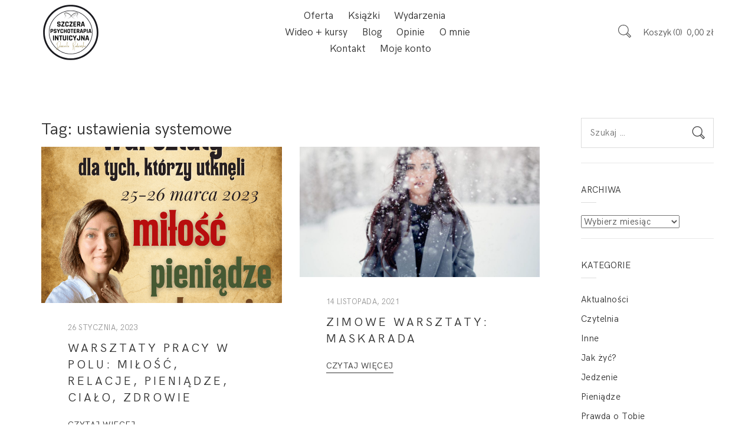

--- FILE ---
content_type: text/html; charset=UTF-8
request_url: https://dominikaradwanska.pl/tag/ustawienia-systemowe/
body_size: 31899
content:
<!DOCTYPE html>
<html lang="pl-PL">
<head>
	<meta charset="UTF-8">
	<meta name="viewport" content="width=device-width, initial-scale=1">
	<link rel="profile" href="http://gmpg.org/xfn/11">
	<link rel="pingback" href="https://dominikaradwanska.pl/xmlrpc.php">
	<title>ustawienia systemowe &#8211; Dominika Radwańska</title>
<meta name='robots' content='max-image-preview:large' />

<!-- Google Tag Manager for WordPress by gtm4wp.com -->
<script data-cfasync="false" data-pagespeed-no-defer>
	var gtm4wp_datalayer_name = "dataLayer";
	var dataLayer = dataLayer || [];
</script>
<!-- End Google Tag Manager for WordPress by gtm4wp.com --><script type='application/javascript'  id='pys-version-script'>console.log('PixelYourSite Free version 11.1.3');</script>
<link rel='dns-prefetch' href='//fonts.googleapis.com' />
<link rel="alternate" type="application/rss+xml" title="Dominika Radwańska &raquo; Kanał z wpisami" href="https://dominikaradwanska.pl/feed/" />
<link rel="alternate" type="application/rss+xml" title="Dominika Radwańska &raquo; Kanał z komentarzami" href="https://dominikaradwanska.pl/comments/feed/" />
<link rel="alternate" type="application/rss+xml" title="Dominika Radwańska &raquo; Kanał z wpisami otagowanymi jako ustawienia systemowe" href="https://dominikaradwanska.pl/tag/ustawienia-systemowe/feed/" />
<style id='wp-img-auto-sizes-contain-inline-css' type='text/css'>
img:is([sizes=auto i],[sizes^="auto," i]){contain-intrinsic-size:3000px 1500px}
/*# sourceURL=wp-img-auto-sizes-contain-inline-css */
</style>
<link rel='stylesheet' id='mec-select2-style-css' href='https://dominikaradwanska.pl/wp-content/plugins/modern-events-calendar/assets/packages/select2/select2.min.css?ver=5.19.5' type='text/css' media='all' />
<link rel='stylesheet' id='mec-font-icons-css' href='https://dominikaradwanska.pl/wp-content/plugins/modern-events-calendar/assets/css/iconfonts.css?ver=6.9' type='text/css' media='all' />
<link rel='stylesheet' id='mec-frontend-style-css' href='https://dominikaradwanska.pl/wp-content/plugins/modern-events-calendar/assets/css/frontend.min.css?ver=5.19.5' type='text/css' media='all' />
<link rel='stylesheet' id='mec-tooltip-style-css' href='https://dominikaradwanska.pl/wp-content/plugins/modern-events-calendar/assets/packages/tooltip/tooltip.css?ver=6.9' type='text/css' media='all' />
<link rel='stylesheet' id='mec-tooltip-shadow-style-css' href='https://dominikaradwanska.pl/wp-content/plugins/modern-events-calendar/assets/packages/tooltip/tooltipster-sideTip-shadow.min.css?ver=6.9' type='text/css' media='all' />
<link rel='stylesheet' id='featherlight-css' href='https://dominikaradwanska.pl/wp-content/plugins/modern-events-calendar/assets/packages/featherlight/featherlight.css?ver=6.9' type='text/css' media='all' />
<link rel='stylesheet' id='mec-google-fonts-css' href='//fonts.googleapis.com/css?family=Montserrat%3A400%2C700%7CRoboto%3A100%2C300%2C400%2C700&#038;ver=6.9' type='text/css' media='all' />
<link rel='stylesheet' id='mec-lity-style-css' href='https://dominikaradwanska.pl/wp-content/plugins/modern-events-calendar/assets/packages/lity/lity.min.css?ver=6.9' type='text/css' media='all' />
<style id='wp-emoji-styles-inline-css' type='text/css'>

	img.wp-smiley, img.emoji {
		display: inline !important;
		border: none !important;
		box-shadow: none !important;
		height: 1em !important;
		width: 1em !important;
		margin: 0 0.07em !important;
		vertical-align: -0.1em !important;
		background: none !important;
		padding: 0 !important;
	}
/*# sourceURL=wp-emoji-styles-inline-css */
</style>
<style id='wp-block-library-inline-css' type='text/css'>
:root{--wp-block-synced-color:#7a00df;--wp-block-synced-color--rgb:122,0,223;--wp-bound-block-color:var(--wp-block-synced-color);--wp-editor-canvas-background:#ddd;--wp-admin-theme-color:#007cba;--wp-admin-theme-color--rgb:0,124,186;--wp-admin-theme-color-darker-10:#006ba1;--wp-admin-theme-color-darker-10--rgb:0,107,160.5;--wp-admin-theme-color-darker-20:#005a87;--wp-admin-theme-color-darker-20--rgb:0,90,135;--wp-admin-border-width-focus:2px}@media (min-resolution:192dpi){:root{--wp-admin-border-width-focus:1.5px}}.wp-element-button{cursor:pointer}:root .has-very-light-gray-background-color{background-color:#eee}:root .has-very-dark-gray-background-color{background-color:#313131}:root .has-very-light-gray-color{color:#eee}:root .has-very-dark-gray-color{color:#313131}:root .has-vivid-green-cyan-to-vivid-cyan-blue-gradient-background{background:linear-gradient(135deg,#00d084,#0693e3)}:root .has-purple-crush-gradient-background{background:linear-gradient(135deg,#34e2e4,#4721fb 50%,#ab1dfe)}:root .has-hazy-dawn-gradient-background{background:linear-gradient(135deg,#faaca8,#dad0ec)}:root .has-subdued-olive-gradient-background{background:linear-gradient(135deg,#fafae1,#67a671)}:root .has-atomic-cream-gradient-background{background:linear-gradient(135deg,#fdd79a,#004a59)}:root .has-nightshade-gradient-background{background:linear-gradient(135deg,#330968,#31cdcf)}:root .has-midnight-gradient-background{background:linear-gradient(135deg,#020381,#2874fc)}:root{--wp--preset--font-size--normal:16px;--wp--preset--font-size--huge:42px}.has-regular-font-size{font-size:1em}.has-larger-font-size{font-size:2.625em}.has-normal-font-size{font-size:var(--wp--preset--font-size--normal)}.has-huge-font-size{font-size:var(--wp--preset--font-size--huge)}.has-text-align-center{text-align:center}.has-text-align-left{text-align:left}.has-text-align-right{text-align:right}.has-fit-text{white-space:nowrap!important}#end-resizable-editor-section{display:none}.aligncenter{clear:both}.items-justified-left{justify-content:flex-start}.items-justified-center{justify-content:center}.items-justified-right{justify-content:flex-end}.items-justified-space-between{justify-content:space-between}.screen-reader-text{border:0;clip-path:inset(50%);height:1px;margin:-1px;overflow:hidden;padding:0;position:absolute;width:1px;word-wrap:normal!important}.screen-reader-text:focus{background-color:#ddd;clip-path:none;color:#444;display:block;font-size:1em;height:auto;left:5px;line-height:normal;padding:15px 23px 14px;text-decoration:none;top:5px;width:auto;z-index:100000}html :where(.has-border-color){border-style:solid}html :where([style*=border-top-color]){border-top-style:solid}html :where([style*=border-right-color]){border-right-style:solid}html :where([style*=border-bottom-color]){border-bottom-style:solid}html :where([style*=border-left-color]){border-left-style:solid}html :where([style*=border-width]){border-style:solid}html :where([style*=border-top-width]){border-top-style:solid}html :where([style*=border-right-width]){border-right-style:solid}html :where([style*=border-bottom-width]){border-bottom-style:solid}html :where([style*=border-left-width]){border-left-style:solid}html :where(img[class*=wp-image-]){height:auto;max-width:100%}:where(figure){margin:0 0 1em}html :where(.is-position-sticky){--wp-admin--admin-bar--position-offset:var(--wp-admin--admin-bar--height,0px)}@media screen and (max-width:600px){html :where(.is-position-sticky){--wp-admin--admin-bar--position-offset:0px}}

/*# sourceURL=wp-block-library-inline-css */
</style><link rel='stylesheet' id='wc-blocks-style-css' href='https://dominikaradwanska.pl/wp-content/plugins/woocommerce/assets/client/blocks/wc-blocks.css?ver=wc-10.4.3' type='text/css' media='all' />
<style id='global-styles-inline-css' type='text/css'>
:root{--wp--preset--aspect-ratio--square: 1;--wp--preset--aspect-ratio--4-3: 4/3;--wp--preset--aspect-ratio--3-4: 3/4;--wp--preset--aspect-ratio--3-2: 3/2;--wp--preset--aspect-ratio--2-3: 2/3;--wp--preset--aspect-ratio--16-9: 16/9;--wp--preset--aspect-ratio--9-16: 9/16;--wp--preset--color--black: #000000;--wp--preset--color--cyan-bluish-gray: #abb8c3;--wp--preset--color--white: #ffffff;--wp--preset--color--pale-pink: #f78da7;--wp--preset--color--vivid-red: #cf2e2e;--wp--preset--color--luminous-vivid-orange: #ff6900;--wp--preset--color--luminous-vivid-amber: #fcb900;--wp--preset--color--light-green-cyan: #7bdcb5;--wp--preset--color--vivid-green-cyan: #00d084;--wp--preset--color--pale-cyan-blue: #8ed1fc;--wp--preset--color--vivid-cyan-blue: #0693e3;--wp--preset--color--vivid-purple: #9b51e0;--wp--preset--gradient--vivid-cyan-blue-to-vivid-purple: linear-gradient(135deg,rgb(6,147,227) 0%,rgb(155,81,224) 100%);--wp--preset--gradient--light-green-cyan-to-vivid-green-cyan: linear-gradient(135deg,rgb(122,220,180) 0%,rgb(0,208,130) 100%);--wp--preset--gradient--luminous-vivid-amber-to-luminous-vivid-orange: linear-gradient(135deg,rgb(252,185,0) 0%,rgb(255,105,0) 100%);--wp--preset--gradient--luminous-vivid-orange-to-vivid-red: linear-gradient(135deg,rgb(255,105,0) 0%,rgb(207,46,46) 100%);--wp--preset--gradient--very-light-gray-to-cyan-bluish-gray: linear-gradient(135deg,rgb(238,238,238) 0%,rgb(169,184,195) 100%);--wp--preset--gradient--cool-to-warm-spectrum: linear-gradient(135deg,rgb(74,234,220) 0%,rgb(151,120,209) 20%,rgb(207,42,186) 40%,rgb(238,44,130) 60%,rgb(251,105,98) 80%,rgb(254,248,76) 100%);--wp--preset--gradient--blush-light-purple: linear-gradient(135deg,rgb(255,206,236) 0%,rgb(152,150,240) 100%);--wp--preset--gradient--blush-bordeaux: linear-gradient(135deg,rgb(254,205,165) 0%,rgb(254,45,45) 50%,rgb(107,0,62) 100%);--wp--preset--gradient--luminous-dusk: linear-gradient(135deg,rgb(255,203,112) 0%,rgb(199,81,192) 50%,rgb(65,88,208) 100%);--wp--preset--gradient--pale-ocean: linear-gradient(135deg,rgb(255,245,203) 0%,rgb(182,227,212) 50%,rgb(51,167,181) 100%);--wp--preset--gradient--electric-grass: linear-gradient(135deg,rgb(202,248,128) 0%,rgb(113,206,126) 100%);--wp--preset--gradient--midnight: linear-gradient(135deg,rgb(2,3,129) 0%,rgb(40,116,252) 100%);--wp--preset--font-size--small: 13px;--wp--preset--font-size--medium: 20px;--wp--preset--font-size--large: 36px;--wp--preset--font-size--x-large: 42px;--wp--preset--spacing--20: 0.44rem;--wp--preset--spacing--30: 0.67rem;--wp--preset--spacing--40: 1rem;--wp--preset--spacing--50: 1.5rem;--wp--preset--spacing--60: 2.25rem;--wp--preset--spacing--70: 3.38rem;--wp--preset--spacing--80: 5.06rem;--wp--preset--shadow--natural: 6px 6px 9px rgba(0, 0, 0, 0.2);--wp--preset--shadow--deep: 12px 12px 50px rgba(0, 0, 0, 0.4);--wp--preset--shadow--sharp: 6px 6px 0px rgba(0, 0, 0, 0.2);--wp--preset--shadow--outlined: 6px 6px 0px -3px rgb(255, 255, 255), 6px 6px rgb(0, 0, 0);--wp--preset--shadow--crisp: 6px 6px 0px rgb(0, 0, 0);}:where(.is-layout-flex){gap: 0.5em;}:where(.is-layout-grid){gap: 0.5em;}body .is-layout-flex{display: flex;}.is-layout-flex{flex-wrap: wrap;align-items: center;}.is-layout-flex > :is(*, div){margin: 0;}body .is-layout-grid{display: grid;}.is-layout-grid > :is(*, div){margin: 0;}:where(.wp-block-columns.is-layout-flex){gap: 2em;}:where(.wp-block-columns.is-layout-grid){gap: 2em;}:where(.wp-block-post-template.is-layout-flex){gap: 1.25em;}:where(.wp-block-post-template.is-layout-grid){gap: 1.25em;}.has-black-color{color: var(--wp--preset--color--black) !important;}.has-cyan-bluish-gray-color{color: var(--wp--preset--color--cyan-bluish-gray) !important;}.has-white-color{color: var(--wp--preset--color--white) !important;}.has-pale-pink-color{color: var(--wp--preset--color--pale-pink) !important;}.has-vivid-red-color{color: var(--wp--preset--color--vivid-red) !important;}.has-luminous-vivid-orange-color{color: var(--wp--preset--color--luminous-vivid-orange) !important;}.has-luminous-vivid-amber-color{color: var(--wp--preset--color--luminous-vivid-amber) !important;}.has-light-green-cyan-color{color: var(--wp--preset--color--light-green-cyan) !important;}.has-vivid-green-cyan-color{color: var(--wp--preset--color--vivid-green-cyan) !important;}.has-pale-cyan-blue-color{color: var(--wp--preset--color--pale-cyan-blue) !important;}.has-vivid-cyan-blue-color{color: var(--wp--preset--color--vivid-cyan-blue) !important;}.has-vivid-purple-color{color: var(--wp--preset--color--vivid-purple) !important;}.has-black-background-color{background-color: var(--wp--preset--color--black) !important;}.has-cyan-bluish-gray-background-color{background-color: var(--wp--preset--color--cyan-bluish-gray) !important;}.has-white-background-color{background-color: var(--wp--preset--color--white) !important;}.has-pale-pink-background-color{background-color: var(--wp--preset--color--pale-pink) !important;}.has-vivid-red-background-color{background-color: var(--wp--preset--color--vivid-red) !important;}.has-luminous-vivid-orange-background-color{background-color: var(--wp--preset--color--luminous-vivid-orange) !important;}.has-luminous-vivid-amber-background-color{background-color: var(--wp--preset--color--luminous-vivid-amber) !important;}.has-light-green-cyan-background-color{background-color: var(--wp--preset--color--light-green-cyan) !important;}.has-vivid-green-cyan-background-color{background-color: var(--wp--preset--color--vivid-green-cyan) !important;}.has-pale-cyan-blue-background-color{background-color: var(--wp--preset--color--pale-cyan-blue) !important;}.has-vivid-cyan-blue-background-color{background-color: var(--wp--preset--color--vivid-cyan-blue) !important;}.has-vivid-purple-background-color{background-color: var(--wp--preset--color--vivid-purple) !important;}.has-black-border-color{border-color: var(--wp--preset--color--black) !important;}.has-cyan-bluish-gray-border-color{border-color: var(--wp--preset--color--cyan-bluish-gray) !important;}.has-white-border-color{border-color: var(--wp--preset--color--white) !important;}.has-pale-pink-border-color{border-color: var(--wp--preset--color--pale-pink) !important;}.has-vivid-red-border-color{border-color: var(--wp--preset--color--vivid-red) !important;}.has-luminous-vivid-orange-border-color{border-color: var(--wp--preset--color--luminous-vivid-orange) !important;}.has-luminous-vivid-amber-border-color{border-color: var(--wp--preset--color--luminous-vivid-amber) !important;}.has-light-green-cyan-border-color{border-color: var(--wp--preset--color--light-green-cyan) !important;}.has-vivid-green-cyan-border-color{border-color: var(--wp--preset--color--vivid-green-cyan) !important;}.has-pale-cyan-blue-border-color{border-color: var(--wp--preset--color--pale-cyan-blue) !important;}.has-vivid-cyan-blue-border-color{border-color: var(--wp--preset--color--vivid-cyan-blue) !important;}.has-vivid-purple-border-color{border-color: var(--wp--preset--color--vivid-purple) !important;}.has-vivid-cyan-blue-to-vivid-purple-gradient-background{background: var(--wp--preset--gradient--vivid-cyan-blue-to-vivid-purple) !important;}.has-light-green-cyan-to-vivid-green-cyan-gradient-background{background: var(--wp--preset--gradient--light-green-cyan-to-vivid-green-cyan) !important;}.has-luminous-vivid-amber-to-luminous-vivid-orange-gradient-background{background: var(--wp--preset--gradient--luminous-vivid-amber-to-luminous-vivid-orange) !important;}.has-luminous-vivid-orange-to-vivid-red-gradient-background{background: var(--wp--preset--gradient--luminous-vivid-orange-to-vivid-red) !important;}.has-very-light-gray-to-cyan-bluish-gray-gradient-background{background: var(--wp--preset--gradient--very-light-gray-to-cyan-bluish-gray) !important;}.has-cool-to-warm-spectrum-gradient-background{background: var(--wp--preset--gradient--cool-to-warm-spectrum) !important;}.has-blush-light-purple-gradient-background{background: var(--wp--preset--gradient--blush-light-purple) !important;}.has-blush-bordeaux-gradient-background{background: var(--wp--preset--gradient--blush-bordeaux) !important;}.has-luminous-dusk-gradient-background{background: var(--wp--preset--gradient--luminous-dusk) !important;}.has-pale-ocean-gradient-background{background: var(--wp--preset--gradient--pale-ocean) !important;}.has-electric-grass-gradient-background{background: var(--wp--preset--gradient--electric-grass) !important;}.has-midnight-gradient-background{background: var(--wp--preset--gradient--midnight) !important;}.has-small-font-size{font-size: var(--wp--preset--font-size--small) !important;}.has-medium-font-size{font-size: var(--wp--preset--font-size--medium) !important;}.has-large-font-size{font-size: var(--wp--preset--font-size--large) !important;}.has-x-large-font-size{font-size: var(--wp--preset--font-size--x-large) !important;}
/*# sourceURL=global-styles-inline-css */
</style>

<style id='classic-theme-styles-inline-css' type='text/css'>
/*! This file is auto-generated */
.wp-block-button__link{color:#fff;background-color:#32373c;border-radius:9999px;box-shadow:none;text-decoration:none;padding:calc(.667em + 2px) calc(1.333em + 2px);font-size:1.125em}.wp-block-file__button{background:#32373c;color:#fff;text-decoration:none}
/*# sourceURL=/wp-includes/css/classic-themes.min.css */
</style>
<link rel='stylesheet' id='bp-mentions-css-css' href='https://dominikaradwanska.pl/wp-content/plugins/buddypress/bp-activity/css/mentions.min.css?ver=12.4.0' type='text/css' media='all' />
<link rel='stylesheet' id='contact-form-7-css' href='https://dominikaradwanska.pl/wp-content/plugins/contact-form-7/includes/css/styles.css?ver=6.1.3' type='text/css' media='all' />
<link rel='stylesheet' id='tutor-icon-css' href='https://dominikaradwanska.pl/wp-content/plugins/tutor/assets/css/tutor-icon.min.css?ver=3.9.1' type='text/css' media='all' />
<link rel='stylesheet' id='tutor-css' href='https://dominikaradwanska.pl/wp-content/plugins/tutor/assets/css/tutor.min.css?ver=3.9.1' type='text/css' media='all' />
<link rel='stylesheet' id='tutor-frontend-css' href='https://dominikaradwanska.pl/wp-content/plugins/tutor/assets/css/tutor-front.min.css?ver=3.9.1' type='text/css' media='all' />
<style id='tutor-frontend-inline-css' type='text/css'>
.mce-notification.mce-notification-error{display: none !important;}
:root{--tutor-color-primary:#a28d5d;--tutor-color-primary-rgb:162, 141, 93;--tutor-color-primary-hover:#a28d5d;--tutor-color-primary-hover-rgb:162, 141, 93;--tutor-body-color:#212327;--tutor-body-color-rgb:33, 35, 39;--tutor-border-color:#cdcfd5;--tutor-border-color-rgb:205, 207, 213;--tutor-color-gray:#e3e5eb;--tutor-color-gray-rgb:227, 229, 235;}
/*# sourceURL=tutor-frontend-inline-css */
</style>
<style id='woocommerce-inline-inline-css' type='text/css'>
.woocommerce form .form-row .required { visibility: visible; }
/*# sourceURL=woocommerce-inline-inline-css */
</style>
<link rel='stylesheet' id='wcapf-style-css' href='https://dominikaradwanska.pl/wp-content/plugins/agni-halena-plugin/inc/ajax-product-filter/assets/css/wcapf-styles.css?ver=6.9' type='text/css' media='all' />
<link rel='stylesheet' id='xoo_wsc-css' href='https://dominikaradwanska.pl/wp-content/plugins/agni-halena-plugin/inc/side-cart-woocommerce/css/xoo-wsc-public.css?ver=1.0.2' type='text/css' media='all' />
<link rel='stylesheet' id='related-styles-css' href='https://dominikaradwanska.pl/wp-content/plugins/woo-mailerlite/includes/../public/css/style.css?ver=6.9' type='text/css' media='all' />
<link rel='stylesheet' id='p24-styles-css' href='https://dominikaradwanska.pl/wp-content/plugins/woo-przelewy24/assets/css/styles.css?ver=1.0.15' type='text/css' media='all' />
<link rel='stylesheet' id='ionicons-css' href='https://dominikaradwanska.pl/wp-content/themes/halena/css/ionicons.min.css?ver=2.0.1' type='text/css' media='all' />
<link rel='stylesheet' id='font-awesome-css' href='https://dominikaradwanska.pl/wp-content/themes/halena/css/font-awesome.min.css?ver=4.7.0' type='text/css' media='all' />
<link rel='stylesheet' id='pe-stroke-css' href='https://dominikaradwanska.pl/wp-content/themes/halena/css/Pe-icon-7-stroke.min.css?ver=1.2.0' type='text/css' media='all' />
<link rel='stylesheet' id='pe-filled-css' href='https://dominikaradwanska.pl/wp-content/themes/halena/css/Pe-icon-7-filled.min.css?ver=1.2.0' type='text/css' media='all' />
<link rel='stylesheet' id='linea-arrows-css' href='https://dominikaradwanska.pl/wp-content/themes/halena/css/linea-arrows.min.css?ver=1.0' type='text/css' media='all' />
<link rel='stylesheet' id='linea-basic-css' href='https://dominikaradwanska.pl/wp-content/themes/halena/css/linea-basic.min.css?ver=1.0' type='text/css' media='all' />
<link rel='stylesheet' id='linea-elaboration-css' href='https://dominikaradwanska.pl/wp-content/themes/halena/css/linea-elaboration.min.css?ver=1.0' type='text/css' media='all' />
<link rel='stylesheet' id='linea-ecommerce-css' href='https://dominikaradwanska.pl/wp-content/themes/halena/css/linea-ecommerce.min.css?ver=1.0' type='text/css' media='all' />
<link rel='stylesheet' id='linea-software-css' href='https://dominikaradwanska.pl/wp-content/themes/halena/css/linea-software.min.css?ver=1.0' type='text/css' media='all' />
<link rel='stylesheet' id='linea-music-css' href='https://dominikaradwanska.pl/wp-content/themes/halena/css/linea-music.min.css?ver=1.0' type='text/css' media='all' />
<link rel='stylesheet' id='linea-weather-css' href='https://dominikaradwanska.pl/wp-content/themes/halena/css/linea-weather.min.css?ver=1.0' type='text/css' media='all' />
<link rel='stylesheet' id='halena-animate-style-css' href='https://dominikaradwanska.pl/wp-content/themes/halena/css/animate.css?ver=6.9' type='text/css' media='all' />
<link rel='stylesheet' id='halena-bootstrap-css' href='https://dominikaradwanska.pl/wp-content/themes/halena/css/halena.css?ver=6.9' type='text/css' media='all' />
<link rel='stylesheet' id='halena-agni-vc-styles-css' href='https://dominikaradwanska.pl/wp-content/themes/halena/css/agni-vc-styles.css?ver=1.6.2' type='text/css' media='all' />
<link rel='stylesheet' id='halena-style-css' href='https://dominikaradwanska.pl/wp-content/themes/halena/style.css?ver=1.6.2' type='text/css' media='all' />
<link rel='stylesheet' id='halena-responsive-css' href='https://dominikaradwanska.pl/wp-content/themes/halena/css/responsive.css?ver=1.6.2' type='text/css' media='all' />
<link rel='stylesheet' id='agni-custom-font-css' href='https://dominikaradwanska.pl/wp-content/plugins/agni-halena-plugin/inc/agni-custom-fonts/css/custom.css?ver=6.9' type='text/css' media='all' />
<link rel='stylesheet' id='agni-tawcvs-frontend-css' href='https://dominikaradwanska.pl/wp-content/plugins/agni-halena-plugin/inc/variation-swatches-for-woocommerce/includes/../assets/css/frontend.css?ver=20160615' type='text/css' media='all' />
<link rel='stylesheet' id='js_composer_front-css' href='https://dominikaradwanska.pl/wp-content/plugins/js_composer/assets/css/js_composer.min.css?ver=6.10.0' type='text/css' media='all' />
<link rel='stylesheet' id='halena-woocommerce-style-css' href='https://dominikaradwanska.pl/wp-content/themes/halena/template/woocommerce/css/woocommerce-style.css?ver=1.6.2' type='text/css' media='all' />
<link rel='stylesheet' id='__EPYT__style-css' href='https://dominikaradwanska.pl/wp-content/plugins/youtube-embed-plus/styles/ytprefs.min.css?ver=14.2.4' type='text/css' media='all' />
<style id='__EPYT__style-inline-css' type='text/css'>

                .epyt-gallery-thumb {
                        width: 33.333%;
                }
                
/*# sourceURL=__EPYT__style-inline-css */
</style>
<link rel='stylesheet' id='rt-mediaelement-css' href='https://dominikaradwanska.pl/wp-content/plugins/buddypress-media/lib/media-element/mediaelementplayer-legacy.min.css?ver=4.6.19' type='text/css' media='all' />
<link rel='stylesheet' id='rt-mediaelement-wp-css' href='https://dominikaradwanska.pl/wp-content/plugins/buddypress-media/lib/media-element/wp-mediaelement.min.css?ver=4.6.19' type='text/css' media='all' />
<link rel='stylesheet' id='dashicons-css' href='https://dominikaradwanska.pl/wp-includes/css/dashicons.min.css?ver=6.9' type='text/css' media='all' />
<link rel='stylesheet' id='rtmedia-main-css' href='https://dominikaradwanska.pl/wp-content/plugins/buddypress-media/app/assets/css/rtmedia.min.css?ver=4.6.19' type='text/css' media='all' />
<link rel='stylesheet' id='rtmedia-upload-terms-main-css' href='https://dominikaradwanska.pl/wp-content/plugins/buddypress-media/app/assets/css/rtm-upload-terms.min.css?ver=4.6.19' type='text/css' media='all' />
<style id='wp-block-button-inline-css' type='text/css'>
.wp-block-button__link{align-content:center;box-sizing:border-box;cursor:pointer;display:inline-block;height:100%;text-align:center;word-break:break-word}.wp-block-button__link.aligncenter{text-align:center}.wp-block-button__link.alignright{text-align:right}:where(.wp-block-button__link){border-radius:9999px;box-shadow:none;padding:calc(.667em + 2px) calc(1.333em + 2px);text-decoration:none}.wp-block-button[style*=text-decoration] .wp-block-button__link{text-decoration:inherit}.wp-block-buttons>.wp-block-button.has-custom-width{max-width:none}.wp-block-buttons>.wp-block-button.has-custom-width .wp-block-button__link{width:100%}.wp-block-buttons>.wp-block-button.has-custom-font-size .wp-block-button__link{font-size:inherit}.wp-block-buttons>.wp-block-button.wp-block-button__width-25{width:calc(25% - var(--wp--style--block-gap, .5em)*.75)}.wp-block-buttons>.wp-block-button.wp-block-button__width-50{width:calc(50% - var(--wp--style--block-gap, .5em)*.5)}.wp-block-buttons>.wp-block-button.wp-block-button__width-75{width:calc(75% - var(--wp--style--block-gap, .5em)*.25)}.wp-block-buttons>.wp-block-button.wp-block-button__width-100{flex-basis:100%;width:100%}.wp-block-buttons.is-vertical>.wp-block-button.wp-block-button__width-25{width:25%}.wp-block-buttons.is-vertical>.wp-block-button.wp-block-button__width-50{width:50%}.wp-block-buttons.is-vertical>.wp-block-button.wp-block-button__width-75{width:75%}.wp-block-button.is-style-squared,.wp-block-button__link.wp-block-button.is-style-squared{border-radius:0}.wp-block-button.no-border-radius,.wp-block-button__link.no-border-radius{border-radius:0!important}:root :where(.wp-block-button .wp-block-button__link.is-style-outline),:root :where(.wp-block-button.is-style-outline>.wp-block-button__link){border:2px solid;padding:.667em 1.333em}:root :where(.wp-block-button .wp-block-button__link.is-style-outline:not(.has-text-color)),:root :where(.wp-block-button.is-style-outline>.wp-block-button__link:not(.has-text-color)){color:currentColor}:root :where(.wp-block-button .wp-block-button__link.is-style-outline:not(.has-background)),:root :where(.wp-block-button.is-style-outline>.wp-block-button__link:not(.has-background)){background-color:initial;background-image:none}
/*# sourceURL=https://dominikaradwanska.pl/wp-includes/blocks/button/style.min.css */
</style>
<style id='wp-block-search-inline-css' type='text/css'>
.wp-block-search__button{margin-left:10px;word-break:normal}.wp-block-search__button.has-icon{line-height:0}.wp-block-search__button svg{height:1.25em;min-height:24px;min-width:24px;width:1.25em;fill:currentColor;vertical-align:text-bottom}:where(.wp-block-search__button){border:1px solid #ccc;padding:6px 10px}.wp-block-search__inside-wrapper{display:flex;flex:auto;flex-wrap:nowrap;max-width:100%}.wp-block-search__label{width:100%}.wp-block-search.wp-block-search__button-only .wp-block-search__button{box-sizing:border-box;display:flex;flex-shrink:0;justify-content:center;margin-left:0;max-width:100%}.wp-block-search.wp-block-search__button-only .wp-block-search__inside-wrapper{min-width:0!important;transition-property:width}.wp-block-search.wp-block-search__button-only .wp-block-search__input{flex-basis:100%;transition-duration:.3s}.wp-block-search.wp-block-search__button-only.wp-block-search__searchfield-hidden,.wp-block-search.wp-block-search__button-only.wp-block-search__searchfield-hidden .wp-block-search__inside-wrapper{overflow:hidden}.wp-block-search.wp-block-search__button-only.wp-block-search__searchfield-hidden .wp-block-search__input{border-left-width:0!important;border-right-width:0!important;flex-basis:0;flex-grow:0;margin:0;min-width:0!important;padding-left:0!important;padding-right:0!important;width:0!important}:where(.wp-block-search__input){appearance:none;border:1px solid #949494;flex-grow:1;font-family:inherit;font-size:inherit;font-style:inherit;font-weight:inherit;letter-spacing:inherit;line-height:inherit;margin-left:0;margin-right:0;min-width:3rem;padding:8px;text-decoration:unset!important;text-transform:inherit}:where(.wp-block-search__button-inside .wp-block-search__inside-wrapper){background-color:#fff;border:1px solid #949494;box-sizing:border-box;padding:4px}:where(.wp-block-search__button-inside .wp-block-search__inside-wrapper) .wp-block-search__input{border:none;border-radius:0;padding:0 4px}:where(.wp-block-search__button-inside .wp-block-search__inside-wrapper) .wp-block-search__input:focus{outline:none}:where(.wp-block-search__button-inside .wp-block-search__inside-wrapper) :where(.wp-block-search__button){padding:4px 8px}.wp-block-search.aligncenter .wp-block-search__inside-wrapper{margin:auto}.wp-block[data-align=right] .wp-block-search.wp-block-search__button-only .wp-block-search__inside-wrapper{float:right}
/*# sourceURL=https://dominikaradwanska.pl/wp-includes/blocks/search/style.min.css */
</style>
<link rel='stylesheet' id='site-reviews-css' href='https://dominikaradwanska.pl/wp-content/plugins/site-reviews/assets/styles/default.css?ver=6.11.8' type='text/css' media='all' />
<style id='site-reviews-inline-css' type='text/css'>
.glsr-star-empty,.glsr-star-rating--stars[class*=" s"]>span{background-image:url(https://dominikaradwanska.pl/wp-content/plugins/site-reviews/assets/images/stars/default/star-empty.svg)!important}.glsr-field-is-invalid .glsr-star-rating--stars[class*=" s"]>span{background-image:url(https://dominikaradwanska.pl/wp-content/plugins/site-reviews/assets/images/stars/default/star-error.svg)!important}.glsr-star-half{background-image:url(https://dominikaradwanska.pl/wp-content/plugins/site-reviews/assets/images/stars/default/star-half.svg)!important}.glsr-star-full,.glsr-star-rating--stars[class*=" s"]>span.gl-active,.glsr-star-rating--stars[class*=" s"]>span.gl-active.gl-selected{background-image:url(https://dominikaradwanska.pl/wp-content/plugins/site-reviews/assets/images/stars/default/star-full.svg)!important}

/*# sourceURL=site-reviews-inline-css */
</style>
<link rel='stylesheet' id='halena-custom-styles-css' href='https://dominikaradwanska.pl/wp-content/themes/halena/css/custom.css?ver=6.9' type='text/css' media='all' />
<style id='halena-custom-styles-inline-css' type='text/css'>
/* Halena Custom CSS */
		

			body{
				font-size: 16px;
				line-height: ;
				text-transform: none;
			}
			h1, .h1{
				font-size: 48px;
			}
			h2, .h2{
				font-size: 40px;
			}
			h3, .h3{
				font-size: 34px;
			}
			h4, .h4{
				font-size: 28px;
			}
			h5, .h5{
				font-size: 24px;
			}
			h6, .h6{
				font-size: 20px;
			}

			ul.nav-menu-content:not(.additional-primary-nav-menu-content) >li, div.nav-menu-content:not(.additional-primary-nav-menu-content) ul > li, ul.nav-menu-content:not(.additional-primary-nav-menu-content) >li >a, div.nav-menu-content:not(.additional-primary-nav-menu-content) ul > li > a, .side-header-menu ul.tab-nav-menu-content >li >a, .side-header-menu div.nav-menu-content:not(.additional-primary-nav-menu-content) ul > li > a{
				font-size: 17px;
			}
			.nav-menu a, .tab-nav-menu a, ul.nav-menu-content >li >a, div.nav-menu-content ul > li > a, .side-header-menu ul.tab-nav-menu-content >li >a, .side-header-menu div.nav-menu-content ul > li > a{
				text-transform: none;
			}
			.nav-menu a, .tab-nav-menu a{
				font-size: px;
			}
			.nav-menu a, .tab-nav-menu a{
				text-transform: ;
			}
			
			.burg-text{
				color: ;
			}
			@media (max-width: 1199px) {
				.header-navigation-menu.strip-header-menu{
					background-color: rgba(246,246,246,1);
				}
			}
			@media (min-width: 992px) {
				.header-menu-flex{
					min-height: 110px;
				}
			}
			@media (min-width: 1200px) {

				.strip-header-menu .activeBurg.burg:before, .strip-header-menu .activeBurg.burg:after{
					background-color: ;
				}
				.strip-header-menu.header-sticky.top-sticky .toggle-nav-menu-additional .activeBurg.burg:before, .strip-header-menu.header-sticky.top-sticky .toggle-nav-menu-additional .activeBurg.burg:after{
					background-color: ;
				}
			}
			.header-sticky.top-sticky .toggle-nav-menu-additional .burg-text{
				color: ;
			}
			
			h1, h2, h3, h4, h5, h6,.h1,.h2,.h3,.h4,.h5,.h6, .primary-typo, .vc_tta-title-text{
				line-height: ;
				text-transform: none;
			}
			.section-sub-heading-text, .additional-typo{
				line-height: ;
				text-transform: none;
			}

			.has-menu-button ul.nav-menu-content >li:last-child >a, .has-menu-button div.nav-menu-content >ul >li:last-child >a{
				font-size: px;
			}
			/*.has-menu-button ul.nav-menu-content >li:last-child >a, .has-menu-button div.nav-menu-content >ul >li:last-child >a{
				color: #1e1e20 !important;
			}*/

			.header-menu-icons .header-lang-toggle{
				-webkit-box-ordinal-group: 1;
				-webkit-order: 2;
				-ms-flex-order: 2;
				order: 2;
			} 
			.header-menu-icons .header-wpml-toggle{
				-webkit-box-ordinal-group: 2;
				-webkit-order: 3;
				-ms-flex-order: 3;
				order: 3;
			}
			.header-menu-icons .header-myaccount-toggle{
				-webkit-box-ordinal-group: 5;
				-webkit-order: 4;
				-ms-flex-order: 4;
				order: 4;
			}
			.header-menu-icons .header-currency-toggle{
				-webkit-box-ordinal-group: 8;
				-webkit-order: 8;
				-ms-flex-order: 7;
				order: 7;
			}
			.header-menu-icons .header-cart-toggle{
				-webkit-box-ordinal-group: 6;
				-webkit-order: 5;
				-ms-flex-order: 5;
				order: 5;
			} 
			.header-menu-icons .header-search-toggle{
				-webkit-box-ordinal-group: 2;
				-webkit-order: 1;
				-ms-flex-order: 1;
				order: 1;
			} 
			.header-menu-icons .header-social-toggle{
				-webkit-box-ordinal-group: 9;
				-webkit-order: 8;
				-ms-flex-order: 8;
				order: 8;
			}
			.header-menu-icons .header-wishlist-toggle{
				-webkit-box-ordinal-group: 8;
				-webkit-order: 7;
				-ms-flex-order: 7;
				order: 7;
			}

			.special-typo{
				line-height: ;
				text-transform: none;
			}

			.preloader-style-2 .cssload-loader:before{
				border-color: #ffffff;
			}

			/* Halena Custom Colors */
			.additional-nav-menu a:hover, .nav-menu-content li a:hover, .nav-menu-content li a:active, .nav-menu-content li.current-menu-item:not(.current_page_item) > a, .nav-menu-content li ul li.current-menu-item:not(.current_page_item) > a, .nav-menu-content .current_page_ancestor .current-menu-item:not(.current_page_item) > a:hover, .tab-nav-menu a:hover, .header-toggle ul a:hover, .agni-slide-buttons .btn-white.btn-plain i, .post-author a, .post-sharing-buttons a:hover, .widget_halena_social_icons a:hover, .filter a:hover, .filter a:focus, .filter a.active, .agni-section-heading .section-heading-icon{
				color: ;
			}
			.owl-dot.active span, .ba-slider .handle span, .posts-navigation .nav-links a, .post-password-form input[type="submit"], .search-form .search-submit, .mc4wp-form input[type="submit"], .member-post .member-divide-line span {
				background-color: ;
			}
			blockquote, table thead th, .owl-dot span, .widget_halena_social_icons a:hover, .milestone-style-1  .mile-count h3:after, .feature-box-title:after {
				border-color: ;
			}

			input[type="text"], input[type="email"], input[type="url"], input[type="password"], input[type="search"], textarea, a, .h1, .h2, .h3, .h4, .h5, .h6, h1, h2, h3, h4, h5, h6, .h1 .small, .h1 small, .h2 .small, .h2 small, .h3 .small, .h3 small, .h4 .small, .h4 small, .h5 .small, .h5 small, .h6 .small, .h6 small, h1 .small, h1 small, h2 .small, h2 small, h3 .small, h3 small, h4 .small, h4 small, h5 .small, h5 small, h6 .small, h6 small, .nav-menu a, .header-icon .logo-text, .nav-menu-content .current_page_ancestor .current-menu-item:not(.current_page_item) > a, .toggle-nav-menu, .footer-bar .textwidget i, .blog-single-post .tags-links a, .post-format-link:before, .post-format-quote:before, .comment-form input[type="submit"], .widget_tag_cloud a, .widget_halena_instagram .follow-link, .portfolio-post .portfolio-content-container, .mfp-image-popup .mfp-close-btn-in .mfp-close, .service-box i, .countdown-has-background .countdown-holder, .countdown-has-border .countdown-holder{
				color: ;
			}
			.burg, .burg:before, .burg:after, .cd-headline.type .cd-words-wrapper::after, .divide-line span, .progress-bar, .nav-tabs-style-3 .nav-tabs li.active, .accordion-style-3 .panel-title:not(.collapsed), .cssload-back{
				background-color: ;
			}
			.comment-form input[type="submit"], .sidebar .widget-title:after, .widget_halena_instagram .follow-link, .nav-tabs-style-1 .nav-tabs li.active a, .nav-tabs li a:hover, .nav-tabs li a:focus, .nav-tabs-style-2 .nav-tabs li.active, .accordion-style-3 .panel-title:not(.collapsed){
				border-color: ;
			}

			body, .header-social a, .post-sharing-buttons a, .portfolio-bottom-caption .portfolio-bottom-caption-category li{
				color: ;
			}

			/* Nav menu Color */
			.nav-menu-content li.current-menu-item:not(.current_page_item) > a, .nav-menu-content li ul li.current-menu-item:not(.current_page_item) > a, .nav-menu-content li.current-menu-item:not(.current_page_item) > a:hover, .nav-menu-content li ul li.current-menu-item:not(.current_page_item) > a:hover{
				color: #1e1e20;
			}
			.nav-menu-content .current_page_ancestor .current-menu-item:not(.current_page_item) > a {
			    color:#333333;
			}
			.nav-menu-content .current_page_ancestor .current-menu-item:not(.current_page_item) > a:hover {
				color:#1e1e20;
			}

			/* Buttons */
			.btn-default, input.btn-default {
				color: #fff;
				background-color: ;
				border-color: ;
			}
			.btn-primary, input.btn-primary {
				color: #fff;
				background-color: ;
				border-color: ;
			}
			.btn-accent, input.btn-accent {
				color: #fff;
				background-color: ;
				border-color: ;
			}
			.btn-alt, .btn-alt:focus, .btn-alt:hover, input.btn-alt, input.btn-alt:focus, input.btn-alt:hover {
				background-color: transparent;
			}
			.btn-default.btn-alt, input.btn-default.btn-alt {
				color: ;
				border-color: ;
			}
			.btn-primary.btn-alt, input.btn-primary.btn-alt {
				color: ;
				border-color: ;
			}
			.btn-accent.btn-alt, input.btn-accent.btn-alt {
				color: ;
				border-color: ;
			}
			.btn-link {
				color: ;
				border-color: transparent;
			}
			.btn-link:hover {
				border-color: ;
			}

			/* Layout Content Padding */
			.has-padding, .has-padding .top-padding, .has-padding .bottom-padding, .has-padding .header-sticky, .has-padding .header-top-bar, .has-padding .header-navigation-menu{
				border-width: 30px;
			}
			@media (max-width:767px) {
				.has-padding, .has-padding .top-padding, .has-padding .bottom-padding{
					border-width: 0;
				}
			}
			@media (min-width:1200px) {
				.has-padding .side-header-menu{
					margin-left: 30px;
					margin-top: 30px;
					bottom: 30px;
				}
			}
			@media (min-width:768px) {
				.has-padding .mfp-main .mfp-container{
					border-width: 30px;
				}
			}
			.has-padding, .has-padding .top-padding, .has-padding .bottom-padding, .has-padding .header-top-bar, .has-padding .header-navigation-menu, .has-padding .mfp-main .mfp-container{
				border-color: #fff;
			}
			@media (min-width: 992px){
				.has-sticky-footer {
				    bottom: 30px;
				}
			}

			.toggle-circled{
			    border-color: #555555;
			}
			.header-social a, .header-toggle a, .header-toggle span{
			    color: #555555;
			    fill: #555555;
			}
			.header-toggle ul a:hover{
			    color: #1e1e20;
			}
			.header-sticky.top-sticky:not(.side-header-menu) .header-menu-icons-additional-color .toggle-circled{
			    border-color: ;
			}
			.header-sticky.top-sticky:not(.side-header-menu) .header-menu-icons-additional-color .header-social a, .header-sticky.top-sticky:not(.side-header-menu) .header-menu-icons-additional-color .header-toggle a, .header-sticky.top-sticky:not(.side-header-menu) .header-menu-icons-additional-color .header-toggle span{
			    color: ;
			    fill: ;
			}
			.header-sticky.top-sticky:not(.side-header-menu) .header-menu-icons-additional-color .header-toggle ul a:hover{
			    color: ;
			}
			
			.toggle-nav-menu{
				color: #333333;
			}
			.header-sticky.top-sticky .toggle-nav-menu.toggle-nav-menu-additional{
				color: ;
			}
			/*.burg-text{
				color: #333333;
			}
			.burg, .burg:before, .burg:after{
				background-color: #333333;
			}*/

			.header-sticky.top-sticky .toggle-nav-menu-additional .burg, .header-sticky.top-sticky .toggle-nav-menu-additional .burg:before, .header-sticky.top-sticky .toggle-nav-menu-additional .burg:after{
				background-color: ;
			}
			.activeBurg.burg, .activeBurg.burg:before, .activeBurg.burg:after{
				background-color: #333333;
			}
			.header-sticky.top-sticky .toggle-nav-menu-additional .activeBurg.burg, .header-sticky.top-sticky .toggle-nav-menu-additional .activeBurg.burg:before, .header-sticky.top-sticky .toggle-nav-menu-additional .activeBurg.burg:after{
				background-color: #333333;
			}
			.header-navigation-menu .header-menu-content, .reverse_skin.header-sticky.top-sticky.header-navigation-menu.header-menu-border-additional:not(.side-header-menu) .header-menu-content, .reverse_skin.header-sticky.top-sticky.side-header-menu.header-menu-border-additional:not(.side-header-menu) .tab-nav-menu{
				border-top:0;
				border-left:0;
				border-right:0;
				border-bottom: 0;
			}
			.header-navigation-menu.center-header-menu .header-menu-content, .reverse_skin.header-sticky.top-sticky.header-navigation-menu.center-header-menu.header-menu-border-additional:not(.side-header-menu) .header-menu-content{
				border-top: 0;
			}
			.header-navigation-menu .header-menu-flex > div:first-child .header-icon, .reverse_skin.header-sticky.top-sticky.header-navigation-menu.header-menu-border-additional:not(.side-header-menu)  .header-menu-flex > div:first-child .header-icon{
				border-right: 0;
			}
			.header-navigation-menu:not(.center-header-menu) .header-menu-flex > div:last-child .header-menu-icons, .reverse_skin.header-sticky.top-sticky.header-navigation-menu.header-menu-border-additional:not(.side-header-menu):not(.center-header-menu) .header-menu-flex > div:last-child .header-menu-icons{
				border-left: 0;
			}
			.header-navigation-menu .header-menu-content, .reverse_skin.header-sticky.top-sticky.header-navigation-menu.header-menu-border-additional:not(.side-header-menu) .header-menu-content, .reverse_skin.header-sticky.top-sticky.side-header-menu.header-menu-border-additional:not(.side-header-menu) .tab-nav-menu, .header-navigation-menu.center-header-menu .header-menu-content, .reverse_skin.header-sticky.top-sticky.header-navigation-menu.center-header-menu.header-menu-border-additional:not(.side-header-menu) .header-menu-content, .header-navigation-menu .header-menu-flex > div:first-child .header-icon, .reverse_skin.header-sticky.top-sticky.header-navigation-menu.header-menu-border-additional:not(.side-header-menu)  .header-menu-flex > div:first-child .header-icon, .header-navigation-menu:not(.center-header-menu) .header-menu-flex > div:last-child .header-menu-icons, .reverse_skin.header-sticky.top-sticky.header-navigation-menu.header-menu-border-additional:not(.side-header-menu):not(.center-header-menu) .header-menu-flex > div:last-child .header-menu-icons{
				border-style: solid;
			}

			.header-sticky.top-sticky.header-navigation-menu.header-menu-border-additional:not(.side-header-menu) .header-menu-content, .header-sticky.top-sticky.side-header-menu.header-menu-border-additional:not(.side-header-menu) .tab-nav-menu, .reverse_skin.header-navigation-menu .header-menu-content{
				border-bottom: 0;
			}
			.header-sticky.top-sticky.header-navigation-menu.center-header-menu.header-menu-border-additional:not(.side-header-menu) .header-menu-content, .reverse_skin.header-navigation-menu.center-header-menu .header-menu-content{
				border-top: 0;
			}
			.header-sticky.top-sticky.header-navigation-menu.header-menu-border-additional:not(.side-header-menu) .header-menu-flex > div:first-child .header-icon, .reverse_skin.header-navigation-menu .header-menu-flex > div:first-child .header-icon{
				border-right: 0;
			}
			.header-sticky.top-sticky.header-navigation-menu.header-menu-border-additional:not(.side-header-menu):not(.center-header-menu) .header-menu-flex > div:last-child .header-menu-icons,.reverse_skin.header-navigation-menu:not(.center-header-menu) .header-menu-flex > div:last-child .header-menu-icons{
				border-left: 0;
			}
			.header-sticky.top-sticky.header-navigation-menu.header-menu-border-additional:not(.side-header-menu) .header-menu-content, .header-sticky.top-sticky.side-header-menu.header-menu-border-additional:not(.side-header-menu) .tab-nav-menu, .reverse_skin.header-navigation-menu .header-menu-content, 

			.header-sticky.top-sticky.header-navigation-menu.center-header-menu.header-menu-border-additional:not(.side-header-menu) .header-menu-content, .reverse_skin.header-navigation-menu.center-header-menu .header-menu-content, 

			.header-sticky.top-sticky.header-navigation-menu.header-menu-border-additional:not(.side-header-menu) .header-menu-flex > div:first-child .header-icon, .reverse_skin.header-navigation-menu .header-menu-flex > div:first-child .header-icon, 

			.header-sticky.top-sticky.header-navigation-menu.header-menu-border-additional:not(.side-header-menu):not(.center-header-menu) .header-menu-flex > div:last-child .header-menu-icons,.reverse_skin.header-navigation-menu:not(.center-header-menu) .header-menu-flex > div:last-child .header-menu-icons{
				border-style: solid;
			}
			
			/* Reverse Skin */
			.reverse_skin .toggle-circled{
			    border-color: ;
			}
			.reverse_skin .header-social a, .reverse_skin .header-toggle a, .reverse_skin .header-toggle span{
			    color: ;
			    fill: ;
			}
			.reverse_skin .header-toggle ul a:hover{
			    color: ;
			}
			.reverse_skin.header-sticky.top-sticky:not(.side-header-menu) .header-menu-icons-additional-color .toggle-circled{
			    border-color: #555555;
			}
			.reverse_skin.header-sticky.top-sticky:not(.side-header-menu) .header-menu-icons-additional-color .header-social a, .reverse_skin.header-sticky.top-sticky:not(.side-header-menu) .header-menu-icons-additional-color .header-toggle a, .reverse_skin.header-sticky.top-sticky:not(.side-header-menu) .header-menu-icons-additional-color .header-toggle span{
			    color: #555555;
			    fill: #555555;
			}
			.reverse_skin.header-sticky.top-sticky:not(.side-header-menu) .header-menu-icons-additional-color .header-toggle ul a:hover{
			    color: #1e1e20;
			}
			
			.reverse_skin .toggle-nav-menu{
				color: ;
			}
			.reverse_skin.header-sticky.top-sticky .toggle-nav-menu.toggle-nav-menu-additional{
				color: #333333;
			}
			.reverse_skin .burg, .reverse_skin .burg:before, .reverse_skin .burg:after{
				background-color: ;
			}

			.reverse_skin.header-sticky.top-sticky .toggle-nav-menu-additional .burg, .reverse_skin.header-sticky.top-sticky .toggle-nav-menu-additional .burg:before, .reverse_skin.header-sticky.top-sticky .toggle-nav-menu-additional .burg:after{
				background-color: #333333;
			}
			.reverse_skin .activeBurg.burg, .reverse_skin .activeBurg.burg:before, .reverse_skin .activeBurg.burg:after{
				background-color: #333333;
			}
			.reverse_skin.header-sticky.top-sticky .toggle-nav-menu-additional .activeBurg.burg, .reverse_skin.header-sticky.top-sticky .toggle-nav-menu-additional .activeBurg.burg:before, .reverse_skin.header-sticky.top-sticky .toggle-nav-menu-additional .activeBurg.burg:after{
				background-color: #333333;
			}

			.footer-social .circled{
				color: #ffffff;
			}
			.footer-social a, .footer-social .circled{
				color: #ffffff;
			}
			.footer-social .circled{
				border-color: #ffffff;
			}
			.footer-social a:hover, .footer-social .circled:hover{
				color: #ffffff;
			}
			.footer-social .circled:hover{
				border-color: #ffffff;
			}
			/*.activeBurg.burg, .header-sticky.top-sticky .toggle-nav-menu-additional .activeBurg.burg, .reverse_skin .activeBurg.burg, .reverse_skin.header-sticky.top-sticky .toggle-nav-menu-additional .activeBurg.burg{
				background-color: transparent;
			}*/
			.portfolio-navigation-container .post-navigation a {
			    background-color: transparent;
		}.woocommerce .price, .woocommerce .price ins, .woocommerce .star-rating:before, .woocommerce .star-rating span:before, .woocommerce .widget_price_filter .price_slider_amount .button, .woocommerce #comments .star-rating span:before, .woocommerce p.stars a.star-1:after, .woocommerce p.stars a.star-2:after, .woocommerce p.stars a.star-3:after, .woocommerce p.stars a.star-4:after, .woocommerce p.stars a.star-5:after, .woocommerce .page-cart-summary .shop_table input[type="submit"], .woocommerce .page-cart-summary .shop_table .coupon input[type="submit"]:hover, .woocommerce-shipping-calculator .shipping-calculator-button, .woocommerce .checkout_coupon input[type="submit"], .woocommerce .woocommerce-checkout-review-order-table .order-total span, .woocommerce-MyAccount-navigation li.is-active a, .single-product-page .yith-wcwl-add-to-wishlist a.add_to_wishlist:before, .single-product-page .yith-wcwl-wishlistexistsbrowse a:before, .single-product-page .yith-wcwl-wishlistaddedbrowse a:before, .single-product-page a.compare:before, .single-product-page .yith-wcwl-wishlistexistsbrowse a:before, .single-product-page .yith-wcwl-wishlistaddedbrowse a:before{
				color: ;
			}
			.woocommerce .products .product-thumbnail .product-buttons a.add_to_cart_button.loading, .woocommerce .products .product-thumbnail .product-buttons a.add_to_cart_button.added, .woocommerce-dropdown-list, .woocommerce .sidebar .widget_shopping_cart .buttons a, .woocommerce .widget_price_filter .ui-slider .ui-slider-handle, .woocommerce .widget_price_filter .ui-slider .ui-slider-range, .single-product-page .single-product-description button, .product-type-external .single-product-page .single-product-description a.single_add_to_cart_button, .woocommerce .page-cart-calculation .cart-collaterals .wc-proceed-to-checkout a:hover, .woocommerce .login input[type="submit"], .woocommerce-checkout-payment .place-order input[type="submit"]:hover, .header-cart-toggle .buttons a, #yith-quick-view-close, #yith-quick-view-content .single_add_to_cart_button, #cboxClose{
				background-color: ;
			}
			.woocommerce .widget_price_filter .price_slider_amount .button{
				border-color: ;
			}

			.woocommerce .sidebar .widget_shopping_cart .remove, .woocommerce-billing-fields label, .shipping_address label{
				color: ;
			}
			.woocommerce .page-cart-calculation .cart-collaterals .wc-proceed-to-checkout a, .woocommerce .page-cart-calculation .cart-collaterals .wc-proceed-to-checkout a, .woocommerce .cart_totals .shipping-calculator-form button, .woocommerce-checkout-payment .place-order input[type="submit"], .woocommerce-MyAccount-content .edit-account input[type="submit"], .woocommerce .track_order input[type="submit"]{
				background-color: ;
			}
			.woocommerce .cart_totals .shipping-calculator-form button, .woocommerce .wishlist_table td.product-add-to-cart a{
				border-color: ;
			}
			.woocommerce .price del, .woocommerce-dropdown-list, .toggle-woocommerce-dropdown, .single-product-page .single-product-description del .amount, .single-product-page .single-product-description table .label{
				color: ;
			}
			.woocommerce .lost_reset_password input[type="submit"]{
				background-color: ;
			}
                    #header{
   margin: 0 auto;
}
/* your styles here & you can delete above reference */
/*@media (max-width:1300px){
    .header-additional-primary-container{
        display: none;
    }
}*/
@media (min-width:1024px) and (max-width:1500px){
    #demo-banner h3{
        font-size: 28px !important;
    }
    #demo-banner p{
        font-size: 16px !important;
    }
    #demo-banner .demo-banner-content > div{
        margin-left: 0 !important;
        margin-bottom: -60px !important;
    }
    #demo-banner .demo-banner-content .agni_empty_space{
        height: 0px !important;
    }
    #demo-banner .demo-banner-content .btn{
        margin-bottom: 10px !important;
    }
    #demo-banner .demo-banner-image .agni_empty_space{
        height: 120px !important;
    }
}
#demo-banner .agni-image-swapimage .agni-image-figure.active{
    -webkit-transform: translateX(-60px) translateY(70px);
    transform: translateX(-60px) translateY(70px);
}
#demo-banner .agni-image-swapimage .agni-image-figure img{
    -webkit-box-shadow: 0px 0px 35px -5px rgba(0, 0, 0, 0.20);
    box-shadow: 0px 0px 35px -5px rgba(0, 0, 0, 0.20);
}

#demo-banner .agni-button .btn, #demo-features .agni-button .btn{
    border: 1px solid;
}

/*#demos .agni-image img, #demo-additional-pages .agni-image img{
    border: 1px solid #eee;
}*/
#demo-features .feature-1.agni-image-swapimage .agni-image-figure.active{
    -webkit-transform: translateX(40px) translateY(40px);
    transform: translateX(40px) translateY(40px);
}
#demo-features .feature-2.agni-image-swapimage .agni-image-figure.active{
    -webkit-transform: translateX(-40px) translateY(40px);
    transform: translateX(-40px) translateY(40px);
}
#demo-features .agni-image-swapimage .agni-image-figure img{
    -webkit-box-shadow: 0px 0px 20px -5px rgba(0, 0, 0, 0.20);
    box-shadow: 0px 0px 20px -5px rgba(0, 0, 0, 0.20);
}
#demo-features .agni-swapimage-icon{
    display: none;
}
@media (max-width: 767px){
    #demo-banner .agni-image-swapimage .agni-image-figure.active{
        -webkit-transform: translateX(-30px) translateY(30px);
        transform: translateX(-30px) translateY(30px);
    }
}
.testimonial-container {
  padding-left: 2.5rem;
  position: relative;
  overflow: hidden;
}
.testimonial-container::before {
  position: absolute;
  color: #777;
  content: url("data:image/svg+xml,<svg xmlns='http://www.w3.org/2000/svg' width='24' height='24' viewBox='0 0 24 24' fill='%23777777'><path d='M9.983 3v7.391C9.983 16.095 6.252 19.961 1 21l-.995-2.151C2.437 17.932 4 15.211 4 13H0V3h9.983zM24 3v7.391c0 5.704-3.748 9.571-9 10.609l-.996-2.151C16.437 17.932 18 15.211 18 13h-3.983V3H24z'/></svg>");
  left: 0;
  top: 20px;
}                
/*# sourceURL=halena-custom-styles-inline-css */
</style>
<script type="text/javascript" src="https://dominikaradwanska.pl/wp-includes/js/jquery/jquery.min.js?ver=3.7.1" id="jquery-core-js"></script>
<script type="text/javascript" src="https://dominikaradwanska.pl/wp-includes/js/jquery/jquery-migrate.min.js?ver=3.4.1" id="jquery-migrate-js"></script>
<script type="text/javascript" id="jquery-migrate-js-after">
/* <![CDATA[ */
(function($) {                    jQuery(document).ready(function(){
	/* your jquery here */
});                 })(jQuery)
//# sourceURL=jquery-migrate-js-after
/* ]]> */
</script>
<script type="text/javascript" id="mec-frontend-script-js-extra">
/* <![CDATA[ */
var mecdata = {"day":"dzie\u0144","days":"dni","hour":"godzina","hours":"godzin","minute":"minuta","minutes":"minut","second":"sekunda","seconds":"sekund","elementor_edit_mode":"no","recapcha_key":"6LepibYcAAAAAKU19yBMv9eQ0lJ5T6tUlgeMqlWY","ajax_url":"https://dominikaradwanska.pl/wp-admin/admin-ajax.php","fes_nonce":"90e1791911","current_year":"2026","current_month":"01","datepicker_format":"yy-mm-dd&Y-m-d"};
//# sourceURL=mec-frontend-script-js-extra
/* ]]> */
</script>
<script type="text/javascript" src="https://dominikaradwanska.pl/wp-content/plugins/modern-events-calendar/assets/js/frontend.js?ver=5.19.5" id="mec-frontend-script-js"></script>
<script type="text/javascript" src="https://dominikaradwanska.pl/wp-content/plugins/modern-events-calendar/assets/js/events.js?ver=5.19.5" id="mec-events-script-js"></script>
<script type="text/javascript" src="https://dominikaradwanska.pl/wp-includes/js/plupload/moxie.min.js?ver=1.3.5.1" id="moxiejs-js"></script>
<script type="text/javascript" src="https://dominikaradwanska.pl/wp-includes/js/plupload/plupload.min.js?ver=2.1.9" id="plupload-js"></script>
<script type="text/javascript" src="https://dominikaradwanska.pl/wp-content/plugins/woocommerce/assets/js/jquery-blockui/jquery.blockUI.min.js?ver=2.7.0-wc.10.4.3" id="wc-jquery-blockui-js" data-wp-strategy="defer"></script>
<script type="text/javascript" id="wc-add-to-cart-js-extra">
/* <![CDATA[ */
var wc_add_to_cart_params = {"ajax_url":"/wp-admin/admin-ajax.php","wc_ajax_url":"/?wc-ajax=%%endpoint%%","i18n_view_cart":"Zobacz koszyk","cart_url":"https://dominikaradwanska.pl/koszyk/","is_cart":"","cart_redirect_after_add":"no"};
//# sourceURL=wc-add-to-cart-js-extra
/* ]]> */
</script>
<script type="text/javascript" src="https://dominikaradwanska.pl/wp-content/plugins/woocommerce/assets/js/frontend/add-to-cart.min.js?ver=10.4.3" id="wc-add-to-cart-js" data-wp-strategy="defer"></script>
<script type="text/javascript" src="https://dominikaradwanska.pl/wp-content/plugins/woocommerce/assets/js/js-cookie/js.cookie.min.js?ver=2.1.4-wc.10.4.3" id="wc-js-cookie-js" defer="defer" data-wp-strategy="defer"></script>
<script type="text/javascript" id="woocommerce-js-extra">
/* <![CDATA[ */
var woocommerce_params = {"ajax_url":"/wp-admin/admin-ajax.php","wc_ajax_url":"/?wc-ajax=%%endpoint%%","i18n_password_show":"Poka\u017c has\u0142o","i18n_password_hide":"Ukryj has\u0142o"};
//# sourceURL=woocommerce-js-extra
/* ]]> */
</script>
<script type="text/javascript" src="https://dominikaradwanska.pl/wp-content/plugins/woocommerce/assets/js/frontend/woocommerce.min.js?ver=10.4.3" id="woocommerce-js" defer="defer" data-wp-strategy="defer"></script>
<script type="text/javascript" src="https://dominikaradwanska.pl/wp-content/plugins/js_composer/assets/js/vendors/woocommerce-add-to-cart.js?ver=6.10.0" id="vc_woocommerce-add-to-cart-js-js"></script>
<script type="text/javascript" id="wc-cart-fragments-js-extra">
/* <![CDATA[ */
var wc_cart_fragments_params = {"ajax_url":"/wp-admin/admin-ajax.php","wc_ajax_url":"/?wc-ajax=%%endpoint%%","cart_hash_key":"wc_cart_hash_51c0a50b138b3b1b2952d250ca3c367c","fragment_name":"wc_fragments_51c0a50b138b3b1b2952d250ca3c367c","request_timeout":"5000"};
//# sourceURL=wc-cart-fragments-js-extra
/* ]]> */
</script>
<script type="text/javascript" src="https://dominikaradwanska.pl/wp-content/plugins/woocommerce/assets/js/frontend/cart-fragments.min.js?ver=10.4.3" id="wc-cart-fragments-js" defer="defer" data-wp-strategy="defer"></script>
<script type="text/javascript" src="https://dominikaradwanska.pl/wp-content/plugins/pixelyoursite/dist/scripts/jquery.bind-first-0.2.3.min.js?ver=6.9" id="jquery-bind-first-js"></script>
<script type="text/javascript" src="https://dominikaradwanska.pl/wp-content/plugins/pixelyoursite/dist/scripts/js.cookie-2.1.3.min.js?ver=2.1.3" id="js-cookie-pys-js"></script>
<script type="text/javascript" src="https://dominikaradwanska.pl/wp-content/plugins/pixelyoursite/dist/scripts/tld.min.js?ver=2.3.1" id="js-tld-js"></script>
<script type="text/javascript" id="pys-js-extra">
/* <![CDATA[ */
var pysOptions = {"staticEvents":{"facebook":{"init_event":[{"delay":0,"type":"static","ajaxFire":false,"name":"PageView","pixelIds":["211747674619909"],"eventID":"2f2600ca-60e8-4052-9268-8ea9d8b742bc","params":{"page_title":"ustawienia systemowe","post_type":"tag","post_id":191,"plugin":"PixelYourSite","user_role":"guest","event_url":"dominikaradwanska.pl/tag/ustawienia-systemowe/"},"e_id":"init_event","ids":[],"hasTimeWindow":false,"timeWindow":0,"woo_order":"","edd_order":""}]}},"dynamicEvents":[],"triggerEvents":[],"triggerEventTypes":[],"facebook":{"pixelIds":["211747674619909"],"advancedMatching":[],"advancedMatchingEnabled":false,"removeMetadata":false,"wooVariableAsSimple":false,"serverApiEnabled":false,"wooCRSendFromServer":false,"send_external_id":null,"enabled_medical":false,"do_not_track_medical_param":["event_url","post_title","page_title","landing_page","content_name","categories","category_name","tags"],"meta_ldu":false},"debug":"","siteUrl":"https://dominikaradwanska.pl","ajaxUrl":"https://dominikaradwanska.pl/wp-admin/admin-ajax.php","ajax_event":"20ec5d43e6","enable_remove_download_url_param":"1","cookie_duration":"7","last_visit_duration":"60","enable_success_send_form":"","ajaxForServerEvent":"1","ajaxForServerStaticEvent":"1","useSendBeacon":"1","send_external_id":"1","external_id_expire":"180","track_cookie_for_subdomains":"1","google_consent_mode":"1","gdpr":{"ajax_enabled":false,"all_disabled_by_api":false,"facebook_disabled_by_api":false,"analytics_disabled_by_api":false,"google_ads_disabled_by_api":false,"pinterest_disabled_by_api":false,"bing_disabled_by_api":false,"externalID_disabled_by_api":false,"facebook_prior_consent_enabled":true,"analytics_prior_consent_enabled":true,"google_ads_prior_consent_enabled":null,"pinterest_prior_consent_enabled":true,"bing_prior_consent_enabled":true,"cookiebot_integration_enabled":false,"cookiebot_facebook_consent_category":"marketing","cookiebot_analytics_consent_category":"statistics","cookiebot_tiktok_consent_category":"marketing","cookiebot_google_ads_consent_category":"marketing","cookiebot_pinterest_consent_category":"marketing","cookiebot_bing_consent_category":"marketing","consent_magic_integration_enabled":false,"real_cookie_banner_integration_enabled":false,"cookie_notice_integration_enabled":false,"cookie_law_info_integration_enabled":false,"analytics_storage":{"enabled":true,"value":"granted","filter":false},"ad_storage":{"enabled":true,"value":"granted","filter":false},"ad_user_data":{"enabled":true,"value":"granted","filter":false},"ad_personalization":{"enabled":true,"value":"granted","filter":false}},"cookie":{"disabled_all_cookie":false,"disabled_start_session_cookie":false,"disabled_advanced_form_data_cookie":false,"disabled_landing_page_cookie":false,"disabled_first_visit_cookie":false,"disabled_trafficsource_cookie":false,"disabled_utmTerms_cookie":false,"disabled_utmId_cookie":false},"tracking_analytics":{"TrafficSource":"direct","TrafficLanding":"undefined","TrafficUtms":[],"TrafficUtmsId":[]},"GATags":{"ga_datalayer_type":"default","ga_datalayer_name":"dataLayerPYS"},"woo":{"enabled":true,"enabled_save_data_to_orders":true,"addToCartOnButtonEnabled":true,"addToCartOnButtonValueEnabled":true,"addToCartOnButtonValueOption":"price","singleProductId":null,"removeFromCartSelector":"form.woocommerce-cart-form .remove","addToCartCatchMethod":"add_cart_hook","is_order_received_page":false,"containOrderId":false},"edd":{"enabled":false},"cache_bypass":"1769026323"};
//# sourceURL=pys-js-extra
/* ]]> */
</script>
<script type="text/javascript" src="https://dominikaradwanska.pl/wp-content/plugins/pixelyoursite/dist/scripts/public.js?ver=11.1.3" id="pys-js"></script>
<script type="text/javascript" id="__ytprefs__-js-extra">
/* <![CDATA[ */
var _EPYT_ = {"ajaxurl":"https://dominikaradwanska.pl/wp-admin/admin-ajax.php","security":"0ebffefec4","gallery_scrolloffset":"20","eppathtoscripts":"https://dominikaradwanska.pl/wp-content/plugins/youtube-embed-plus/scripts/","eppath":"https://dominikaradwanska.pl/wp-content/plugins/youtube-embed-plus/","epresponsiveselector":"[\"iframe.__youtube_prefs_widget__\"]","epdovol":"1","version":"14.2.4","evselector":"iframe.__youtube_prefs__[src], iframe[src*=\"youtube.com/embed/\"], iframe[src*=\"youtube-nocookie.com/embed/\"]","ajax_compat":"","maxres_facade":"eager","ytapi_load":"light","pause_others":"","stopMobileBuffer":"1","facade_mode":"","not_live_on_channel":""};
//# sourceURL=__ytprefs__-js-extra
/* ]]> */
</script>
<script type="text/javascript" src="https://dominikaradwanska.pl/wp-content/plugins/youtube-embed-plus/scripts/ytprefs.min.js?ver=14.2.4" id="__ytprefs__-js"></script>
<script type="text/javascript" id="woo-ml-public-script-js-extra">
/* <![CDATA[ */
var woo_ml_public_post = {"ajax_url":"https://dominikaradwanska.pl/wp-admin/admin-ajax.php","language":"pl_PL","checkbox_settings":{"enabled":"yes","label":"Yes, I want to receive your newsletter.","preselect":"yes","hidden":"yes"}};
//# sourceURL=woo-ml-public-script-js-extra
/* ]]> */
</script>
<script type="text/javascript" src="https://dominikaradwanska.pl/wp-content/plugins/woo-mailerlite/public/js/public.js?ver=2.1.25" id="woo-ml-public-script-js"></script>
<link rel="https://api.w.org/" href="https://dominikaradwanska.pl/wp-json/" /><link rel="alternate" title="JSON" type="application/json" href="https://dominikaradwanska.pl/wp-json/wp/v2/tags/191" /><link rel="EditURI" type="application/rsd+xml" title="RSD" href="https://dominikaradwanska.pl/xmlrpc.php?rsd" />
<meta name="generator" content="WordPress 6.9" />
<meta name="generator" content="TutorLMS 3.9.1" />
<meta name="generator" content="WooCommerce 10.4.3" />

	<script type="text/javascript">var ajaxurl = 'https://dominikaradwanska.pl/wp-admin/admin-ajax.php';</script>


<!-- Google Tag Manager for WordPress by gtm4wp.com -->
<!-- GTM Container placement set to automatic -->
<script data-cfasync="false" data-pagespeed-no-defer type="text/javascript">
	var dataLayer_content = {"pagePostType":"mec-events","pagePostType2":"tag-mec-events"};
	dataLayer.push( dataLayer_content );
</script>
<script data-cfasync="false">
(function(w,d,s,l,i){w[l]=w[l]||[];w[l].push({'gtm.start':
new Date().getTime(),event:'gtm.js'});var f=d.getElementsByTagName(s)[0],
j=d.createElement(s),dl=l!='dataLayer'?'&l='+l:'';j.async=true;j.src=
'//www.googletagmanager.com/gtm.js?id='+i+dl;f.parentNode.insertBefore(j,f);
})(window,document,'script','dataLayer','GTM-KV5PVQVR');
</script>
<!-- End Google Tag Manager for WordPress by gtm4wp.com -->        <!-- MailerLite Universal -->
        <script>
            (function (w, d, e, u, f, l, n) {
                w[f] = w[f] || function () {
                    (w[f].q = w[f].q || [])
                        .push(arguments);
                }, l = d.createElement(e), l.async = 1, l.src = u,
                    n = d.getElementsByTagName(e)[0], n.parentNode.insertBefore(l, n);
            })
            (window, document, 'script', 'https://assets.mailerlite.com/js/universal.js', 'ml');
            ml('account', '580526');
            ml('enablePopups', true);
        </script>
        <!-- End MailerLite Universal -->
        		<script>
			document.documentElement.className = document.documentElement.className.replace( 'no-js', 'js' );
		</script>
				<style>
			.no-js img.lazyload { display: none; }
			figure.wp-block-image img.lazyloading { min-width: 150px; }
							.lazyload, .lazyloading { opacity: 0; }
				.lazyloaded {
					opacity: 1;
					transition: opacity 400ms;
					transition-delay: 0ms;
				}
					</style>
					<style type="text/css">
							.rtmedia-activity-container ul.rtm-activity-media-list{
			overflow: auto;
			}

			div.rtmedia-activity-container ul.rtm-activity-media-list li.media-type-document,
			div.rtmedia-activity-container ul.rtm-activity-media-list li.media-type-other{
			margin-left: 0.6em !important;
			}

			.rtmedia-activity-container li.media-type-video{
			height: 240px !important;
			width: 320px !important;
			}

			.rtmedia-activity-container li.media-type-video div.rtmedia-item-thumbnail,
			.rtmedia-activity-container li.media-type-photo a{
			width: 100% !important;
			height: 98% !important;
			}

			.rtmedia-activity-container li.media-type-video div.rtmedia-item-thumbnail video{
			width: 100% !important;
			height: 100% !important;
			}

			.rtmedia-activity-container li.media-type-video div.rtmedia-item-thumbnail .mejs-video video {
			width: 100% !important;
			height: 100% !important;
			}

			.rtmedia-activity-container li.media-type-music{
			width: 320px !important;
			}

			.rtmedia-activity-container li.media-type-music .rtmedia-item-thumbnail,
			.rtmedia-activity-container li.media-type-music .rtmedia-item-thumbnail .mejs-audio,
			.rtmedia-activity-container li.media-type-music .rtmedia-item-thumbnail audio{
			width: 100% !important;
			}

			.rtmedia-activity-container li.media-type-photo{
			width: 320px !important;
			height: 240px !important;
			}

			.rtmedia-activity-container .media-type-photo .rtmedia-item-thumbnail,
			.rtmedia-activity-container .media-type-photo .rtmedia-item-thumbnail img {
			width: 100% !important;
			height: 100% !important;
			overflow: hidden;
			}
						#buddypress ul.activity-list li.activity-item .activity-comments ul li form.ac-form .rtmedia-comment-media-upload,#buddypress ul.activity-list li.activity-item .activity-comments ul li form.ac-form .rtmedia-container {
					display: none !important
				}
					.rtmedia-container ul.rtmedia-list li.rtmedia-list-item div.rtmedia-item-thumbnail {
		width: 150px;
		max-height: 150px;
		}
		.rtmedia-container ul.rtmedia-list li.rtmedia-list-item div.rtmedia-item-thumbnail img {
		max-width: 150px;
		max-height: 150px;
		}
		.rtmedia-container .rtmedia-list  .rtmedia-list-item {
		width: 150px;
		}
					</style>
				<noscript><style>.woocommerce-product-gallery{ opacity: 1 !important; }</style></noscript>
	<meta name="generator" content="Powered by WPBakery Page Builder - drag and drop page builder for WordPress."/>
<style id="uagb-style-frontend-191">.uag-blocks-common-selector{z-index:var(--z-index-desktop) !important}@media (max-width: 976px){.uag-blocks-common-selector{z-index:var(--z-index-tablet) !important}}@media (max-width: 767px){.uag-blocks-common-selector{z-index:var(--z-index-mobile) !important}}
</style><link rel="icon" href="https://dominikaradwanska.pl/wp-content/uploads/2025/01/cropped-logoDR-1-32x32.png" sizes="32x32" />
<link rel="icon" href="https://dominikaradwanska.pl/wp-content/uploads/2025/01/cropped-logoDR-1-192x192.png" sizes="192x192" />
<link rel="apple-touch-icon" href="https://dominikaradwanska.pl/wp-content/uploads/2025/01/cropped-logoDR-1-180x180.png" />
<meta name="msapplication-TileImage" content="https://dominikaradwanska.pl/wp-content/uploads/2025/01/cropped-logoDR-1-270x270.png" />
		<style type="text/css" id="wp-custom-css">
			.videre-verum-xxl-button a.vc_btn3.vc_btn3-size-lg {
	padding-left: 38px;
	padding-right: 38px;
	padding-top: 26px;
	padding-bottom: 26px;
	font-size: 24px;
}
.videre-verum-bigger-text {
	font-size: 20px;
	text-align: center;
}
.videre-verum-bigger-text p {
	margin-bottom: 2px;
}
.videre-verum-description-lines h2 {
	font-weight: bold;
	color: #f79468;
}
.videre-verum-description-lines {
	margin-bottom: 40px;
}
.videre-verum-service-box-description {
	margin-bottom: 40px;
}
.videre-verum-service-box-description p {
	font-size: 18px;
}
.videre-verum-hidden {
	display: none;
}
.gabriolaFont {
	font-family: Gabriola;
}
.testimonial-quote-cite {
	font-size: 16px;
}
.o-mnie-opis .p1 {
	margin-bottom: 10px;
}
.nav-links{
	margin-top: 50px;
}
.nav-menu-content{
	text-align: center;
}
.tutor-card-body .tutor-mt-auto, .grecaptcha-badge{
	display: none !important;
}

.site-main .type-post{
    display: flex;
		flex-direction: column;
    justify-content: center;
		align-items: center;
}

.site-main .type-post .entry-content{
	max-width: 700px;
	font-family: none;
}

/* .btn-accent:hover{
	color:#fff;
} */

.woocommerce p.stars.selected a.active~a:after{
	color: #d1aa33;
}

.single-product-tab-container.container .single-product-tab-content{
	width:100%;
}

#ppc-button{
	display: none;!important;
}

.color-gold{
	color: #fcdd9a!important;
}

.shrink-header-menu:not(.side-header-menu) .header-icon img, .shrink-header-menu:not(.side-header-menu) .header-icon .header-logo-icon-svg{
	max-width: 300px;
}

.blog-single-post-content{
	width: 100%;
}

.woocommerce-ordering{
	display: none;
}

.blog-single-post .entry-title{
	margin:0px auto;
	width:50%;
}

.header-navigation-menu{
	z-index: 100;
}

span > a{
	color: #d6d6d6;
}

.btn:not(.btn-plain)::before, .btn:not(.btn-plain)::after{
	-webkit-transition:none;
}

.header-myaccount-toggle{
	display: none;
}

.onsale{
	display:block;
	background: rgba(0,0,0,.8);
	padding:10px!important;
	color: #fff;
}

.single-product-page .single-product-images .onsale{
	z-index:999;
	margin-right: 35px;
}

.dotpay_agreements{
	font-size:.8em!important;
}

.wc-bacs-bank-details-account-name{
	font-size: 1.5em;
}

.product-thumbnail{
	padding: 20px;
}

*:focus-visible{
	outline: none;
}

/*-----  HEADER ----- */

.head-slogan{
	font-family: Soul;
	font-size:11em;
	color: #d1aa33!important;
}

.header-sub-slogan{
	color:#fff;
	margin-top:-30px;
	padding:0px;
}

.header-sub-slogan li{
	display:inline;
	padding:15p 0px;
	font-size:2em;
	text-decoration
}

.header-sub-slogan li:after{
	content: '•';
	margin-left:15px;
	margin-right:15px;
	color:rgba(255,255,255,.4);
}

.header-sub-slogan li:first-of-type{
 	padding-left:0px
}

.header-sub-slogan li:last-of-type:after{
		content: "";
}

.header-text{
	width: 50%;
	font-size: 1.2em;
}

/* ------------------- */

#main-header{
background:url('https://www.dominikaradwanska.pl/wp-content/uploads/2021/10/BANER2-2.jpg');
	background-size:cover;
	background-position: center top;
	width:100%;
	position:relative;
}

#sessions{
background:url('https://www.dominikaradwanska.pl/wp-content/uploads/2021/11/BANER2.jpg');
	background-size:cover;
	background-position: center center;
	width:100%;
}

#help{
background:url('https://www.dominikaradwanska.pl/wp-content/uploads/2021/10/BANER1.jpg');
	background-size:cover;
	background-position: left center;
	width:100%;
}

#contact{
background:url('https://www.dominikaradwanska.pl/wp-content/uploads/2021/10/kontakt_banner.jpg');
	background-size:cover;
	background-position: left center;
	width:100%;
}


@media only screen and (max-width: 768px){
	.entry-meta{
		display:none;	
	}
	
	#main-header{
background:linear-gradient(0deg, rgba(0, 0, 0, 0.5), rgba(0, 0, 0, 0.5)),url('https://www.dominikaradwanska.pl/wp-content/uploads/2021/10/BANER2-2.jpg');
	background-size:cover;
	background-position: -600px top;
	width:100%;
	position:relative;
}
	
	#help{
background:linear-gradient(0deg, rgba(0, 0, 0, 0.5), rgba(0, 0, 0, 0.5)),url('https://www.dominikaradwanska.pl/wp-content/uploads/2021/10/BANER1.jpg');
	background-size:cover;
	background-position: left center;
	}
	
	#contact{
background:linear-gradient(0deg, rgba(0, 0, 0, 0.5), rgba(0, 0, 0, 0.5)),url('https://www.dominikaradwanska.pl/wp-content/uploads/2021/10/kontakt_banner.jpg');
	background-size:cover;
	background-position: left center;
	width:100%;
}

	
#contact{
	background-position: -300px center;
}

	
	h2.heading > span {
		color:#fff;
		text-align:center;
	}
	
	#contact label{
		color: #fff!important;

	}
}


@media only screen and (max-width: 450px){
		#main-header{
	background-size:cover;
	background-position: -800px top;
}
	
		#help{
	background-position: -500px center;
	}
	
	#sessions{
		background:linear-gradient(0deg, rgba(0, 0, 0, 0.5), rgba(0, 0, 0, 0.5)),url('https://www.dominikaradwanska.pl/wp-content/uploads/2021/10/BANER2.jpg');
	background-position: -1100px center;

}
	
	.header-sub-slogan li:after{
	content: '';
	margin-left:0pxpx;
	color:rgba(255,255,255,.4);
}
}


.tnp-subscription input.tnp-submit{
	background:white;
	border:1px solid #000;
	color:#000;
	padding:10px;
	margin:0px auto;
}

.horse-head span{
	color:#fff!important;
}
.go-to-shop-row {
	margin-top:-50px;
	height:130px;
}

.help-section-paragraph {
	font-size: 1.3em;
	color:#fff;
}

.bigger-font{
		font-size: 1.3em;
}

.bold{
	font-weight:bold;
}

#session-subrow{
	font-size:1.3em;
}

div.sessions-btn-gold > a.btn-white{
		background-color: #3c3a2c;
	  color:#fff;
}


div.sessions-btn-gold:hover > a.btn-white {
transition: none!important;
}

div.gold2 > .btn-primary{
		background-color: #a28d5d;
	  color:#fff;
}


.section-without-padding {
	padding-top:0px!important;
}

#phone-field{
	padding:12.5px;
	background:#fff
}

.footer-form-field {
	background-color:#f5f1e6!important;
	border: none!important;
}

.wpcf7-acceptance {
	border:none!important;
}

.wpcf7-list-item{
	margin:0px!important;
	display:inline;
}

.acceptance-section{
	margin-top:-40px!important;
}

.btn{
	font-size:1em;
} 

.icon-row .wpb_wrapper{
	display:flex!important;
	flex-direction:row!important;
}

.icon-row .custom-image-container{
	margin-right: 15px;
	width:50px;
}

.quote-eye{
	font-size: 4em;
	font-family: Bakerie;
}

.new{
	font-size: 2em;
	font-family: Bakerie;
}

h2.dancing > span {
		font-family: Bakerie;
}

.truth-guarantee{
	font-size: 2em;
	font-weight: 200;
	color: #a28d5d!important;
}

.truth-guarantee > span{
	color:red;
}


b, strong{
	font-weight: bold;
}

.wp-block-group__inner-container >h2{
	font-size: 1.9em;
}




@media only screen and (max-width: 600px) {
.head-slogan{
	font-size:6em;
}
	
	.header-sub-slogan ul{
	display: none;
}
	
.header-sub-slogan li:after{
	content: '';
}
	
.header-sub-slogan li{
	display:block;
	padding:15p 0px;
	font-size:1em;
	display:none;
}

	.header-text{
	width: 100%;
	font-size: 1.2em;
}

}

.glsr-default .glsr-review-rating{ 
	flex: none;
}

.wpcf7-form-control.wpcf7-acceptance{
    width: 100%;
    padding: 0px;
    margin-bottom: 0px;
    background-color: transparent;
    border: 1px solid;
    border-color: #555555;
}
#szalonabtn a{
	background: #3d5746;
	color: white !important;
border-color: #3d5746;
	padding: 22px 20px;
margin: 0 auto;
}
#szalonabtn .vc_col-sm-4 {
  width: 31.333%;
}
#bogbtn .vc_col-sm-4 {
  width: 31.333%;
}
#czlowiekbtn .vc_col-sm-4 {
  width: 31.333%;
}
#bogbtn a{
	background: #caaa71;
	color: white !important;
border-color: #caaa71;
	padding: 22px 20px;
margin: 0 auto;
	border-radius:5px;
}
#czlowiekbtn a{
	background: #d8749f;
	color: white !important;
border-color: #d8749f;
	padding: 22px 20px;
margin: 0 auto;
	border-radius:5px;
}
.kup a{
	background: #a0967f !important;
	color: white !important;
border-color: #a0967f !important;
	padding: 22px 20px;
margin: 0 auto;
	border-radius:5px;
}
.wiecejopinii a{
	background: #a0967f !important;
	color: white !important;
border-color: #a0967f !important;
	padding: 22px 20px;
margin: 0 auto;
	border-radius:5px;
}
.texttrzy{
	/*width:95% !important;*/
	font-size: 14px !important;
}
#trzykolumna{
	margin-left:-61px;
}
.texttrzy li{
	margin-bottom: 10px;
}
.single-post ol li p {
  margin-bottom: 1.2em !important;
}		</style>
		<style type="text/css" title="dynamic-css" class="options-output">.fullwidth-header-menu .header-menu-content{margin-right:55px;margin-left:55px;}.header-navigation-menu, .reverse_skin.header-sticky.top-sticky.header-navigation-menu.header-additional-bg-color:not(.side-header-menu), .tab-nav-menu, .border-header-menu + .border-header-menu-footer, .border-header-menu-right, .border-header-menu-left{background:#ffffff;}.header-sticky.top-sticky.header-navigation-menu.header-additional-bg-color:not(.side-header-menu), .reverse_skin.header-navigation-menu{background:;}.tab-nav-menu{background:#ffffff;}.header-navigation-menu .header-menu-content, .reverse_skin.header-sticky.top-sticky.header-navigation-menu.header-menu-border-additional:not(.side-header-menu) .header-menu-content, .reverse_skin.header-sticky.top-sticky.side-header-menu.header-menu-border-additional:not(.side-header-menu) .tab-nav-menu, .header-navigation-menu .header-menu-flex > div:first-child .header-icon, .reverse_skin.header-sticky.top-sticky.header-navigation-menu.header-menu-border-additional:not(.side-header-menu)  .header-menu-flex > div:first-child .header-icon, .header-navigation-menu:not(.center-header-menu) .header-menu-flex > div:last-child .header-menu-icons, .reverse_skin.header-sticky.top-sticky.header-navigation-menu.header-menu-border-additional:not(.side-header-menu):not(.center-header-menu) .header-menu-flex > div:last-child .header-menu-icons, .header-navigation-menu.center-header-menu .header-menu-content, .reverse_skin.header-sticky.top-sticky.header-navigation-menu.center-header-menu.header-menu-border-additional:not(.side-header-menu) .header-menu-content{border-color:;}.header-sticky.top-sticky.header-navigation-menu.header-menu-border-additional:not(.side-header-menu) .header-menu-content, .header-sticky.top-sticky.side-header-menu.header-menu-border-additional:not(.side-header-menu) .tab-nav-menu, .reverse_skin.header-navigation-menu .header-menu-content, .header-sticky.top-sticky.header-navigation-menu.header-menu-border-additional:not(.side-header-menu) .header-menu-flex > div:first-child .header-icon, .reverse_skin.header-navigation-menu .header-menu-flex > div:first-child .header-icon, .header-sticky.top-sticky.header-navigation-menu.header-menu-border-additional:not(.side-header-menu):not(.center-header-menu) .header-menu-flex > div:last-child .header-menu-icons, .reverse_skin.header-navigation-menu .header-menu-flex:not(.center-header-menu) > div:last-child .header-menu-icons, .header-sticky.top-sticky.header-navigation-menu.center-header-menu.header-menu-border-additional:not(.side-header-menu) .header-menu-content, .reverse_skin.header-navigation-menu.center-header-menu .header-menu-content{border-color:;}.nav-menu a,.nav-menu-content li a,.tab-nav-menu a,.reverse_skin.header-sticky.top-sticky:not(.side-header-menu) .nav-menu-additional-color .nav-menu-content > li > a,.reverse_skin.header-sticky.top-sticky:not(.side-header-menu) .nav-menu-additional-color .additional-primary-nav-menu-content li > a{color:#333333;}.nav-menu a:hover,.nav-menu-content li a:hover,.tab-nav-menu a:hover,.reverse_skin.header-sticky.top-sticky:not(.side-header-menu) .nav-menu-additional-color .nav-menu-content > li > a:hover,.reverse_skin.header-sticky.top-sticky:not(.side-header-menu) .nav-menu-additional-color .additional-primary-nav-menu-content li > a:hover{color:#1e1e20;}.has-menu-button ul.nav-menu-content >li:last-child >a, .has-menu-button div.nav-menu-content >ul >li:last-child >a{padding-top:6px;padding-right:16px;padding-bottom:6px;padding-left:16px;}.has-additional-primary-menu-button ul.additional-primary-nav-menu-content >li:last-child >a, .has-additional-primary-menu-button div.additional-primary-nav-menu-content >ul >li:last-child >a{border-color:#1e1e20;}.has-additional-primary-menu-button ul.additional-primary-nav-menu-content >li:last-child >a, .has-additional-primary-menu-button div.additional-primary-nav-menu-content >ul >li:last-child >a{color:#555555;}.header-search-overlay{background:rgba(255,255,255,0.9);}.header-search input[type="text"]{color:#1e1e20;}.footer-nav-menu a{color:#999999;}.footer-nav-menu a:hover{color:#ffffff;}.footer-bar .widget-title{color:#333333;}.footer-bar .widget, .footer-bar .widget i{color:#555555;}.footer-bar .widget a{color:#333333;}.footer-bar .widget a:hover{color:#333333;}.agni-products .shop-column:not(.product-category){background:#f0f0f0;}.woocommerce .product-content{padding-top:20px;padding-right:25px;padding-bottom:20px;padding-left:25px;}</style><noscript><style> .wpb_animate_when_almost_visible { opacity: 1; }</style></noscript><style type="text/css">.mec-event-grid-modern .event-grid-modern-head .mec-event-date{
color: #d1aa33!important;
}

.mec-color, .mec-color-before :before,, .mec-wrap .mec-color, .mec-wrap .mec-color-before :before, .mec-wrap{
color: #d1aa33!important;
}

.mec-bg-color, .mec-bg-color-hover:hover, .mec-wrap .mec-bg-color{
background-color: #d1aa33!important;
}

.mec-border-color, .mec-wrap .mec-border-color, .mec-wrap{
border-color: #d1aa33!important;
}

.mec-color, .mec-color-before :before, .mec-color-hover:hover, .mec-wrap .mec-color, .mec-wrap .mec-color-before :before, .mec-wrap .mec-color-hover:hover{
color:#d1aa33;
}

.mec-single-event .mec-events-meta-group-booking form>h4:before, .mec-single-event .mec-frontbox-title:before, .mec-single-event .mec-wrap-checkout h4:before{
border-bottom: 4px solid #d1aa33;
}

.mec-wrap .button, .mec-wrap a.button:not(.owl-dot), .mec-wrap button:not(.owl-dot):not(.gm-control-active), .mec-wrap input[type=button], .mec-wrap input[type=reset], .mec-wrap input[type=submit]{
background: #d1aa33!important;
}

</style></head>

        <body  class="bp-nouveau archive tag tag-ustawienia-systemowe tag-191 wp-theme-halena theme-halena tutor-lms woocommerce-no-js wpb-js-composer js-comp-ver-6.10.0 vc_responsive">

            <div class="top-padding"></div>
            <div class="bottom-padding"></div>

                        <div id="back-to-top" class="back-to-top"><a href="#back-to-top"><i class="ion-ios-arrow-up"></i></a></div>
        
            <div id="page" class="hfeed site wrapper  ">
                <header id="masthead" class="site-header" role="banner">    

                    
                    <div class="header-navigation-menu default-header-menu fullwidth-header-menu header-sticky header-additional-bg-color has-additional-primary-menu-button has-no-arrows  clearfix" data-sticky = "1" >
                        <div class="header-navigation-menu-container default-header-menu-container ">
                                                                <div class="header-menu-content">
                                        <div class="container-fluid">
                                            <div class="header-menu-flex center-menu-flex lmi">
                                                
                                                                                                    <div class="header-logo-container">
                                                            <div class="header-icon ">
                    <a href="https://dominikaradwanska.pl/" class="logo-icon logo-main">
                                    <img   alt="Dominika Radwańska" title="Dominika Radwańska" data-src="https://dominikaradwanska.pl/wp-content/uploads/2025/01/logoDR_100x110.png" class="logo-icon-img lazyload" src="[data-uri]"><noscript><img class="logo-icon-img" src="https://dominikaradwanska.pl/wp-content/uploads/2025/01/logoDR_100x110.png" alt="Dominika Radwańska" title="Dominika Radwańska"></noscript>
                            </a>    </div>
                                                        </div>
                                                                                                    <div class="header-menu">
                                                                                                            <nav class="nav-menu nav-menu-additional-color page-scroll" >
                                                            <ul id="navigation" class="nav-menu-content"><li id="menu-item-4129" class="menu-item menu-item-type-custom menu-item-object-custom menu-item-has-children menu-item-4129"><a href="#">Oferta</a>
<ul class="sub-menu">
	<li id="menu-item-5153" class="menu-item menu-item-type-post_type menu-item-object-page menu-item-5153"><a href="https://dominikaradwanska.pl/sesje/">Umów się na sesję</a></li>
	<li id="menu-item-5163" class="menu-item menu-item-type-post_type menu-item-object-page menu-item-5163"><a href="https://dominikaradwanska.pl/kurs-szczerej-psychoterapii-intuicyjnej/">Kurs Szczerej Psychoterapii Intuicyjnej</a></li>
	<li id="menu-item-5162" class="menu-item menu-item-type-post_type menu-item-object-page menu-item-5162"><a href="https://dominikaradwanska.pl/outsidethebox/">!Think Outside The Box!</a></li>
	<li id="menu-item-5166" class="menu-item menu-item-type-post_type menu-item-object-page menu-item-5166"><a href="https://dominikaradwanska.pl/praca-w-polu/">Praca w Polu ™</a></li>
	<li id="menu-item-37472" class="menu-item menu-item-type-post_type menu-item-object-page menu-item-37472"><a href="https://dominikaradwanska.pl/ustawienia-systemowe-z-konmi/">Ustawienia Systemowe z końmi</a></li>
	<li id="menu-item-5169" class="menu-item menu-item-type-post_type menu-item-object-page menu-item-5169"><a href="https://dominikaradwanska.pl/prywatne-warsztaty-weekendowe-z-konmi/">Prywatne warsztaty weekendowe z końmi</a></li>
	<li id="menu-item-5172" class="menu-item menu-item-type-post_type menu-item-object-page menu-item-5172"><a href="https://dominikaradwanska.pl/program-pomoc/">Program poMOC</a></li>
	<li id="menu-item-34683" class="menu-item menu-item-type-custom menu-item-object-custom menu-item-34683"><a href="https://dominikaradwanska.pl/videre-verum-festiwal">Videre Verum Festiwal</a></li>
	<li id="menu-item-37088" class="menu-item menu-item-type-post_type menu-item-object-page menu-item-37088"><a href="https://dominikaradwanska.pl/diet-coaching/">Diet Coaching</a></li>
</ul>
</li>
<li id="menu-item-4130" class="menu-item menu-item-type-custom menu-item-object-custom menu-item-4130"><a href="https://dominikaradwanska.pl/sklep/">Książki</a></li>
<li id="menu-item-33710" class="menu-item menu-item-type-custom menu-item-object-custom menu-item-33710"><a href="https://dominikaradwanska.pl/warsztaty/">Wydarzenia</a></li>
<li id="menu-item-37553" class="menu-item menu-item-type-post_type menu-item-object-page menu-item-37553"><a href="https://dominikaradwanska.pl/kursy/">Wideo + kursy</a></li>
<li id="menu-item-4131" class="menu-item menu-item-type-custom menu-item-object-custom menu-item-4131"><a href="https://dominikaradwanska.pl/blog-2">Blog</a></li>
<li id="menu-item-4241" class="menu-item menu-item-type-custom menu-item-object-custom menu-item-4241"><a href="https://dominikaradwanska.pl/opinie/">Opinie</a></li>
<li id="menu-item-4242" class="menu-item menu-item-type-custom menu-item-object-custom menu-item-4242"><a href="https://dominikaradwanska.pl/o-mnie/">O mnie</a></li>
<li id="menu-item-4132" class="menu-item menu-item-type-custom menu-item-object-custom menu-item-4132"><a href="https://dominikaradwanska.pl/kontakt/">Kontakt</a></li>
<li id="menu-item-36258" class="menu-item menu-item-type-post_type menu-item-object-page menu-item-36258"><a href="https://dominikaradwanska.pl/kokpit/">Moje konto</a></li>
</ul> 
                                                        </nav>  
                                                                                                        <div class="header-menu-toggle-container">
                                                        <div class="tab-header-menu-toggle header-menu-toggle toggle-nav-menu toggle-nav-menu-additional ">
                                                            <div class="burg-icon"><a href="#"><div class="burg"></div></a></div>
                                                        </div> 
                                                                                                            </div>
                                                </div>
                                                <div class="header-menu-icons-container">
                                                    <div class="header-additional-primary-container nav-menu-additional-color ">
                                                                                                            </div>
                                                                                                        <div class="header-menu-icons header-menu-icons-additional-color">
                                                                        <div class="header-myaccount-toggle header-toggle">
                    <a class="header-myaccount-icon-url" href="https://dominikaradwanska.pl/moje-konto/">
                        <span id="header-myaccount-icon-svg-96508" class="agni-svg-icon header-toggle-icon-svg header-myaccount-icon-svg" data-file="https://dominikaradwanska.pl/wp-content/themes/halena/img/halena_myaccount_icon.svg"></span>                    </a>
                </div>
                            <div class="header-cart-toggle header-toggle">
                    <a class="cart-contents " href="https://dominikaradwanska.pl/koszyk/">
                        <span class="header-cart-icon">
                                                            <span class="header-cart-text">Koszyk</span>
                                                    </span>
                        <span class="header-cart-details">
                                                            <span class="product-count">0</span>
                                                        <span class="woocommerce-Price-amount amount"><bdi>0,00&nbsp;<span class="woocommerce-Price-currencySymbol">&#122;&#322;</span></bdi></span>                        </span>
                    </a>
                </div>
                        <div class="header-search-toggle header-toggle">
                                    <span id="header-search-icon-svg-61778" class="agni-svg-icon header-toggle-icon-svg header-search-icon-svg" data-file="https://dominikaradwanska.pl/wp-content/themes/halena/img/halena_search_icon.svg"></span>                            </div>
                                                                </div>
                                                </div>
                                            </div>
                                        </div>
                                    </div>
                                                                
                                                        <div class="tab-nav-menu-wrap tab-invisible page-scroll">
                                <div class="tab-nav-menu-overlay"></div>
                                <nav class="tab-nav-menu" data-page-link=0>
                                    <ul id="tab-navigation" class="tab-nav-menu-content container-fluid"><li class="menu-item menu-item-type-custom menu-item-object-custom menu-item-has-children menu-item-4129"><a href="#">Oferta</a>
<ul class="sub-menu">
	<li class="menu-item menu-item-type-post_type menu-item-object-page menu-item-5153"><a href="https://dominikaradwanska.pl/sesje/">Umów się na sesję</a></li>
	<li class="menu-item menu-item-type-post_type menu-item-object-page menu-item-5163"><a href="https://dominikaradwanska.pl/kurs-szczerej-psychoterapii-intuicyjnej/">Kurs Szczerej Psychoterapii Intuicyjnej</a></li>
	<li class="menu-item menu-item-type-post_type menu-item-object-page menu-item-5162"><a href="https://dominikaradwanska.pl/outsidethebox/">!Think Outside The Box!</a></li>
	<li class="menu-item menu-item-type-post_type menu-item-object-page menu-item-5166"><a href="https://dominikaradwanska.pl/praca-w-polu/">Praca w Polu ™</a></li>
	<li class="menu-item menu-item-type-post_type menu-item-object-page menu-item-37472"><a href="https://dominikaradwanska.pl/ustawienia-systemowe-z-konmi/">Ustawienia Systemowe z końmi</a></li>
	<li class="menu-item menu-item-type-post_type menu-item-object-page menu-item-5169"><a href="https://dominikaradwanska.pl/prywatne-warsztaty-weekendowe-z-konmi/">Prywatne warsztaty weekendowe z końmi</a></li>
	<li class="menu-item menu-item-type-post_type menu-item-object-page menu-item-5172"><a href="https://dominikaradwanska.pl/program-pomoc/">Program poMOC</a></li>
	<li class="menu-item menu-item-type-custom menu-item-object-custom menu-item-34683"><a href="https://dominikaradwanska.pl/videre-verum-festiwal">Videre Verum Festiwal</a></li>
	<li class="menu-item menu-item-type-post_type menu-item-object-page menu-item-37088"><a href="https://dominikaradwanska.pl/diet-coaching/">Diet Coaching</a></li>
</ul>
</li>
<li class="menu-item menu-item-type-custom menu-item-object-custom menu-item-4130"><a href="https://dominikaradwanska.pl/sklep/">Książki</a></li>
<li class="menu-item menu-item-type-custom menu-item-object-custom menu-item-33710"><a href="https://dominikaradwanska.pl/warsztaty/">Wydarzenia</a></li>
<li class="menu-item menu-item-type-post_type menu-item-object-page menu-item-37553"><a href="https://dominikaradwanska.pl/kursy/">Wideo + kursy</a></li>
<li class="menu-item menu-item-type-custom menu-item-object-custom menu-item-4131"><a href="https://dominikaradwanska.pl/blog-2">Blog</a></li>
<li class="menu-item menu-item-type-custom menu-item-object-custom menu-item-4241"><a href="https://dominikaradwanska.pl/opinie/">Opinie</a></li>
<li class="menu-item menu-item-type-custom menu-item-object-custom menu-item-4242"><a href="https://dominikaradwanska.pl/o-mnie/">O mnie</a></li>
<li class="menu-item menu-item-type-custom menu-item-object-custom menu-item-4132"><a href="https://dominikaradwanska.pl/kontakt/">Kontakt</a></li>
<li class="menu-item menu-item-type-post_type menu-item-object-page menu-item-36258"><a href="https://dominikaradwanska.pl/kokpit/">Moje konto</a></li>
</ul>
                                                                    </nav>
                            </div>

                                                    </div>
                        
<div class="xoo-wsc-modal">

	<div class="xoo-wsc-opac"></div>
	<div class="xoo-wsc-container">
			</div>
</div>

<div class="xoo-wsc-notice-box" style="display: none;">
	<div>
	  <span class="xoo-wsc-notice"></span>
	</div>
</div>            <div class="header-search search-invisible">
                <div class="header-search-overlay"></div>
                <div class="header-search-close"><i class="icon-arrows-remove"></i></div>
                                    
<div class="agnidgwt-wcas-search-wrapp agnidgwt-wcas-no-submit woocommerce">
    <form class="agnidgwt-wcas-search-form" role="search" action="https://dominikaradwanska.pl/" method="get">
        <div class="agnidgwt-wcas-sf-wrapp">
				
            <label class="screen-reader-text" for="agnidgwt-wcas-search">Products search</label>
			
            <input 
				type="search"
				id="agnidgwt-wcas-search"
				class="agnidgwt-wcas-search-input"
				name="s"
				value=""
				placeholder="Wyszukaj na stronie..."
				/>
			<div class="agnidgwt-wcas-preloader"></div>
			
							<button type="submit" class="agnidgwt-wcas-search-submit"><i class="icon-basic-magnifier"></i></button>
						
			<input type="hidden" name="post_type" value="product" />
			<input type="hidden" name="agnidgwt_wcas" value="1" />

			
        </div>
    </form>
</div>                            </div>
        
                    </div>
                                    </header><!-- #masthead -->
                <div class="spacer"></div>
        
                <div id="content" class="site-content content default-header-menu-content">
        <section class="blog blog-post grid-layout-post ">
        <div class="blog-container container">
            <div class="blog-row row has-sidebar">
                <div class="blog-column col-sm-12 col-md-9 blog-post-content" data-blog-grid="fitRows">
                    <div id="primary-blog" class="content-area">
                                                    <header class="page-header-archive">
                                <h4 class="page-title">Tag: <span>ustawienia systemowe</span></h4>                            </header>
                                                <div id="main-blog" class="site-main has-gutter" style="margin: -15px; " data-gutter="30"  data-posttype-autoplay='true' data-posttype-autoplay-timeout='4000' data-posttype-autoplay-speed='600' data-posttype-autoplay-hover='true' data-posttype-loop='true' data-posttype-pagination='true'  data-posttype-navigation='false'  data-rtl="false">

                        
                                <article id="post-35671" class="grid-item grid-item-style-2 col-xs-12 col-sm-12 col-md-6 animate  post-35671 mec-events type-mec-events status-publish has-post-thumbnail hentry tag-bert-hellinger tag-intuicja tag-podswiadomosc tag-praca-w-polu tag-prawda tag-problemy-w-zwiazku tag-psychoterapia tag-rozwoj-osobisty tag-rozwoj-swiadomosci tag-sabotazysta tag-swiadomosc tag-techniki-rozwojowe tag-terapia-w-zwiazku tag-ustawienia tag-ustawienia-hellingerowskie tag-ustawienia-systemowe tag-ustawienia-systemowe-wg-berta-hellingera tag-warsztaty-rozwojowe tag-zwiazek mec_category-praca-w-polu mec_category-warsztaty" style="margin: 15px 0; padding: 0 15px; -webkit-animation-duration: 0.8s; -webkit-animation-delay: 0.4s; animation-duration: 0.8s; animation-delay: 0.4s;" data-animation="fadeInUp" data-animation-offset="90%">
                                    <div class="entry-thumbnail ">
                                        <img width="800" height="520"   alt="" data-src="https://dominikaradwanska.pl/wp-content/uploads/2023/02/praca-w-polu-800x520.png" class="attachment-halena-post-thumbnail size-halena-post-thumbnail wp-post-image lazyload" src="[data-uri]" /><noscript><img width="800" height="520" src="https://dominikaradwanska.pl/wp-content/uploads/2023/02/praca-w-polu-800x520.png" class="attachment-halena-post-thumbnail size-halena-post-thumbnail wp-post-image" alt="" /></noscript>
                                    </div>
                                            <div class="entry-content text-left" ><div class="entry-meta">
                                    <span class="posted-on"><a href="https://dominikaradwanska.pl/warsztaty/praca-w-polu-wiosna/" rel="bookmark"><time class="entry-date published" datetime="3:00 pm">26 stycznia, 2023</time><time class="updated" datetime="1:29 pm">3 marca, 2023</time></a></span>
                                </div><h4 class="entry-title"><a href="https://dominikaradwanska.pl/warsztaty/praca-w-polu-wiosna/" rel="bookmark">Warsztaty Pracy w Polu: miłość, relacje, pieniądze, ciało, zdrowie</a></h4><a class="more-link" href="https://dominikaradwanska.pl/warsztaty/praca-w-polu-wiosna/">Czytaj więcej</a>
                                            </div>                                </article>

                            
                                <article id="post-33451" class="grid-item grid-item-style-2 col-xs-12 col-sm-12 col-md-6 animate  post-33451 mec-events type-mec-events status-publish has-post-thumbnail hentry tag-praca-w-polu tag-ustawienia-systemowe tag-warsztaty tag-warsztaty-z-konmi" style="margin: 15px 0; padding: 0 15px; -webkit-animation-duration: 0.8s; -webkit-animation-delay: 0.8s; animation-duration: 0.8s; animation-delay: 0.8s;" data-animation="fadeInUp" data-animation-offset="90%">
                                    <div class="entry-thumbnail ">
                                        <img width="960" height="520"   alt="" data-src="https://dominikaradwanska.pl/wp-content/uploads/2021/11/tony-ross-LgZxmhKEmmo-unsplash-scaled-960x520.jpg" class="attachment-halena-post-thumbnail size-halena-post-thumbnail wp-post-image lazyload" src="[data-uri]" /><noscript><img width="960" height="520" src="https://dominikaradwanska.pl/wp-content/uploads/2021/11/tony-ross-LgZxmhKEmmo-unsplash-scaled-960x520.jpg" class="attachment-halena-post-thumbnail size-halena-post-thumbnail wp-post-image" alt="" /></noscript>
                                    </div>
                                            <div class="entry-content text-left" ><div class="entry-meta">
                                    <span class="posted-on"><a href="https://dominikaradwanska.pl/warsztaty/zimowe-warsztaty-maskarada/" rel="bookmark"><time class="entry-date published" datetime="7:20 pm">14 listopada, 2021</time><time class="updated" datetime="6:49 pm">5 stycznia, 2022</time></a></span>
                                </div><h4 class="entry-title"><a href="https://dominikaradwanska.pl/warsztaty/zimowe-warsztaty-maskarada/" rel="bookmark">Zimowe warsztaty: MASKArada</a></h4><a class="more-link" href="https://dominikaradwanska.pl/warsztaty/zimowe-warsztaty-maskarada/">Czytaj więcej</a>
                                            </div>                                </article>

                            
                                <article id="post-33437" class="grid-item grid-item-style-2 col-xs-12 col-sm-12 col-md-6 animate  post-33437 mec-events type-mec-events status-publish has-post-thumbnail hentry tag-praca-w-polu tag-ustawienia-hellingerowskie tag-ustawienia-systemowe tag-ustawienia-systemowe-szczecin" style="margin: 15px 0; padding: 0 15px; -webkit-animation-duration: 0.8s; -webkit-animation-delay: 0.4s; animation-duration: 0.8s; animation-delay: 0.4s;" data-animation="fadeInUp" data-animation-offset="90%">
                                    <div class="entry-thumbnail ">
                                        <img width="960" height="520"   alt="" data-src="https://dominikaradwanska.pl/wp-content/uploads/2021/11/jedzenie-szczecin-960x520.jpg" class="attachment-halena-post-thumbnail size-halena-post-thumbnail wp-post-image lazyload" src="[data-uri]" /><noscript><img width="960" height="520" src="https://dominikaradwanska.pl/wp-content/uploads/2021/11/jedzenie-szczecin-960x520.jpg" class="attachment-halena-post-thumbnail size-halena-post-thumbnail wp-post-image" alt="" /></noscript>
                                    </div>
                                            <div class="entry-content text-left" ><div class="entry-meta">
                                    <span class="posted-on"><a href="https://dominikaradwanska.pl/warsztaty/praca-w-polu-zaburzenia-odzywiania-i-pokrewne-szczecin/" rel="bookmark"><time class="entry-date published updated" datetime="7:19 pm">14 listopada, 2021</time></a></span>
                                </div><h4 class="entry-title"><a href="https://dominikaradwanska.pl/warsztaty/praca-w-polu-zaburzenia-odzywiania-i-pokrewne-szczecin/" rel="bookmark">Praca w Polu: Zaburzenia odżywiania (i pokrewne), Szczecin</a></h4><a class="more-link" href="https://dominikaradwanska.pl/warsztaty/praca-w-polu-zaburzenia-odzywiania-i-pokrewne-szczecin/">Czytaj więcej</a>
                                            </div>                                </article>

                            
                                <article id="post-33435" class="grid-item grid-item-style-2 col-xs-12 col-sm-12 col-md-6 animate  post-33435 mec-events type-mec-events status-publish has-post-thumbnail hentry tag-bert-hellinger tag-praca-w-polu tag-ustawienia-hellingerowskie tag-ustawienia-systemowe tag-ustawienia-systemowe-wg-berta-hellingera mec_category-warsztaty" style="margin: 15px 0; padding: 0 15px; -webkit-animation-duration: 0.8s; -webkit-animation-delay: 0.8s; animation-duration: 0.8s; animation-delay: 0.8s;" data-animation="fadeInUp" data-animation-offset="90%">
                                    <div class="entry-thumbnail ">
                                        <img width="960" height="520"   alt="" data-src="https://dominikaradwanska.pl/wp-content/uploads/2021/11/praca_w_polu_3-960x520.jpg" class="attachment-halena-post-thumbnail size-halena-post-thumbnail wp-post-image lazyload" src="[data-uri]" /><noscript><img width="960" height="520" src="https://dominikaradwanska.pl/wp-content/uploads/2021/11/praca_w_polu_3-960x520.jpg" class="attachment-halena-post-thumbnail size-halena-post-thumbnail wp-post-image" alt="" /></noscript>
                                    </div>
                                            <div class="entry-content text-left" ><div class="entry-meta">
                                    <span class="posted-on"><a href="https://dominikaradwanska.pl/warsztaty/praca-w-polu-18-19-04/" rel="bookmark"><time class="entry-date published" datetime="7:19 pm">14 listopada, 2021</time><time class="updated" datetime="6:55 pm">5 stycznia, 2022</time></a></span>
                                </div><h4 class="entry-title"><a href="https://dominikaradwanska.pl/warsztaty/praca-w-polu-18-19-04/" rel="bookmark">Praca w Polu 18-19.04</a></h4><a class="more-link" href="https://dominikaradwanska.pl/warsztaty/praca-w-polu-18-19-04/">Czytaj więcej</a>
                                            </div>                                </article>

                            
                                <article id="post-33433" class="grid-item grid-item-style-2 col-xs-12 col-sm-12 col-md-6 animate  post-33433 mec-events type-mec-events status-publish has-post-thumbnail hentry tag-bert-hellinger tag-praca-w-polu tag-ustawienia-hellingerowskie tag-ustawienia-systemowe tag-ustawienia-systemowe-wg-berta-hellingera mec_category-warsztaty" style="margin: 15px 0; padding: 0 15px; -webkit-animation-duration: 0.8s; -webkit-animation-delay: 0.4s; animation-duration: 0.8s; animation-delay: 0.4s;" data-animation="fadeInUp" data-animation-offset="90%">
                                    <div class="entry-thumbnail ">
                                        <img width="960" height="520"   alt="" data-src="https://dominikaradwanska.pl/wp-content/uploads/2021/11/praca_w_polu_5-960x520.jpg" class="attachment-halena-post-thumbnail size-halena-post-thumbnail wp-post-image lazyload" src="[data-uri]" /><noscript><img width="960" height="520" src="https://dominikaradwanska.pl/wp-content/uploads/2021/11/praca_w_polu_5-960x520.jpg" class="attachment-halena-post-thumbnail size-halena-post-thumbnail wp-post-image" alt="" /></noscript>
                                    </div>
                                            <div class="entry-content text-left" ><div class="entry-meta">
                                    <span class="posted-on"><a href="https://dominikaradwanska.pl/warsztaty/praca-w-polu-27-28-06/" rel="bookmark"><time class="entry-date published" datetime="7:19 pm">14 listopada, 2021</time><time class="updated" datetime="6:54 pm">5 stycznia, 2022</time></a></span>
                                </div><h4 class="entry-title"><a href="https://dominikaradwanska.pl/warsztaty/praca-w-polu-27-28-06/" rel="bookmark">Praca w Polu 27-28.06</a></h4><a class="more-link" href="https://dominikaradwanska.pl/warsztaty/praca-w-polu-27-28-06/">Czytaj więcej</a>
                                            </div>                                </article>

                            
                                <article id="post-33431" class="grid-item grid-item-style-2 col-xs-12 col-sm-12 col-md-6 animate  post-33431 mec-events type-mec-events status-publish has-post-thumbnail hentry tag-ustawienia-hellingerowskie tag-ustawienia-systemowe tag-ustawienia-systemowe-wg-berta-hellingera tag-warsztay-z-konmi mec_category-warsztaty" style="margin: 15px 0; padding: 0 15px; -webkit-animation-duration: 0.8s; -webkit-animation-delay: 0.8s; animation-duration: 0.8s; animation-delay: 0.8s;" data-animation="fadeInUp" data-animation-offset="90%">
                                    <div class="entry-thumbnail ">
                                        <img width="960" height="520"   alt="" data-src="https://dominikaradwanska.pl/wp-content/uploads/2021/11/konskie_-960x520.jpg" class="attachment-halena-post-thumbnail size-halena-post-thumbnail wp-post-image lazyload" src="[data-uri]" /><noscript><img width="960" height="520" src="https://dominikaradwanska.pl/wp-content/uploads/2021/11/konskie_-960x520.jpg" class="attachment-halena-post-thumbnail size-halena-post-thumbnail wp-post-image" alt="" /></noscript>
                                    </div>
                                            <div class="entry-content text-left" ><div class="entry-meta">
                                    <span class="posted-on"><a href="https://dominikaradwanska.pl/warsztaty/lipcowka-z-konmi-warsztaty-4-dniowe/" rel="bookmark"><time class="entry-date published" datetime="7:19 pm">14 listopada, 2021</time><time class="updated" datetime="6:53 pm">5 stycznia, 2022</time></a></span>
                                </div><h4 class="entry-title"><a href="https://dominikaradwanska.pl/warsztaty/lipcowka-z-konmi-warsztaty-4-dniowe/" rel="bookmark">Lipcówka z końmi – Warsztaty 4-dniowe</a></h4><a class="more-link" href="https://dominikaradwanska.pl/warsztaty/lipcowka-z-konmi-warsztaty-4-dniowe/">Czytaj więcej</a>
                                            </div>                                </article>

                            
                                <article id="post-33423" class="grid-item grid-item-style-2 col-xs-12 col-sm-12 col-md-6 animate  post-33423 mec-events type-mec-events status-publish has-post-thumbnail hentry tag-ustawienia-hellingerowskie tag-ustawienia-systemowe tag-ustawienia-systemowe-wg-berta-hellingera tag-warsztay-z-konmi mec_category-warsztaty" style="margin: 15px 0; padding: 0 15px; -webkit-animation-duration: 0.8s; -webkit-animation-delay: 0.4s; animation-duration: 0.8s; animation-delay: 0.4s;" data-animation="fadeInUp" data-animation-offset="90%">
                                    <div class="entry-thumbnail ">
                                        <img width="960" height="507"   alt="" data-src="https://dominikaradwanska.pl/wp-content/uploads/2021/11/warsztaty_dla_odwaznych-1-960x507.jpg" class="attachment-halena-post-thumbnail size-halena-post-thumbnail wp-post-image lazyload" src="[data-uri]" /><noscript><img width="960" height="507" src="https://dominikaradwanska.pl/wp-content/uploads/2021/11/warsztaty_dla_odwaznych-1-960x507.jpg" class="attachment-halena-post-thumbnail size-halena-post-thumbnail wp-post-image" alt="" /></noscript>
                                    </div>
                                            <div class="entry-content text-left" ><div class="entry-meta">
                                    <span class="posted-on"><a href="https://dominikaradwanska.pl/warsztaty/warsztaty-terapeutyczne-dla-odwaznych-kiedy-waga-i-wyglad-sa-zrodlem-cierpienia/" rel="bookmark"><time class="entry-date published updated" datetime="7:19 pm">14 listopada, 2021</time></a></span>
                                </div><h4 class="entry-title"><a href="https://dominikaradwanska.pl/warsztaty/warsztaty-terapeutyczne-dla-odwaznych-kiedy-waga-i-wyglad-sa-zrodlem-cierpienia/" rel="bookmark">Warsztaty terapeutyczne dla odWAŻNYch – kiedy waga i wygląd są źródłem cierpienia</a></h4><a class="more-link" href="https://dominikaradwanska.pl/warsztaty/warsztaty-terapeutyczne-dla-odwaznych-kiedy-waga-i-wyglad-sa-zrodlem-cierpienia/">Czytaj więcej</a>
                                            </div>                                </article>

                            
                                <article id="post-33421" class="grid-item grid-item-style-2 col-xs-12 col-sm-12 col-md-6 animate  post-33421 mec-events type-mec-events status-publish has-post-thumbnail hentry tag-bert-hellinger tag-praca-w-polu tag-ustawienia-hellingerowskie tag-ustawienia-systemowe tag-ustawienia-systemowe-wg-berta-hellingera mec_category-warsztaty" style="margin: 15px 0; padding: 0 15px; -webkit-animation-duration: 0.8s; -webkit-animation-delay: 0.8s; animation-duration: 0.8s; animation-delay: 0.8s;" data-animation="fadeInUp" data-animation-offset="90%">
                                    <div class="entry-thumbnail ">
                                        <img width="960" height="490"   alt="" data-src="https://dominikaradwanska.pl/wp-content/uploads/2021/11/praca_w_polu_katowice-960x490.jpg" class="attachment-halena-post-thumbnail size-halena-post-thumbnail wp-post-image lazyload" src="[data-uri]" /><noscript><img width="960" height="490" src="https://dominikaradwanska.pl/wp-content/uploads/2021/11/praca_w_polu_katowice-960x490.jpg" class="attachment-halena-post-thumbnail size-halena-post-thumbnail wp-post-image" alt="" /></noscript>
                                    </div>
                                            <div class="entry-content text-left" ><div class="entry-meta">
                                    <span class="posted-on"><a href="https://dominikaradwanska.pl/warsztaty/praca-w-polu-katowice-15-08-20/" rel="bookmark"><time class="entry-date published updated" datetime="7:19 pm">14 listopada, 2021</time></a></span>
                                </div><h4 class="entry-title"><a href="https://dominikaradwanska.pl/warsztaty/praca-w-polu-katowice-15-08-20/" rel="bookmark">Praca w Polu Katowice 15.08.20</a></h4><a class="more-link" href="https://dominikaradwanska.pl/warsztaty/praca-w-polu-katowice-15-08-20/">Czytaj więcej</a>
                                            </div>                                </article>

                            
                                <article id="post-33419" class="grid-item grid-item-style-2 col-xs-12 col-sm-12 col-md-6 animate  post-33419 mec-events type-mec-events status-publish has-post-thumbnail hentry tag-bert-hellinger tag-praca-w-polu tag-ustawienia-hellingerowskie tag-ustawienia-systemowe tag-ustawienia-systemowe-wg-berta-hellingera mec_category-praca-w-polu mec_category-warsztaty" style="margin: 15px 0; padding: 0 15px; -webkit-animation-duration: 0.8s; -webkit-animation-delay: 0.4s; animation-duration: 0.8s; animation-delay: 0.4s;" data-animation="fadeInUp" data-animation-offset="90%">
                                    <div class="entry-thumbnail ">
                                        <img width="960" height="490"   alt="" data-src="https://dominikaradwanska.pl/wp-content/uploads/2021/11/praca_w_poli_26-27.09.20-960x490.jpg" class="attachment-halena-post-thumbnail size-halena-post-thumbnail wp-post-image lazyload" src="[data-uri]" /><noscript><img width="960" height="490" src="https://dominikaradwanska.pl/wp-content/uploads/2021/11/praca_w_poli_26-27.09.20-960x490.jpg" class="attachment-halena-post-thumbnail size-halena-post-thumbnail wp-post-image" alt="" /></noscript>
                                    </div>
                                            <div class="entry-content text-left" ><div class="entry-meta">
                                    <span class="posted-on"><a href="https://dominikaradwanska.pl/warsztaty/praca-w-polu-26-27-09/" rel="bookmark"><time class="entry-date published updated" datetime="7:19 pm">14 listopada, 2021</time></a></span>
                                </div><h4 class="entry-title"><a href="https://dominikaradwanska.pl/warsztaty/praca-w-polu-26-27-09/" rel="bookmark">Praca w Polu 26-27.09</a></h4><a class="more-link" href="https://dominikaradwanska.pl/warsztaty/praca-w-polu-26-27-09/">Czytaj więcej</a>
                                            </div>                                </article>

                            
                                <article id="post-33417" class="grid-item grid-item-style-2 col-xs-12 col-sm-12 col-md-6 animate  post-33417 mec-events type-mec-events status-publish has-post-thumbnail hentry tag-bert-hellinger tag-praca-w-polu tag-ustawienia-hellingerowskie tag-ustawienia-systemowe tag-ustawienia-systemowe-wg-berta-hellingera mec_category-praca-w-polu mec_category-warsztaty" style="margin: 15px 0; padding: 0 15px; -webkit-animation-duration: 0.8s; -webkit-animation-delay: 0.8s; animation-duration: 0.8s; animation-delay: 0.8s;" data-animation="fadeInUp" data-animation-offset="90%">
                                    <div class="entry-thumbnail ">
                                        <img width="960" height="506"   alt="" data-src="https://dominikaradwanska.pl/wp-content/uploads/2021/11/praca_w_polu-1-960x506.jpg" class="attachment-halena-post-thumbnail size-halena-post-thumbnail wp-post-image lazyload" src="[data-uri]" /><noscript><img width="960" height="506" src="https://dominikaradwanska.pl/wp-content/uploads/2021/11/praca_w_polu-1-960x506.jpg" class="attachment-halena-post-thumbnail size-halena-post-thumbnail wp-post-image" alt="" /></noscript>
                                    </div>
                                            <div class="entry-content text-left" ><div class="entry-meta">
                                    <span class="posted-on"><a href="https://dominikaradwanska.pl/warsztaty/wina-nie-jest-rzeczywista-warsztaty-pracy-w-polu-z-konmi/" rel="bookmark"><time class="entry-date published updated" datetime="7:19 pm">14 listopada, 2021</time></a></span>
                                </div><h4 class="entry-title"><a href="https://dominikaradwanska.pl/warsztaty/wina-nie-jest-rzeczywista-warsztaty-pracy-w-polu-z-konmi/" rel="bookmark">WINA nie jest rzeczywista. Warsztaty Pracy w Polu z końmi</a></h4><a class="more-link" href="https://dominikaradwanska.pl/warsztaty/wina-nie-jest-rzeczywista-warsztaty-pracy-w-polu-z-konmi/">Czytaj więcej</a>
                                            </div>                                </article>

                            
                                <article id="post-33407" class="grid-item grid-item-style-2 col-xs-12 col-sm-12 col-md-6 animate  post-33407 mec-events type-mec-events status-publish has-post-thumbnail hentry tag-ustawienia-hellingerowskie tag-ustawienia-systemowe tag-ustawienia-systemowe-wg-berta-hellingera tag-warsztay-z-konmi mec_category-warsztaty" style="margin: 15px 0; padding: 0 15px; -webkit-animation-duration: 0.8s; -webkit-animation-delay: 0.4s; animation-duration: 0.8s; animation-delay: 0.4s;" data-animation="fadeInUp" data-animation-offset="90%">
                                    <div class="entry-thumbnail ">
                                        <img width="760" height="427"   alt="" data-src="https://dominikaradwanska.pl/wp-content/uploads/2021/11/IMG_7442-scaled-e1614423021701.jpeg" class="attachment-halena-post-thumbnail size-halena-post-thumbnail wp-post-image lazyload" src="[data-uri]" /><noscript><img width="760" height="427" src="https://dominikaradwanska.pl/wp-content/uploads/2021/11/IMG_7442-scaled-e1614423021701.jpeg" class="attachment-halena-post-thumbnail size-halena-post-thumbnail wp-post-image" alt="" /></noscript>
                                    </div>
                                            <div class="entry-content text-left" ><div class="entry-meta">
                                    <span class="posted-on"><a href="https://dominikaradwanska.pl/warsztaty/majowka-z-konmi-demaskowanie-sabotazysty/" rel="bookmark"><time class="entry-date published updated" datetime="7:19 pm">14 listopada, 2021</time></a></span>
                                </div><h4 class="entry-title"><a href="https://dominikaradwanska.pl/warsztaty/majowka-z-konmi-demaskowanie-sabotazysty/" rel="bookmark">MAJÓWKA Z KOŃMI: Demaskowanie sabotażysty</a></h4><a class="more-link" href="https://dominikaradwanska.pl/warsztaty/majowka-z-konmi-demaskowanie-sabotazysty/">Czytaj więcej</a>
                                            </div>                                </article>

                            
                                <article id="post-33401" class="grid-item grid-item-style-2 col-xs-12 col-sm-12 col-md-6 animate  post-33401 mec-events type-mec-events status-publish has-post-thumbnail hentry tag-ustawienia-hellingerowskie tag-ustawienia-systemowe tag-ustawienia-systemowe-wg-berta-hellingera tag-warsztay-z-konmi mec_category-warsztaty" style="margin: 15px 0; padding: 0 15px; -webkit-animation-duration: 0.8s; -webkit-animation-delay: 0.8s; animation-duration: 0.8s; animation-delay: 0.8s;" data-animation="fadeInUp" data-animation-offset="90%">
                                    <div class="entry-thumbnail ">
                                        <img width="960" height="520"   alt="" data-src="https://dominikaradwanska.pl/wp-content/uploads/2021/11/2-bull-photography-ABOXqVHPMxc-unsplash-scaled-960x520.jpg" class="attachment-halena-post-thumbnail size-halena-post-thumbnail wp-post-image lazyload" src="[data-uri]" /><noscript><img width="960" height="520" src="https://dominikaradwanska.pl/wp-content/uploads/2021/11/2-bull-photography-ABOXqVHPMxc-unsplash-scaled-960x520.jpg" class="attachment-halena-post-thumbnail size-halena-post-thumbnail wp-post-image" alt="" /></noscript>
                                    </div>
                                            <div class="entry-content text-left" ><div class="entry-meta">
                                    <span class="posted-on"><a href="https://dominikaradwanska.pl/warsztaty/praca-w-polu-z-konmi-warsztaty-praktyczne/" rel="bookmark"><time class="entry-date published updated" datetime="7:19 pm">14 listopada, 2021</time></a></span>
                                </div><h4 class="entry-title"><a href="https://dominikaradwanska.pl/warsztaty/praca-w-polu-z-konmi-warsztaty-praktyczne/" rel="bookmark">Praca w Polu z końmi &#8211; warsztaty praktyczne</a></h4><a class="more-link" href="https://dominikaradwanska.pl/warsztaty/praca-w-polu-z-konmi-warsztaty-praktyczne/">Czytaj więcej</a>
                                            </div>                                </article>

                                                    
                                                    <div class="grid-sizer col-xs-12 col-sm-12 col-md-6 "></div>
                        
                        </div><!-- #main -->
                        
	<nav class="navigation posts-navigation" aria-label="Wpisy">
		<h2 class="screen-reader-text">Nawigacja po wpisach</h2>
		<div class="nav-links"><div class="nav-previous"><a href="https://dominikaradwanska.pl/tag/ustawienia-systemowe/page/2/" >Older posts</a></div></div>
	</nav>                    </div><!-- #primary -->
                </div>
                                    <div class="blog-column col-sm-12 col-md-3 blog-post-sidebar">
                        
<div id="secondary" class="widget-area sidebar" role="complementary">
	<aside id="search-1" class="widget widget_search"><form role="search" method="get" class="search-form" action="https://dominikaradwanska.pl/">
				<label>
					<span class="screen-reader-text">Szukaj:</span>
					<input type="search" class="search-field" placeholder="Szukaj &hellip;" value="" name="s" />
				</label>
				<input type="submit" class="search-submit" value="Szukaj" />
			</form></aside><aside id="archives-1" class="widget widget_archive"><h6 class="widget-title">Archiwa</h6>		<label class="screen-reader-text" for="archives-dropdown-1">Archiwa</label>
		<select id="archives-dropdown-1" name="archive-dropdown">
			
			<option value="">Wybierz miesiąc</option>
				<option value='https://dominikaradwanska.pl/2025/02/'> luty 2025 &nbsp;(3)</option>
	<option value='https://dominikaradwanska.pl/2024/05/'> maj 2024 &nbsp;(1)</option>
	<option value='https://dominikaradwanska.pl/2023/12/'> grudzień 2023 &nbsp;(1)</option>
	<option value='https://dominikaradwanska.pl/2022/12/'> grudzień 2022 &nbsp;(1)</option>
	<option value='https://dominikaradwanska.pl/2022/03/'> marzec 2022 &nbsp;(1)</option>
	<option value='https://dominikaradwanska.pl/2022/02/'> luty 2022 &nbsp;(1)</option>
	<option value='https://dominikaradwanska.pl/2021/12/'> grudzień 2021 &nbsp;(2)</option>
	<option value='https://dominikaradwanska.pl/2021/11/'> listopad 2021 &nbsp;(1)</option>
	<option value='https://dominikaradwanska.pl/2021/09/'> wrzesień 2021 &nbsp;(2)</option>
	<option value='https://dominikaradwanska.pl/2021/08/'> sierpień 2021 &nbsp;(1)</option>
	<option value='https://dominikaradwanska.pl/2021/07/'> lipiec 2021 &nbsp;(3)</option>
	<option value='https://dominikaradwanska.pl/2021/06/'> czerwiec 2021 &nbsp;(1)</option>
	<option value='https://dominikaradwanska.pl/2021/05/'> maj 2021 &nbsp;(1)</option>
	<option value='https://dominikaradwanska.pl/2021/04/'> kwiecień 2021 &nbsp;(4)</option>
	<option value='https://dominikaradwanska.pl/2021/03/'> marzec 2021 &nbsp;(7)</option>
	<option value='https://dominikaradwanska.pl/2021/02/'> luty 2021 &nbsp;(1)</option>
	<option value='https://dominikaradwanska.pl/2021/01/'> styczeń 2021 &nbsp;(2)</option>
	<option value='https://dominikaradwanska.pl/2020/12/'> grudzień 2020 &nbsp;(2)</option>
	<option value='https://dominikaradwanska.pl/2020/11/'> listopad 2020 &nbsp;(3)</option>
	<option value='https://dominikaradwanska.pl/2020/10/'> październik 2020 &nbsp;(5)</option>
	<option value='https://dominikaradwanska.pl/2020/09/'> wrzesień 2020 &nbsp;(4)</option>
	<option value='https://dominikaradwanska.pl/2020/08/'> sierpień 2020 &nbsp;(6)</option>
	<option value='https://dominikaradwanska.pl/2020/07/'> lipiec 2020 &nbsp;(9)</option>
	<option value='https://dominikaradwanska.pl/2020/06/'> czerwiec 2020 &nbsp;(1)</option>
	<option value='https://dominikaradwanska.pl/2020/05/'> maj 2020 &nbsp;(4)</option>
	<option value='https://dominikaradwanska.pl/2020/03/'> marzec 2020 &nbsp;(3)</option>
	<option value='https://dominikaradwanska.pl/2020/02/'> luty 2020 &nbsp;(5)</option>
	<option value='https://dominikaradwanska.pl/2020/01/'> styczeń 2020 &nbsp;(8)</option>
	<option value='https://dominikaradwanska.pl/2019/12/'> grudzień 2019 &nbsp;(1)</option>
	<option value='https://dominikaradwanska.pl/2019/11/'> listopad 2019 &nbsp;(6)</option>
	<option value='https://dominikaradwanska.pl/2019/10/'> październik 2019 &nbsp;(2)</option>
	<option value='https://dominikaradwanska.pl/2019/08/'> sierpień 2019 &nbsp;(1)</option>
	<option value='https://dominikaradwanska.pl/2019/07/'> lipiec 2019 &nbsp;(2)</option>
	<option value='https://dominikaradwanska.pl/2019/06/'> czerwiec 2019 &nbsp;(8)</option>
	<option value='https://dominikaradwanska.pl/2019/05/'> maj 2019 &nbsp;(4)</option>
	<option value='https://dominikaradwanska.pl/2019/04/'> kwiecień 2019 &nbsp;(6)</option>
	<option value='https://dominikaradwanska.pl/2019/01/'> styczeń 2019 &nbsp;(2)</option>
	<option value='https://dominikaradwanska.pl/2018/12/'> grudzień 2018 &nbsp;(4)</option>
	<option value='https://dominikaradwanska.pl/2018/11/'> listopad 2018 &nbsp;(2)</option>
	<option value='https://dominikaradwanska.pl/2018/10/'> październik 2018 &nbsp;(6)</option>
	<option value='https://dominikaradwanska.pl/2018/07/'> lipiec 2018 &nbsp;(3)</option>
	<option value='https://dominikaradwanska.pl/2018/06/'> czerwiec 2018 &nbsp;(2)</option>
	<option value='https://dominikaradwanska.pl/2018/05/'> maj 2018 &nbsp;(1)</option>
	<option value='https://dominikaradwanska.pl/2018/03/'> marzec 2018 &nbsp;(1)</option>
	<option value='https://dominikaradwanska.pl/2018/02/'> luty 2018 &nbsp;(1)</option>
	<option value='https://dominikaradwanska.pl/2018/01/'> styczeń 2018 &nbsp;(2)</option>
	<option value='https://dominikaradwanska.pl/2017/12/'> grudzień 2017 &nbsp;(1)</option>
	<option value='https://dominikaradwanska.pl/2017/11/'> listopad 2017 &nbsp;(1)</option>
	<option value='https://dominikaradwanska.pl/2017/09/'> wrzesień 2017 &nbsp;(2)</option>
	<option value='https://dominikaradwanska.pl/2017/06/'> czerwiec 2017 &nbsp;(1)</option>
	<option value='https://dominikaradwanska.pl/2017/03/'> marzec 2017 &nbsp;(4)</option>
	<option value='https://dominikaradwanska.pl/2017/02/'> luty 2017 &nbsp;(4)</option>
	<option value='https://dominikaradwanska.pl/2017/01/'> styczeń 2017 &nbsp;(1)</option>
	<option value='https://dominikaradwanska.pl/2016/12/'> grudzień 2016 &nbsp;(2)</option>
	<option value='https://dominikaradwanska.pl/2016/10/'> październik 2016 &nbsp;(2)</option>

		</select>

			<script type="text/javascript">
/* <![CDATA[ */

( ( dropdownId ) => {
	const dropdown = document.getElementById( dropdownId );
	function onSelectChange() {
		setTimeout( () => {
			if ( 'escape' === dropdown.dataset.lastkey ) {
				return;
			}
			if ( dropdown.value ) {
				document.location.href = dropdown.value;
			}
		}, 250 );
	}
	function onKeyUp( event ) {
		if ( 'Escape' === event.key ) {
			dropdown.dataset.lastkey = 'escape';
		} else {
			delete dropdown.dataset.lastkey;
		}
	}
	function onClick() {
		delete dropdown.dataset.lastkey;
	}
	dropdown.addEventListener( 'keyup', onKeyUp );
	dropdown.addEventListener( 'click', onClick );
	dropdown.addEventListener( 'change', onSelectChange );
})( "archives-dropdown-1" );

//# sourceURL=WP_Widget_Archives%3A%3Awidget
/* ]]> */
</script>
</aside><aside id="categories-1" class="widget widget_categories"><h6 class="widget-title">Kategorie</h6>
			<ul>
					<li class="cat-item cat-item-193"><a href="https://dominikaradwanska.pl/category/aktualnosci/">Aktualności</a>
</li>
	<li class="cat-item cat-item-91"><a href="https://dominikaradwanska.pl/category/czytelnia/">Czytelnia</a>
</li>
	<li class="cat-item cat-item-132"><a href="https://dominikaradwanska.pl/category/inne/">Inne</a>
</li>
	<li class="cat-item cat-item-109"><a href="https://dominikaradwanska.pl/category/jak-zyc/">Jak żyć?</a>
</li>
	<li class="cat-item cat-item-102"><a href="https://dominikaradwanska.pl/category/jedzenie/">Jedzenie</a>
</li>
	<li class="cat-item cat-item-101"><a href="https://dominikaradwanska.pl/category/pieniadze/">Pieniądze</a>
</li>
	<li class="cat-item cat-item-116"><a href="https://dominikaradwanska.pl/category/prawda-o-tobie/">Prawda o Tobie</a>
</li>
	<li class="cat-item cat-item-126"><a href="https://dominikaradwanska.pl/category/psychoterapia/">Psychoterapia</a>
</li>
	<li class="cat-item cat-item-122"><a href="https://dominikaradwanska.pl/category/pulapki/">Pułapki</a>
</li>
	<li class="cat-item cat-item-1"><a href="https://dominikaradwanska.pl/category/uncategorized/">Uncategorized</a>
</li>
	<li class="cat-item cat-item-146"><a href="https://dominikaradwanska.pl/category/wideo/">Wideo</a>
</li>
	<li class="cat-item cat-item-97"><a href="https://dominikaradwanska.pl/category/zwiazki-i-relacje/">Związki i relacje</a>
</li>
			</ul>

			</aside><aside id="meta-1" class="widget widget_meta"><h6 class="widget-title">Meta</h6>
		<ul>
			<li><a href="https://dominikaradwanska.pl/zarejestruj-sie/">Zarejestruj się</a></li>			<li><a href="https://dominikaradwanska.pl/wp-login.php">Zaloguj się</a></li>
			<li><a href="https://dominikaradwanska.pl/feed/">Kanał wpisów</a></li>
			<li><a href="https://dominikaradwanska.pl/comments/feed/">Kanał komentarzy</a></li>

			<li><a href="https://pl.wordpress.org/">WordPress.org</a></li>
		</ul>

		</aside></div><!-- #secondary -->
                    </div>
                            </div>
        </div>
    </section>
	</div><!-- #content -->
	    
        
        <footer class="site-footer" role="contentinfo">
            <div class="site-info">
                                            </div>
        </footer><!-- .site-footer -->
    </div><!-- #page -->

<script type="speculationrules">
{"prefetch":[{"source":"document","where":{"and":[{"href_matches":"/*"},{"not":{"href_matches":["/wp-*.php","/wp-admin/*","/wp-content/uploads/*","/wp-content/*","/wp-content/plugins/*","/wp-content/themes/halena/*","/*\\?(.+)"]}},{"not":{"selector_matches":"a[rel~=\"nofollow\"]"}},{"not":{"selector_matches":".no-prefetch, .no-prefetch a"}}]},"eagerness":"conservative"}]}
</script>
<!-- YouTube Feed JS -->
<script type="text/javascript">

</script>
<div id='pys_ajax_events'></div>        <script>
            var node = document.getElementsByClassName('woocommerce-message')[0];
            if(node && document.getElementById('pys_late_event')) {
                var messageText = node.textContent.trim();
                if(!messageText) {
                    node.style.display = 'none';
                }
            }
        </script>
        <noscript><img height="1" width="1" style="display: none;" src="https://www.facebook.com/tr?id=211747674619909&ev=PageView&noscript=1&cd%5Bpage_title%5D=ustawienia+systemowe&cd%5Bpost_type%5D=tag&cd%5Bpost_id%5D=191&cd%5Bplugin%5D=PixelYourSite&cd%5Buser_role%5D=guest&cd%5Bevent_url%5D=dominikaradwanska.pl%2Ftag%2Fustawienia-systemowe%2F" alt=""></noscript>
	<script type='text/javascript'>
		(function () {
			var c = document.body.className;
			c = c.replace(/woocommerce-no-js/, 'woocommerce-js');
			document.body.className = c;
		})();
	</script>
	<script type="text/javascript" src="https://dominikaradwanska.pl/wp-includes/js/jquery/ui/core.min.js?ver=1.13.3" id="jquery-ui-core-js"></script>
<script type="text/javascript" src="https://dominikaradwanska.pl/wp-includes/js/jquery/ui/datepicker.min.js?ver=1.13.3" id="jquery-ui-datepicker-js"></script>
<script type="text/javascript" id="jquery-ui-datepicker-js-after">
/* <![CDATA[ */
jQuery(function(jQuery){jQuery.datepicker.setDefaults({"closeText":"Zamknij","currentText":"Dzisiaj","monthNames":["stycze\u0144","luty","marzec","kwiecie\u0144","maj","czerwiec","lipiec","sierpie\u0144","wrzesie\u0144","pa\u017adziernik","listopad","grudzie\u0144"],"monthNamesShort":["sty","lut","mar","kwi","maj","cze","lip","sie","wrz","pa\u017a","lis","gru"],"nextText":"Nast\u0119pny","prevText":"Poprzedni","dayNames":["niedziela","poniedzia\u0142ek","wtorek","\u015broda","czwartek","pi\u0105tek","sobota"],"dayNamesShort":["niedz.","pon.","wt.","\u015br.","czw.","pt.","sob."],"dayNamesMin":["N","P","W","\u015a","C","P","S"],"dateFormat":"MM d, yy","firstDay":1,"isRTL":false});});
//# sourceURL=jquery-ui-datepicker-js-after
/* ]]> */
</script>
<script type="text/javascript" src="https://dominikaradwanska.pl/wp-content/plugins/modern-events-calendar/assets/js/jquery.typewatch.js?ver=5.19.5" id="mec-typekit-script-js"></script>
<script type="text/javascript" src="https://dominikaradwanska.pl/wp-content/plugins/modern-events-calendar/assets/packages/featherlight/featherlight.js?ver=5.19.5" id="featherlight-js"></script>
<script type="text/javascript" src="https://dominikaradwanska.pl/wp-content/plugins/modern-events-calendar/assets/packages/select2/select2.full.min.js?ver=5.19.5" id="mec-select2-script-js"></script>
<script type="text/javascript" src="https://dominikaradwanska.pl/wp-content/plugins/modern-events-calendar/assets/packages/tooltip/tooltip.js?ver=5.19.5" id="mec-tooltip-script-js"></script>
<script type="text/javascript" src="https://dominikaradwanska.pl/wp-content/plugins/modern-events-calendar/assets/packages/lity/lity.min.js?ver=5.19.5" id="mec-lity-script-js"></script>
<script type="text/javascript" src="https://dominikaradwanska.pl/wp-content/plugins/modern-events-calendar/assets/packages/colorbrightness/colorbrightness.min.js?ver=5.19.5" id="mec-colorbrightness-script-js"></script>
<script type="text/javascript" src="https://dominikaradwanska.pl/wp-content/plugins/modern-events-calendar/assets/packages/owl-carousel/owl.carousel.min.js?ver=5.19.5" id="mec-owl-carousel-script-js"></script>
<script type="text/javascript" src="https://dominikaradwanska.pl/wp-includes/js/underscore.min.js?ver=1.13.7" id="underscore-js"></script>
<script type="text/javascript" src="https://dominikaradwanska.pl/wp-includes/js/backbone.min.js?ver=1.6.0" id="backbone-js"></script>
<script type="text/javascript" src="https://dominikaradwanska.pl/wp-content/plugins/buddypress-media/lib/media-element/wp-mediaelement.min.js?ver=4.6.19" id="rt-mediaelement-wp-js"></script>
<script type="text/javascript" src="https://dominikaradwanska.pl/wp-content/plugins/buddypress-media/app/assets/js/vendors/emoji-picker.js?ver=4.6.19" id="rtmedia-emoji-picker-js"></script>
<script type="text/javascript" id="rtmedia-main-js-extra">
/* <![CDATA[ */
var rtmedia_bp = {"bp_template_pack":"nouveau"};
var RTMedia_Main_JS = {"media_delete_confirmation":"Are you sure you want to delete this media?","rtmedia_ajaxurl":"https://dominikaradwanska.pl/wp-admin/admin-ajax.php","media_delete_success":"Media file deleted successfully."};
var rtmedia_main_js_strings = {"rtmedia_albums":"Albumy","privacy_update_success":"Privacy updated successfully.","privacy_update_error":"Couldn't change privacy, please try again."};
var rtmedia_media_size_config = {"photo":{"thumb":{"width":150,"height":150,"crop":1},"medium":{"width":320,"height":240,"crop":1},"large":{"width":800,"height":0,"crop":1}},"video":{"activity_media":{"width":320,"height":240},"single_media":{"width":640,"height":480}},"music":{"activity_media":{"width":320},"single_media":{"width":640}},"featured":{"default":{"width":100,"height":100,"crop":1}}};
var rtmedia_main = {"rtmedia_ajax_url":"https://dominikaradwanska.pl/wp-admin/admin-ajax.php","rtmedia_media_slug":"media","rtmedia_lightbox_enabled":"1","rtmedia_direct_upload_enabled":"0","rtmedia_gallery_reload_on_upload":"1","rtmedia_empty_activity_msg":"Please enter some content to post.","rtmedia_empty_comment_msg":"Empty comment is not allowed.","rtmedia_media_delete_confirmation":"Are you sure you want to delete this media?","rtmedia_media_comment_delete_confirmation":"Are you sure you want to delete this comment?","rtmedia_album_delete_confirmation":"Are you sure you want to delete this Album?","rtmedia_drop_media_msg":"Umie\u015b\u0107 plik tutaj","rtmedia_album_created_msg":" album created successfully.","rtmedia_something_wrong_msg":"Something went wrong. Please try again.","rtmedia_empty_album_name_msg":"Enter an album name.","rtmedia_max_file_msg":"Max file Size Limit: ","rtmedia_allowed_file_formats":"Allowed File Formats","rtmedia_select_all_visible":"Zaznacz wszystkie widoczne","rtmedia_unselect_all_visible":"Odznacz wszystkie widoczne","rtmedia_no_media_selected":"Please select some media.","rtmedia_selected_media_delete_confirmation":"Are you sure you want to delete the selected media?","rtmedia_selected_media_move_confirmation":"Are you sure you want to move the selected media?","rtmedia_waiting_msg":"Waiting","rtmedia_uploaded_msg":"Uploaded","rtmedia_uploading_msg":"Uploading","rtmedia_upload_failed_msg":"Failed","rtmedia_close":"Close","rtmedia_edit":"Edytuj","rtmedia_delete":"Usu\u0144","rtmedia_edit_media":"Edytuj media","rtmedia_remove_from_queue":"Remove from queue","rtmedia_add_more_files_msg":"Dodaj kolejny plik","rtmedia_file_extension_error_msg":"File not supported","rtmedia_more":"more","rtmedia_less":"less","rtmedia_read_more":"Read more","rtmedia__show_less":"Show less","rtmedia_activity_text_with_attachment":"disable","rtmedia_delete_uploaded_media":"This media is uploaded. Are you sure you want to delete this media?","rtm_wp_version":"6.9","rtmedia_masonry_layout":"false","rtmedia_disable_media_in_commented_media":"1","rtmedia_disable_media_in_commented_media_text":"Adding media in Comments is not allowed"};
//# sourceURL=rtmedia-main-js-extra
/* ]]> */
</script>
<script type="text/javascript" src="https://dominikaradwanska.pl/wp-content/plugins/buddypress-media/app/assets/js/rtmedia.min.js?ver=4.6.19" id="rtmedia-main-js"></script>
<script type="text/javascript" id="rtmedia-backbone-js-extra">
/* <![CDATA[ */
var rtmedia_template = {"template_url":"https://dominikaradwanska.pl/wp-admin/admin-ajax.php?action=rtmedia_get_template&template=media-gallery-item"};
var rtMedia_plupload = {"rtMedia_plupload_config":{"url":"/tag/ustawienia-systemowe/upload/","runtimes":"html5,flash,html4","browse_button":"rtMedia-upload-button","container":"rtmedia-upload-container","drop_element":"drag-drop-area","filters":[{"title":"Media Files","extensions":"jpg,jpeg,png,gif,mp4,mp3"}],"max_file_size":"128M","multipart":true,"urlstream_upload":true,"flash_swf_url":"https://dominikaradwanska.pl/wp-includes/js/plupload/plupload.flash.swf","silverlight_xap_url":"https://dominikaradwanska.pl/wp-includes/js/plupload/plupload.silverlight.xap","file_data_name":"rtmedia_file","multi_selection":true,"multipart_params":{"redirect":"no","redirection":"false","action":"wp_handle_upload","_wp_http_referer":"/tag/ustawienia-systemowe/","mode":"file_upload","rtmedia_upload_nonce":"ff7357519b"},"max_file_size_msg":"128M"}};
var rtmedia_media_thumbs = {"photo":"https://dominikaradwanska.pl/wp-content/plugins/buddypress-media/app/assets/admin/img/image_thumb.png","video":"https://dominikaradwanska.pl/wp-content/plugins/buddypress-media/app/assets/admin/img/video_thumb.png","music":"https://dominikaradwanska.pl/wp-content/plugins/buddypress-media/app/assets/admin/img/audio_thumb.png"};
var rtmedia_edit_media_info_upload = {"title":"Title:","description":"Description:"};
var rtmedia_bp = {"bp_template_pack":"nouveau"};
var rtmedia_backbone_strings = {"rtm_edit_file_name":"Edit File Name"};
var rtmedia_exteansions = {"photo":["jpg","jpeg","png","gif"],"video":["mp4"],"music":["mp3"]};
var rtMedia_update_plupload_comment = {"url":"/tag/ustawienia-systemowe/upload/","runtimes":"html5,flash,html4","browse_button":"rtmedia-comment-media-upload","container":"rtmedia-comment-media-upload-container","filters":[{"title":"Media Files","extensions":"jpg,jpeg,png,gif,mp4,mp3"}],"max_file_size":"128M","multipart":"1","urlstream_upload":"1","flash_swf_url":"https://dominikaradwanska.pl/wp-includes/js/plupload/plupload.flash.swf","silverlight_xap_url":"https://dominikaradwanska.pl/wp-includes/js/plupload/plupload.silverlight.xap","file_data_name":"rtmedia_file","multi_selection":"","multipart_params":{"redirect":"no","redirection":"false","action":"wp_handle_upload","_wp_http_referer":"/tag/ustawienia-systemowe/","mode":"file_upload","rtmedia_upload_nonce":"ff7357519b"},"max_file_size_msg":"128M"};
var rtmedia_backbone = {"rMedia_loading_media":"https://dominikaradwanska.pl/wp-content/plugins/buddypress-media/app/assets/admin/img/boxspinner.gif","rtmedia_set_featured_image_msg":"Featured media set successfully.","rtmedia_unset_featured_image_msg":"Featured media removed successfully.","rtmedia_no_media_found":"Nie znaleziono medi\u00f3w w wynikach wyszukiwania.","rtmedia_load_more_or_pagination":"load_more","rtmedia_bp_enable_activity":"1","rtmedia_upload_progress_error_message":"There are some uploads in progress. Do you want to cancel them?","rtmedia_media_disabled_error_message":"Media upload is disabled. Please Enable at least one media type to proceed.","rMedia_loading_file":"https://dominikaradwanska.pl/wp-admin/images/loading.gif"};
var rtMedia_activity = {"is_album":"","is_edit_allowed":""};
var rtMedia_update_plupload_config = {"url":"/tag/ustawienia-systemowe/upload/","runtimes":"html5,flash,html4","browse_button":"rtmedia-add-media-button-post-update","container":"rtmedia-whts-new-upload-container","drop_element":"whats-new-textarea","filters":[{"title":"Media Files","extensions":"jpg,jpeg,png,gif,mp4,mp3"}],"max_file_size":"128M","multipart":"1","urlstream_upload":"1","flash_swf_url":"https://dominikaradwanska.pl/wp-includes/js/plupload/plupload.flash.swf","silverlight_xap_url":"https://dominikaradwanska.pl/wp-includes/js/plupload/plupload.silverlight.xap","file_data_name":"rtmedia_file","multi_selection":"1","multipart_params":{"redirect":"no","redirection":"false","rtmedia_update":"true","action":"wp_handle_upload","_wp_http_referer":"/tag/ustawienia-systemowe/","mode":"file_upload","rtmedia_upload_nonce":"ff7357519b"},"max_file_size_msg":"128M"};
//# sourceURL=rtmedia-backbone-js-extra
/* ]]> */
</script>
<script type="text/javascript" src="https://dominikaradwanska.pl/wp-content/plugins/buddypress-media/app/assets/js/rtMedia.backbone.js?ver=4.6.19" id="rtmedia-backbone-js"></script>
<script type="text/javascript" src="https://dominikaradwanska.pl/wp-content/plugins/buddypress/bp-core/js/vendor/jquery.caret.min.js?ver=12.4.0" id="jquery-caret-js"></script>
<script type="text/javascript" src="https://dominikaradwanska.pl/wp-content/plugins/buddypress/bp-core/js/vendor/jquery.atwho.min.js?ver=12.4.0" id="jquery-atwho-js"></script>
<script type="text/javascript" src="https://dominikaradwanska.pl/wp-content/plugins/buddypress/bp-activity/js/mentions.min.js?ver=12.4.0" id="bp-mentions-js"></script>
<script type="text/javascript" src="https://dominikaradwanska.pl/wp-includes/js/dist/hooks.min.js?ver=dd5603f07f9220ed27f1" id="wp-hooks-js"></script>
<script type="text/javascript" src="https://dominikaradwanska.pl/wp-includes/js/dist/i18n.min.js?ver=c26c3dc7bed366793375" id="wp-i18n-js"></script>
<script type="text/javascript" id="wp-i18n-js-after">
/* <![CDATA[ */
wp.i18n.setLocaleData( { 'text direction\u0004ltr': [ 'ltr' ] } );
//# sourceURL=wp-i18n-js-after
/* ]]> */
</script>
<script type="text/javascript" src="https://dominikaradwanska.pl/wp-content/plugins/contact-form-7/includes/swv/js/index.js?ver=6.1.3" id="swv-js"></script>
<script type="text/javascript" id="contact-form-7-js-translations">
/* <![CDATA[ */
( function( domain, translations ) {
	var localeData = translations.locale_data[ domain ] || translations.locale_data.messages;
	localeData[""].domain = domain;
	wp.i18n.setLocaleData( localeData, domain );
} )( "contact-form-7", {"translation-revision-date":"2025-10-29 10:26:34+0000","generator":"GlotPress\/4.0.3","domain":"messages","locale_data":{"messages":{"":{"domain":"messages","plural-forms":"nplurals=3; plural=(n == 1) ? 0 : ((n % 10 >= 2 && n % 10 <= 4 && (n % 100 < 12 || n % 100 > 14)) ? 1 : 2);","lang":"pl"},"This contact form is placed in the wrong place.":["Ten formularz kontaktowy zosta\u0142 umieszczony w niew\u0142a\u015bciwym miejscu."],"Error:":["B\u0142\u0105d:"]}},"comment":{"reference":"includes\/js\/index.js"}} );
//# sourceURL=contact-form-7-js-translations
/* ]]> */
</script>
<script type="text/javascript" id="contact-form-7-js-before">
/* <![CDATA[ */
var wpcf7 = {
    "api": {
        "root": "https:\/\/dominikaradwanska.pl\/wp-json\/",
        "namespace": "contact-form-7\/v1"
    }
};
//# sourceURL=contact-form-7-js-before
/* ]]> */
</script>
<script type="text/javascript" src="https://dominikaradwanska.pl/wp-content/plugins/contact-form-7/includes/js/index.js?ver=6.1.3" id="contact-form-7-js"></script>
<script type="text/javascript" src="https://dominikaradwanska.pl/wp-includes/js/dist/vendor/react.min.js?ver=18.3.1.1" id="react-js"></script>
<script type="text/javascript" src="https://dominikaradwanska.pl/wp-includes/js/dist/vendor/react-dom.min.js?ver=18.3.1.1" id="react-dom-js"></script>
<script type="text/javascript" src="https://dominikaradwanska.pl/wp-includes/js/dist/escape-html.min.js?ver=6561a406d2d232a6fbd2" id="wp-escape-html-js"></script>
<script type="text/javascript" src="https://dominikaradwanska.pl/wp-includes/js/dist/element.min.js?ver=6a582b0c827fa25df3dd" id="wp-element-js"></script>
<script type="text/javascript" id="tutor-script-js-extra">
/* <![CDATA[ */
var _tutorobject = {"ajaxurl":"https://dominikaradwanska.pl/wp-admin/admin-ajax.php","home_url":"https://dominikaradwanska.pl","site_url":"https://dominikaradwanska.pl","site_title":"Dominika Radwa\u0144ska","base_path":"/","tutor_url":"https://dominikaradwanska.pl/wp-content/plugins/tutor/","tutor_pro_url":null,"nonce_key":"_tutor_nonce","_tutor_nonce":"dfee2e244a","loading_icon_url":"https://dominikaradwanska.pl/wp-admin/images/wpspin_light.gif","placeholder_img_src":"https://dominikaradwanska.pl/wp-content/plugins/tutor/assets/images/placeholder.svg","enable_lesson_classic_editor":"","tutor_frontend_dashboard_url":"https://dominikaradwanska.pl/kokpit/","wp_date_format":"MMMM d, yyyy","start_of_week":"1","is_admin":"","is_admin_bar_showing":"","addons_data":[{"name":"Pakiet kurs\u00f3w","description":"Grupuj wiele kurs\u00f3w, aby sprzedawa\u0107 je razem.","url":"https://dominikaradwanska.pl/wp-content/plugins/tutor/assets/images/addons/course-bundle/thumbnail.svg","base_name":"course-bundle","is_enabled":0},{"name":"Subscription","description":"Manage subscription","url":"https://dominikaradwanska.pl/wp-content/plugins/tutor/assets/images/addons/subscription/thumbnail.png","base_name":"subscription","is_enabled":0},{"name":"Content Bank","description":"Create content once and use it across multiple courses.","is_new":true,"url":"https://dominikaradwanska.pl/wp-content/plugins/tutor/assets/images/addons/content-bank/thumbnail.png","base_name":"content-bank","is_enabled":0},{"name":"Logowanie poprzez sie\u0107 spo\u0142eczno\u015bciow\u0105","description":"Let users register & login through social networks.","url":"https://dominikaradwanska.pl/wp-content/plugins/tutor/assets/images/addons/social-login/thumbnail.svg","base_name":"social-login","is_enabled":0},{"name":"Content Drip","description":"Unlock lessons by schedule or when students meet a specific condition.","url":"https://dominikaradwanska.pl/wp-content/plugins/tutor/assets/images/addons/content-drip/thumbnail.png","base_name":"content-drip","is_enabled":0},{"name":"Tutor Wielu instruktor\u00f3w","description":"Collaborate and add multiple instructors to a course.","url":"https://dominikaradwanska.pl/wp-content/plugins/tutor/assets/images/addons/tutor-multi-instructors/thumbnail.png","base_name":"tutor-multi-instructors","is_enabled":0},{"name":"Zadania tutora","description":"Assess student learning with assignments.","url":"https://dominikaradwanska.pl/wp-content/plugins/tutor/assets/images/addons/tutor-assignments/thumbnail.png","base_name":"tutor-assignments","is_enabled":0},{"name":"Tutor Podgl\u0105d kursu","description":"Offer free previews of specific lessons before enrollment.","url":"https://dominikaradwanska.pl/wp-content/plugins/tutor/assets/images/addons/tutor-course-preview/thumbnail.png","base_name":"tutor-course-preview","is_enabled":0},{"name":"Tutor Za\u0142\u0105czniki do kursu","description":"Add unlimited attachments/ private files to any Tutor course","url":"https://dominikaradwanska.pl/wp-content/plugins/tutor/assets/images/addons/tutor-course-attachments/thumbnail.png","base_name":"tutor-course-attachments","is_enabled":0},{"name":"Integracja Tutor LMS i Google Meet","description":"Host live classes with Google Meet, directly from your lesson page.","url":"https://dominikaradwanska.pl/wp-content/plugins/tutor/assets/images/addons/google-meet/thumbnail.png","base_name":"google-meet","is_enabled":0},{"name":"Tutor Raport","description":"Check your course performance through Tutor Report stats.","url":"https://dominikaradwanska.pl/wp-content/plugins/tutor/assets/images/addons/tutor-report/thumbnail.png","base_name":"tutor-report","is_enabled":0},{"name":"E-mail","description":"Send automated and customized emails for various Tutor events.","url":"https://dominikaradwanska.pl/wp-content/plugins/tutor/assets/images/addons/tutor-email/thumbnail.png","base_name":"tutor-email","is_enabled":0},{"name":"Calendar","description":"Enable to let students view all your course events in one place.","url":"https://dominikaradwanska.pl/wp-content/plugins/tutor/assets/images/addons/calendar/thumbnail.png","base_name":"calendar","is_enabled":0},{"name":"Notifications","description":"Keep students and instructors notified of course events on their dashboard.","url":"https://dominikaradwanska.pl/wp-content/plugins/tutor/assets/images/addons/tutor-notifications/thumbnail.png","base_name":"tutor-notifications","is_enabled":0},{"name":"Integracja z Google Classroom","description":"Enable to integrate Tutor LMS with Google Classroom.","url":"https://dominikaradwanska.pl/wp-content/plugins/tutor/assets/images/addons/google-classroom/thumbnail.png","base_name":"google-classroom","is_enabled":0},{"name":"Integracja z Zoom","description":"Connect Tutor LMS with Zoom to host live online classes.","url":"https://dominikaradwanska.pl/wp-content/plugins/tutor/assets/images/addons/tutor-zoom/thumbnail.png","base_name":"tutor-zoom","is_enabled":0},{"name":"Quiz Export/Import","description":"Oszcz\u0119dzaj czas, eksportuj\u0105c/importuj\u0105c dane quizu z \u0142atwymi opcjami.","url":"https://dominikaradwanska.pl/wp-content/plugins/tutor/assets/images/addons/quiz-import-export/thumbnail.png","base_name":"quiz-import-export","is_enabled":0},{"name":"Zapisy","description":"Enable to manually enroll students in your courses.","url":"https://dominikaradwanska.pl/wp-content/plugins/tutor/assets/images/addons/enrollments/thumbnail.png","base_name":"enrollments","is_enabled":0},{"name":"Tutor Certyfikat","description":"Enable to award certificates upon course completion.","url":"https://dominikaradwanska.pl/wp-content/plugins/tutor/assets/images/addons/tutor-certificate/thumbnail.png","base_name":"tutor-certificate","is_enabled":0},{"name":"Dziennik ocen","description":"Track student progress with a centralized gradebook.","url":"https://dominikaradwanska.pl/wp-content/plugins/tutor/assets/images/addons/gradebook/thumbnail.png","base_name":"gradebook","is_enabled":0},{"name":"Tutor Wymagania wst\u0119pne","description":"Set course prerequisites to guide learning paths effectively.","url":"https://dominikaradwanska.pl/wp-content/plugins/tutor/assets/images/addons/tutor-prerequisites/thumbnail.png","base_name":"tutor-prerequisites","is_enabled":0},{"name":"BuddyPress","description":"Boost engagement with social features through BuddyPress for Tutor LMS.","url":"https://dominikaradwanska.pl/wp-content/plugins/tutor/assets/images/addons/buddypress/thumbnail.png","base_name":"buddypress","is_enabled":0},{"name":"WooCommerce Subsciptions","description":"Capture Residual Revenue with Recurring Payments.","url":"https://dominikaradwanska.pl/wp-content/plugins/tutor/assets/images/addons/wc-subscriptions/thumbnail.png","base_name":"wc-subscriptions","is_enabled":0},{"name":"P\u0142atne cz\u0142onkostwo Pro","description":"Boost revenue by selling course memberships.","url":"https://dominikaradwanska.pl/wp-content/plugins/tutor/assets/images/addons/pmpro/thumbnail.png","base_name":"pmpro","is_enabled":0},{"name":"Ograniczenie zawarto\u015bci Pro","description":"Enable to manage content access through Restrict Content Pro. ","url":"https://dominikaradwanska.pl/wp-content/plugins/tutor/assets/images/addons/restrict-content-pro/thumbnail.png","base_name":"restrict-content-pro","is_enabled":0},{"name":"Weglot","description":"Translate & manage multilingual courses for global reach.","url":"https://dominikaradwanska.pl/wp-content/plugins/tutor/assets/images/addons/tutor-weglot/thumbnail.png","base_name":"tutor-weglot","is_enabled":0},{"name":"WPML","description":"Create multilingual courses, lessons, dashboard and more.","url":"https://dominikaradwanska.pl/wp-content/plugins/tutor/assets/images/addons/tutor-wpml/thumbnail.png","base_name":"tutor-wpml","is_enabled":0},{"name":"H5P","description":"Integrate H5P to add interactivity and engagement to your courses.","url":"https://dominikaradwanska.pl/wp-content/plugins/tutor/assets/images/addons/h5p/thumbnail.png","base_name":"h5p","is_enabled":0}],"current_user":[],"content_change_event":"tutor_content_changed_event","is_tutor_course_edit":"","assignment_max_file_allowed":"0","current_page":"","quiz_answer_display_time":"2000","is_ssl":"1","course_list_page_url":"https://dominikaradwanska.pl/wp-admin/admin.php?page=tutor","course_post_type":"courses","tutor_currency":{"symbol":"$","currency":"USD","position":"left","thousand_separator":",","decimal_separator":".","no_of_decimal":"2"},"local":"pl_PL","settings":{"monetize_by":"wc"},"max_upload_size":"128 MB","monetize_by":"wc"};
//# sourceURL=tutor-script-js-extra
/* ]]> */
</script>
<script type="text/javascript" src="https://dominikaradwanska.pl/wp-content/plugins/tutor/assets/js/tutor.js?ver=3.9.1" id="tutor-script-js"></script>
<script type="text/javascript" id="quicktags-js-extra">
/* <![CDATA[ */
var quicktagsL10n = {"closeAllOpenTags":"Zamknij wszystkie otwarte tagi","closeTags":"zamknij tagi","enterURL":"Wpisz adres URL","enterImageURL":"Wpisz adres URL obrazka","enterImageDescription":"Wpisz opis obrazka","textdirection":"kierunek pisania","toggleTextdirection":"Prze\u0142\u0105cz kierunek pisania w edytorze","dfw":"Tryb pisania bez rozpraszania","strong":"P\u00f3\u0142gruby","strongClose":"Zamknij znacznik pogrubienia","em":"Kursywa","emClose":"Zamknij znacznik kursywy","link":"Wstaw odno\u015bnik","blockquote":"Cytat blokowy","blockquoteClose":"Zamknij znacznik cytatu","del":"Usuni\u0119ty tekst (przekre\u015blenie)","delClose":"Zamknij znacznik usuni\u0119tego tekstu","ins":"Wstawiony text","insClose":"Zamknij znacznik wstawionego tekstu","image":"Wstaw obrazek","ul":"Lista nieuporz\u0105dkowana","ulClose":"Zamknij list\u0119 nienumerowan\u0105","ol":"Numerowanie","olClose":"Zamknij znacznik listy numerowanej","li":"Element listy","liClose":"Zamknij znacznik elementu listy","code":"Kod","codeClose":"Zamknij znacznik kodu","more":"Wstaw \u201eDowiedz si\u0119 wi\u0119cej\u201d"};
//# sourceURL=quicktags-js-extra
/* ]]> */
</script>
<script type="text/javascript" src="https://dominikaradwanska.pl/wp-includes/js/quicktags.min.js?ver=6.9" id="quicktags-js"></script>
<script type="text/javascript" src="https://dominikaradwanska.pl/wp-includes/js/jquery/ui/mouse.min.js?ver=1.13.3" id="jquery-ui-mouse-js"></script>
<script type="text/javascript" src="https://dominikaradwanska.pl/wp-includes/js/jquery/ui/sortable.min.js?ver=1.13.3" id="jquery-ui-sortable-js"></script>
<script type="text/javascript" src="https://dominikaradwanska.pl/wp-includes/js/jquery/jquery.ui.touch-punch.js?ver=0.2.2" id="jquery-touch-punch-js"></script>
<script type="text/javascript" src="https://dominikaradwanska.pl/wp-content/plugins/tutor/assets/lib/SocialShare/SocialShare.min.js?ver=3.9.1" id="tutor-social-share-js"></script>
<script type="text/javascript" src="https://dominikaradwanska.pl/wp-includes/js/dist/vendor/moment.min.js?ver=2.30.1" id="moment-js"></script>
<script type="text/javascript" id="moment-js-after">
/* <![CDATA[ */
moment.updateLocale( 'pl_PL', {"months":["stycze\u0144","luty","marzec","kwiecie\u0144","maj","czerwiec","lipiec","sierpie\u0144","wrzesie\u0144","pa\u017adziernik","listopad","grudzie\u0144"],"monthsShort":["sty","lut","mar","kwi","maj","cze","lip","sie","wrz","pa\u017a","lis","gru"],"weekdays":["niedziela","poniedzia\u0142ek","wtorek","\u015broda","czwartek","pi\u0105tek","sobota"],"weekdaysShort":["niedz.","pon.","wt.","\u015br.","czw.","pt.","sob."],"week":{"dow":1},"longDateFormat":{"LT":"g:i a","LTS":null,"L":null,"LL":"F j, Y","LLL":"j F Y H.i","LLLL":null}} );
//# sourceURL=moment-js-after
/* ]]> */
</script>
<script type="text/javascript" src="https://dominikaradwanska.pl/wp-includes/js/dist/deprecated.min.js?ver=e1f84915c5e8ae38964c" id="wp-deprecated-js"></script>
<script type="text/javascript" src="https://dominikaradwanska.pl/wp-includes/js/dist/date.min.js?ver=795a56839718d3ff7eae" id="wp-date-js"></script>
<script type="text/javascript" id="wp-date-js-after">
/* <![CDATA[ */
wp.date.setSettings( {"l10n":{"locale":"pl_PL","months":["stycze\u0144","luty","marzec","kwiecie\u0144","maj","czerwiec","lipiec","sierpie\u0144","wrzesie\u0144","pa\u017adziernik","listopad","grudzie\u0144"],"monthsShort":["sty","lut","mar","kwi","maj","cze","lip","sie","wrz","pa\u017a","lis","gru"],"weekdays":["niedziela","poniedzia\u0142ek","wtorek","\u015broda","czwartek","pi\u0105tek","sobota"],"weekdaysShort":["niedz.","pon.","wt.","\u015br.","czw.","pt.","sob."],"meridiem":{"am":"am","pm":"pm","AM":"AM","PM":"PM"},"relative":{"future":"%s temu","past":"%s temu","s":"sekunda","ss":"%d sekund","m":"minut\u0119","mm":"%d minut","h":"godzina","hh":"%d godzin","d":"dzie\u0144","dd":"%d dni","M":"miesi\u0105c","MM":"%d miesi\u0119cy","y":"rok","yy":"%d lat"},"startOfWeek":1},"formats":{"time":"g:i a","date":"F j, Y","datetime":"j F Y H.i","datetimeAbbreviated":"Y-m-d H:i"},"timezone":{"offset":0,"offsetFormatted":"0","string":"","abbr":""}} );
//# sourceURL=wp-date-js-after
/* ]]> */
</script>
<script type="text/javascript" id="tutor-frontend-js-extra">
/* <![CDATA[ */
var _tutorobject = {"ajaxurl":"https://dominikaradwanska.pl/wp-admin/admin-ajax.php","home_url":"https://dominikaradwanska.pl","site_url":"https://dominikaradwanska.pl","site_title":"Dominika Radwa\u0144ska","base_path":"/","tutor_url":"https://dominikaradwanska.pl/wp-content/plugins/tutor/","tutor_pro_url":null,"nonce_key":"_tutor_nonce","_tutor_nonce":"dfee2e244a","loading_icon_url":"https://dominikaradwanska.pl/wp-admin/images/wpspin_light.gif","placeholder_img_src":"https://dominikaradwanska.pl/wp-content/plugins/tutor/assets/images/placeholder.svg","enable_lesson_classic_editor":"","tutor_frontend_dashboard_url":"https://dominikaradwanska.pl/kokpit/","wp_date_format":"MMMM d, yyyy","start_of_week":"1","is_admin":"","is_admin_bar_showing":"","addons_data":[{"name":"Pakiet kurs\u00f3w","description":"Grupuj wiele kurs\u00f3w, aby sprzedawa\u0107 je razem.","url":"https://dominikaradwanska.pl/wp-content/plugins/tutor/assets/images/addons/course-bundle/thumbnail.svg","base_name":"course-bundle","is_enabled":0},{"name":"Subscription","description":"Manage subscription","url":"https://dominikaradwanska.pl/wp-content/plugins/tutor/assets/images/addons/subscription/thumbnail.png","base_name":"subscription","is_enabled":0},{"name":"Content Bank","description":"Create content once and use it across multiple courses.","is_new":true,"url":"https://dominikaradwanska.pl/wp-content/plugins/tutor/assets/images/addons/content-bank/thumbnail.png","base_name":"content-bank","is_enabled":0},{"name":"Logowanie poprzez sie\u0107 spo\u0142eczno\u015bciow\u0105","description":"Let users register & login through social networks.","url":"https://dominikaradwanska.pl/wp-content/plugins/tutor/assets/images/addons/social-login/thumbnail.svg","base_name":"social-login","is_enabled":0},{"name":"Content Drip","description":"Unlock lessons by schedule or when students meet a specific condition.","url":"https://dominikaradwanska.pl/wp-content/plugins/tutor/assets/images/addons/content-drip/thumbnail.png","base_name":"content-drip","is_enabled":0},{"name":"Tutor Wielu instruktor\u00f3w","description":"Collaborate and add multiple instructors to a course.","url":"https://dominikaradwanska.pl/wp-content/plugins/tutor/assets/images/addons/tutor-multi-instructors/thumbnail.png","base_name":"tutor-multi-instructors","is_enabled":0},{"name":"Zadania tutora","description":"Assess student learning with assignments.","url":"https://dominikaradwanska.pl/wp-content/plugins/tutor/assets/images/addons/tutor-assignments/thumbnail.png","base_name":"tutor-assignments","is_enabled":0},{"name":"Tutor Podgl\u0105d kursu","description":"Offer free previews of specific lessons before enrollment.","url":"https://dominikaradwanska.pl/wp-content/plugins/tutor/assets/images/addons/tutor-course-preview/thumbnail.png","base_name":"tutor-course-preview","is_enabled":0},{"name":"Tutor Za\u0142\u0105czniki do kursu","description":"Add unlimited attachments/ private files to any Tutor course","url":"https://dominikaradwanska.pl/wp-content/plugins/tutor/assets/images/addons/tutor-course-attachments/thumbnail.png","base_name":"tutor-course-attachments","is_enabled":0},{"name":"Integracja Tutor LMS i Google Meet","description":"Host live classes with Google Meet, directly from your lesson page.","url":"https://dominikaradwanska.pl/wp-content/plugins/tutor/assets/images/addons/google-meet/thumbnail.png","base_name":"google-meet","is_enabled":0},{"name":"Tutor Raport","description":"Check your course performance through Tutor Report stats.","url":"https://dominikaradwanska.pl/wp-content/plugins/tutor/assets/images/addons/tutor-report/thumbnail.png","base_name":"tutor-report","is_enabled":0},{"name":"E-mail","description":"Send automated and customized emails for various Tutor events.","url":"https://dominikaradwanska.pl/wp-content/plugins/tutor/assets/images/addons/tutor-email/thumbnail.png","base_name":"tutor-email","is_enabled":0},{"name":"Calendar","description":"Enable to let students view all your course events in one place.","url":"https://dominikaradwanska.pl/wp-content/plugins/tutor/assets/images/addons/calendar/thumbnail.png","base_name":"calendar","is_enabled":0},{"name":"Notifications","description":"Keep students and instructors notified of course events on their dashboard.","url":"https://dominikaradwanska.pl/wp-content/plugins/tutor/assets/images/addons/tutor-notifications/thumbnail.png","base_name":"tutor-notifications","is_enabled":0},{"name":"Integracja z Google Classroom","description":"Enable to integrate Tutor LMS with Google Classroom.","url":"https://dominikaradwanska.pl/wp-content/plugins/tutor/assets/images/addons/google-classroom/thumbnail.png","base_name":"google-classroom","is_enabled":0},{"name":"Integracja z Zoom","description":"Connect Tutor LMS with Zoom to host live online classes.","url":"https://dominikaradwanska.pl/wp-content/plugins/tutor/assets/images/addons/tutor-zoom/thumbnail.png","base_name":"tutor-zoom","is_enabled":0},{"name":"Quiz Export/Import","description":"Oszcz\u0119dzaj czas, eksportuj\u0105c/importuj\u0105c dane quizu z \u0142atwymi opcjami.","url":"https://dominikaradwanska.pl/wp-content/plugins/tutor/assets/images/addons/quiz-import-export/thumbnail.png","base_name":"quiz-import-export","is_enabled":0},{"name":"Zapisy","description":"Enable to manually enroll students in your courses.","url":"https://dominikaradwanska.pl/wp-content/plugins/tutor/assets/images/addons/enrollments/thumbnail.png","base_name":"enrollments","is_enabled":0},{"name":"Tutor Certyfikat","description":"Enable to award certificates upon course completion.","url":"https://dominikaradwanska.pl/wp-content/plugins/tutor/assets/images/addons/tutor-certificate/thumbnail.png","base_name":"tutor-certificate","is_enabled":0},{"name":"Dziennik ocen","description":"Track student progress with a centralized gradebook.","url":"https://dominikaradwanska.pl/wp-content/plugins/tutor/assets/images/addons/gradebook/thumbnail.png","base_name":"gradebook","is_enabled":0},{"name":"Tutor Wymagania wst\u0119pne","description":"Set course prerequisites to guide learning paths effectively.","url":"https://dominikaradwanska.pl/wp-content/plugins/tutor/assets/images/addons/tutor-prerequisites/thumbnail.png","base_name":"tutor-prerequisites","is_enabled":0},{"name":"BuddyPress","description":"Boost engagement with social features through BuddyPress for Tutor LMS.","url":"https://dominikaradwanska.pl/wp-content/plugins/tutor/assets/images/addons/buddypress/thumbnail.png","base_name":"buddypress","is_enabled":0},{"name":"WooCommerce Subsciptions","description":"Capture Residual Revenue with Recurring Payments.","url":"https://dominikaradwanska.pl/wp-content/plugins/tutor/assets/images/addons/wc-subscriptions/thumbnail.png","base_name":"wc-subscriptions","is_enabled":0},{"name":"P\u0142atne cz\u0142onkostwo Pro","description":"Boost revenue by selling course memberships.","url":"https://dominikaradwanska.pl/wp-content/plugins/tutor/assets/images/addons/pmpro/thumbnail.png","base_name":"pmpro","is_enabled":0},{"name":"Ograniczenie zawarto\u015bci Pro","description":"Enable to manage content access through Restrict Content Pro. ","url":"https://dominikaradwanska.pl/wp-content/plugins/tutor/assets/images/addons/restrict-content-pro/thumbnail.png","base_name":"restrict-content-pro","is_enabled":0},{"name":"Weglot","description":"Translate & manage multilingual courses for global reach.","url":"https://dominikaradwanska.pl/wp-content/plugins/tutor/assets/images/addons/tutor-weglot/thumbnail.png","base_name":"tutor-weglot","is_enabled":0},{"name":"WPML","description":"Create multilingual courses, lessons, dashboard and more.","url":"https://dominikaradwanska.pl/wp-content/plugins/tutor/assets/images/addons/tutor-wpml/thumbnail.png","base_name":"tutor-wpml","is_enabled":0},{"name":"H5P","description":"Integrate H5P to add interactivity and engagement to your courses.","url":"https://dominikaradwanska.pl/wp-content/plugins/tutor/assets/images/addons/h5p/thumbnail.png","base_name":"h5p","is_enabled":0}],"current_user":[],"content_change_event":"tutor_content_changed_event","is_tutor_course_edit":"","assignment_max_file_allowed":"0","current_page":"","quiz_answer_display_time":"2000","is_ssl":"1","course_list_page_url":"https://dominikaradwanska.pl/wp-admin/admin.php?page=tutor","course_post_type":"courses","tutor_currency":{"symbol":"$","currency":"USD","position":"left","thousand_separator":",","decimal_separator":".","no_of_decimal":"2"},"local":"pl_PL","settings":{"monetize_by":"wc"},"max_upload_size":"128 MB","monetize_by":"wc"};
//# sourceURL=tutor-frontend-js-extra
/* ]]> */
</script>
<script type="text/javascript" src="https://dominikaradwanska.pl/wp-content/plugins/tutor/assets/js/tutor-front.js?ver=3.9.1" id="tutor-frontend-js"></script>
<script type="text/javascript" id="wcapf-script-js-extra">
/* <![CDATA[ */
var wcapf_price_filter_params = {"currency_symbol":"z\u0142","currency_pos":"right_space"};
var wcapf_params = {"shop_loop_container":".wcapf-before-products","not_found_container":".wcapf-before-products","pagination_container":".woocommerce-pagination","overlay_bg_color":"","sorting_control":"1","scroll_to_top":"1","scroll_to_top_offset":"100","enable_font_awesome":"","custom_scripts":"","disable_transients":"1"};
//# sourceURL=wcapf-script-js-extra
/* ]]> */
</script>
<script type="text/javascript" src="https://dominikaradwanska.pl/wp-content/plugins/agni-halena-plugin/inc/ajax-product-filter/assets/js/scripts.js?ver=20120206" id="wcapf-script-js"></script>
<script type="text/javascript" id="xoo_wsc-js-extra">
/* <![CDATA[ */
var xoo_wsc_localize = {"adminurl":"https://dominikaradwanska.pl/wp-admin/admin-ajax.php","wc_ajax_url":"/?wc-ajax=%%endpoint%%","ajax_atc":"1","added_to_cart":"","auto_open_cart":"1","atc_icons":"1","adding_to_cart_text":"Dodawanie do koszyka..."};
//# sourceURL=xoo_wsc-js-extra
/* ]]> */
</script>
<script type="text/javascript" src="https://dominikaradwanska.pl/wp-content/plugins/agni-halena-plugin/inc/side-cart-woocommerce/js/xoo-wsc-public.js?ver=1.0.3" id="xoo_wsc-js"></script>
<script type="text/javascript" id="p24-installments-js-extra">
/* <![CDATA[ */
var p24InstallmentsData = [];
//# sourceURL=p24-installments-js-extra
/* ]]> */
</script>
<script type="text/javascript" src="https://dominikaradwanska.pl/wp-content/plugins/woo-przelewy24/assets/js/installment.js?ver=1.0.15" id="p24-installments-js"></script>
<script type="text/javascript" src="https://dominikaradwanska.pl/wp-includes/js/dist/html-entities.min.js?ver=e8b78b18a162491d5e5f" id="wp-html-entities-js"></script>
<script type="text/javascript" src="https://dominikaradwanska.pl/wp-content/plugins/woo-przelewy24/assets/js/block-checkout.js?ver=1.0.15" id="p24-block-checkout-js"></script>
<script type="text/javascript" src="https://dominikaradwanska.pl/wp-content/plugins/woo-przelewy24/assets/js/online-payments.bundle.js?ver=1.0.15" id="p24-online-payments-js"></script>
<script type="text/javascript" src="https://dominikaradwanska.pl/wp-content/themes/halena/js/halena-plugins.js?ver=1.6.2" id="halena-plugins-script-js"></script>
<script type="text/javascript" src="https://dominikaradwanska.pl/wp-content/themes/halena/js/script.js?ver=1.6.2" id="halena-script-js"></script>
<script type="text/javascript" src="https://dominikaradwanska.pl/wp-content/plugins/woocommerce/assets/js/sourcebuster/sourcebuster.min.js?ver=10.4.3" id="sourcebuster-js-js"></script>
<script type="text/javascript" id="wc-order-attribution-js-extra">
/* <![CDATA[ */
var wc_order_attribution = {"params":{"lifetime":1.0e-5,"session":30,"base64":false,"ajaxurl":"https://dominikaradwanska.pl/wp-admin/admin-ajax.php","prefix":"wc_order_attribution_","allowTracking":true},"fields":{"source_type":"current.typ","referrer":"current_add.rf","utm_campaign":"current.cmp","utm_source":"current.src","utm_medium":"current.mdm","utm_content":"current.cnt","utm_id":"current.id","utm_term":"current.trm","utm_source_platform":"current.plt","utm_creative_format":"current.fmt","utm_marketing_tactic":"current.tct","session_entry":"current_add.ep","session_start_time":"current_add.fd","session_pages":"session.pgs","session_count":"udata.vst","user_agent":"udata.uag"}};
//# sourceURL=wc-order-attribution-js-extra
/* ]]> */
</script>
<script type="text/javascript" src="https://dominikaradwanska.pl/wp-content/plugins/woocommerce/assets/js/frontend/order-attribution.min.js?ver=10.4.3" id="wc-order-attribution-js"></script>
<script type="text/javascript" src="https://dominikaradwanska.pl/wp-content/plugins/agni-halena-plugin/inc/variation-swatches-for-woocommerce/includes/../assets/js/frontend.js?ver=20160615" id="agni-tawcvs-frontend-js"></script>
<script type="text/javascript" id="halena-woocommerce-script-js-extra">
/* <![CDATA[ */
var agni_quick_view = {"ajaxurl":"https://dominikaradwanska.pl/wp-admin/admin-ajax.php","security":"9eb66236a8"};
var xoo_wsc_localize = {"adminurl":"https://dominikaradwanska.pl/wp-admin/admin-ajax.php","wc_ajax_url":"/?wc-ajax=%%endpoint%%","ajax_atc":"1","added_to_cart":"","auto_open_cart":"1","atc_icons":"1","adding_to_cart_text":"Dodawanie do koszyka..."};
//# sourceURL=halena-woocommerce-script-js-extra
/* ]]> */
</script>
<script type="text/javascript" src="https://dominikaradwanska.pl/wp-content/themes/halena/template/woocommerce/js/woocommerce-script.js?ver=1.6.2" id="halena-woocommerce-script-js"></script>
<script type="text/javascript" src="https://www.google.com/recaptcha/api.js?render=6LepibYcAAAAAKU19yBMv9eQ0lJ5T6tUlgeMqlWY&amp;ver=3.0" id="google-recaptcha-js"></script>
<script type="text/javascript" src="https://dominikaradwanska.pl/wp-includes/js/dist/vendor/wp-polyfill.min.js?ver=3.15.0" id="wp-polyfill-js"></script>
<script type="text/javascript" id="wpcf7-recaptcha-js-before">
/* <![CDATA[ */
var wpcf7_recaptcha = {
    "sitekey": "6LepibYcAAAAAKU19yBMv9eQ0lJ5T6tUlgeMqlWY",
    "actions": {
        "homepage": "homepage",
        "contactform": "contactform"
    }
};
//# sourceURL=wpcf7-recaptcha-js-before
/* ]]> */
</script>
<script type="text/javascript" src="https://dominikaradwanska.pl/wp-content/plugins/contact-form-7/modules/recaptcha/index.js?ver=6.1.3" id="wpcf7-recaptcha-js"></script>
<script type="text/javascript" src="https://dominikaradwanska.pl/wp-content/plugins/wp-smushit/app/assets/js/smush-lazy-load.min.js?ver=3.15.3" id="smush-lazy-load-js"></script>
<script type="text/javascript" src="https://dominikaradwanska.pl/wp-content/plugins/youtube-embed-plus/scripts/fitvids.min.js?ver=14.2.4" id="__ytprefsfitvids__-js"></script>
<script type="text/javascript" src="https://dominikaradwanska.pl/wp-content/plugins/buddypress-media/lib/media-element/mediaelement-and-player.min.js?ver=4.6.19" id="rt-mediaelement-js"></script>
<script type="text/javascript" src="https://dominikaradwanska.pl/wp-content/plugins/buddypress-media/lib/touchswipe/jquery.touchSwipe.min.js?ver=4.6.19" id="rtmedia-touchswipe-js"></script>
<script type="text/javascript" id="site-reviews-js-before">
/* <![CDATA[ */
window.hasOwnProperty("GLSR")||(window.GLSR={Event:{on:()=>{}}});GLSR.action="glsr_action";GLSR.addons=[];GLSR.ajaxpagination=["#wpadminbar",".site-navigation-fixed"];GLSR.ajaxurl="https://dominikaradwanska.pl/wp-admin/admin-ajax.php";GLSR.captcha=[];GLSR.nameprefix="site-reviews";GLSR.starsconfig={"clearable":false,"tooltip":false};GLSR.state={"popstate":false};GLSR.text={closemodal:"Close Modal"};GLSR.urlparameter="reviews-page";GLSR.validationconfig={field:"glsr-field",form:"glsr-form","field_error":"glsr-field-is-invalid","field_message":"glsr-field-error","field_required":"glsr-required","field_valid":"glsr-field-is-valid","form_error":"glsr-form-is-invalid","form_message":"glsr-form-message","form_message_failed":"glsr-form-failed","form_message_success":"glsr-form-success","input_error":"glsr-is-invalid","input_valid":"glsr-is-valid"};GLSR.validationstrings={accepted:"This field must be accepted.",between:"This field value must be between %s and %s.",betweenlength:"This field must have between %s and %s characters.",email:"This field requires a valid e-mail address.",errors:"Please fix the submission errors.",max:"Maximum value for this field is %s.",maxlength:"This field allows a maximum of %s characters.",min:"Minimum value for this field is %s.",minlength:"This field requires a minimum of %s characters.",number:"This field requires a number.",pattern:"Please match the requested format.",regex:"Please match the requested format.",required:"This field is required.",tel:"This field requires a valid telephone number.",url:"This field requires a valid website URL (make sure it starts with http or https).",unsupported:"The review could not be submitted because this browser is too old. Please try again with a modern browser."};GLSR.version="6.11.8";
//# sourceURL=site-reviews-js-before
/* ]]> */
</script>
<script type="text/javascript" src="https://dominikaradwanska.pl/wp-content/plugins/site-reviews/assets/scripts/site-reviews.js?ver=6.11.8" id="site-reviews-js"></script>
<script type="text/javascript" src="https://dominikaradwanska.pl/wp-content/themes/halena/js/vivus.min.js?ver=6.9" id="halena-vivus-script-js"></script>
<script type="text/javascript" id="jquery-agnidgwt-wcas-js-extra">
/* <![CDATA[ */
var agnidgwt_wcas = {"t":{"sale_badge":"sale","featured_badge":"featured"},"ajax_search_endpoint":"/?wc-ajax=agnidgwt_wcas_ajax_search","ajax_details_endpoint":"/?wc-ajax=agnidgwt_wcas_result_details","action_search":"agnidgwt_wcas_ajax_search","action_result_details":"agnidgwt_wcas_result_details","details_box_pos":"","min_chars":"1","width":"auto","show_details_box":"","show_images":"1","show_price":"1","show_desc":"","show_sale_badge":"","show_featured_badge":"","is_rtl":"","show_preloader":"1","preloader_url":""};
//# sourceURL=jquery-agnidgwt-wcas-js-extra
/* ]]> */
</script>
<script type="text/javascript" src="https://dominikaradwanska.pl/wp-content/plugins/agni-halena-plugin/inc/ajax-search-for-woocommerce/assets/js/jquery.agnidgwt-wcas.js?ver=1.1.6" id="jquery-agnidgwt-wcas-js"></script>
<!-- WooCommerce JavaScript -->
<script type="text/javascript">
jQuery(function($) { 
jQuery(function($){
                           $('form.checkout').on('change', 'input[name=payment_method]', function(){
                               $(document.body).trigger('update_checkout');
                           });
                       });
 });
</script>
</body>
</html>


--- FILE ---
content_type: text/html; charset=utf-8
request_url: https://www.google.com/recaptcha/api2/anchor?ar=1&k=6LepibYcAAAAAKU19yBMv9eQ0lJ5T6tUlgeMqlWY&co=aHR0cHM6Ly9kb21pbmlrYXJhZHdhbnNrYS5wbDo0NDM.&hl=en&v=PoyoqOPhxBO7pBk68S4YbpHZ&size=invisible&anchor-ms=20000&execute-ms=30000&cb=abb53egnwew7
body_size: 48783
content:
<!DOCTYPE HTML><html dir="ltr" lang="en"><head><meta http-equiv="Content-Type" content="text/html; charset=UTF-8">
<meta http-equiv="X-UA-Compatible" content="IE=edge">
<title>reCAPTCHA</title>
<style type="text/css">
/* cyrillic-ext */
@font-face {
  font-family: 'Roboto';
  font-style: normal;
  font-weight: 400;
  font-stretch: 100%;
  src: url(//fonts.gstatic.com/s/roboto/v48/KFO7CnqEu92Fr1ME7kSn66aGLdTylUAMa3GUBHMdazTgWw.woff2) format('woff2');
  unicode-range: U+0460-052F, U+1C80-1C8A, U+20B4, U+2DE0-2DFF, U+A640-A69F, U+FE2E-FE2F;
}
/* cyrillic */
@font-face {
  font-family: 'Roboto';
  font-style: normal;
  font-weight: 400;
  font-stretch: 100%;
  src: url(//fonts.gstatic.com/s/roboto/v48/KFO7CnqEu92Fr1ME7kSn66aGLdTylUAMa3iUBHMdazTgWw.woff2) format('woff2');
  unicode-range: U+0301, U+0400-045F, U+0490-0491, U+04B0-04B1, U+2116;
}
/* greek-ext */
@font-face {
  font-family: 'Roboto';
  font-style: normal;
  font-weight: 400;
  font-stretch: 100%;
  src: url(//fonts.gstatic.com/s/roboto/v48/KFO7CnqEu92Fr1ME7kSn66aGLdTylUAMa3CUBHMdazTgWw.woff2) format('woff2');
  unicode-range: U+1F00-1FFF;
}
/* greek */
@font-face {
  font-family: 'Roboto';
  font-style: normal;
  font-weight: 400;
  font-stretch: 100%;
  src: url(//fonts.gstatic.com/s/roboto/v48/KFO7CnqEu92Fr1ME7kSn66aGLdTylUAMa3-UBHMdazTgWw.woff2) format('woff2');
  unicode-range: U+0370-0377, U+037A-037F, U+0384-038A, U+038C, U+038E-03A1, U+03A3-03FF;
}
/* math */
@font-face {
  font-family: 'Roboto';
  font-style: normal;
  font-weight: 400;
  font-stretch: 100%;
  src: url(//fonts.gstatic.com/s/roboto/v48/KFO7CnqEu92Fr1ME7kSn66aGLdTylUAMawCUBHMdazTgWw.woff2) format('woff2');
  unicode-range: U+0302-0303, U+0305, U+0307-0308, U+0310, U+0312, U+0315, U+031A, U+0326-0327, U+032C, U+032F-0330, U+0332-0333, U+0338, U+033A, U+0346, U+034D, U+0391-03A1, U+03A3-03A9, U+03B1-03C9, U+03D1, U+03D5-03D6, U+03F0-03F1, U+03F4-03F5, U+2016-2017, U+2034-2038, U+203C, U+2040, U+2043, U+2047, U+2050, U+2057, U+205F, U+2070-2071, U+2074-208E, U+2090-209C, U+20D0-20DC, U+20E1, U+20E5-20EF, U+2100-2112, U+2114-2115, U+2117-2121, U+2123-214F, U+2190, U+2192, U+2194-21AE, U+21B0-21E5, U+21F1-21F2, U+21F4-2211, U+2213-2214, U+2216-22FF, U+2308-230B, U+2310, U+2319, U+231C-2321, U+2336-237A, U+237C, U+2395, U+239B-23B7, U+23D0, U+23DC-23E1, U+2474-2475, U+25AF, U+25B3, U+25B7, U+25BD, U+25C1, U+25CA, U+25CC, U+25FB, U+266D-266F, U+27C0-27FF, U+2900-2AFF, U+2B0E-2B11, U+2B30-2B4C, U+2BFE, U+3030, U+FF5B, U+FF5D, U+1D400-1D7FF, U+1EE00-1EEFF;
}
/* symbols */
@font-face {
  font-family: 'Roboto';
  font-style: normal;
  font-weight: 400;
  font-stretch: 100%;
  src: url(//fonts.gstatic.com/s/roboto/v48/KFO7CnqEu92Fr1ME7kSn66aGLdTylUAMaxKUBHMdazTgWw.woff2) format('woff2');
  unicode-range: U+0001-000C, U+000E-001F, U+007F-009F, U+20DD-20E0, U+20E2-20E4, U+2150-218F, U+2190, U+2192, U+2194-2199, U+21AF, U+21E6-21F0, U+21F3, U+2218-2219, U+2299, U+22C4-22C6, U+2300-243F, U+2440-244A, U+2460-24FF, U+25A0-27BF, U+2800-28FF, U+2921-2922, U+2981, U+29BF, U+29EB, U+2B00-2BFF, U+4DC0-4DFF, U+FFF9-FFFB, U+10140-1018E, U+10190-1019C, U+101A0, U+101D0-101FD, U+102E0-102FB, U+10E60-10E7E, U+1D2C0-1D2D3, U+1D2E0-1D37F, U+1F000-1F0FF, U+1F100-1F1AD, U+1F1E6-1F1FF, U+1F30D-1F30F, U+1F315, U+1F31C, U+1F31E, U+1F320-1F32C, U+1F336, U+1F378, U+1F37D, U+1F382, U+1F393-1F39F, U+1F3A7-1F3A8, U+1F3AC-1F3AF, U+1F3C2, U+1F3C4-1F3C6, U+1F3CA-1F3CE, U+1F3D4-1F3E0, U+1F3ED, U+1F3F1-1F3F3, U+1F3F5-1F3F7, U+1F408, U+1F415, U+1F41F, U+1F426, U+1F43F, U+1F441-1F442, U+1F444, U+1F446-1F449, U+1F44C-1F44E, U+1F453, U+1F46A, U+1F47D, U+1F4A3, U+1F4B0, U+1F4B3, U+1F4B9, U+1F4BB, U+1F4BF, U+1F4C8-1F4CB, U+1F4D6, U+1F4DA, U+1F4DF, U+1F4E3-1F4E6, U+1F4EA-1F4ED, U+1F4F7, U+1F4F9-1F4FB, U+1F4FD-1F4FE, U+1F503, U+1F507-1F50B, U+1F50D, U+1F512-1F513, U+1F53E-1F54A, U+1F54F-1F5FA, U+1F610, U+1F650-1F67F, U+1F687, U+1F68D, U+1F691, U+1F694, U+1F698, U+1F6AD, U+1F6B2, U+1F6B9-1F6BA, U+1F6BC, U+1F6C6-1F6CF, U+1F6D3-1F6D7, U+1F6E0-1F6EA, U+1F6F0-1F6F3, U+1F6F7-1F6FC, U+1F700-1F7FF, U+1F800-1F80B, U+1F810-1F847, U+1F850-1F859, U+1F860-1F887, U+1F890-1F8AD, U+1F8B0-1F8BB, U+1F8C0-1F8C1, U+1F900-1F90B, U+1F93B, U+1F946, U+1F984, U+1F996, U+1F9E9, U+1FA00-1FA6F, U+1FA70-1FA7C, U+1FA80-1FA89, U+1FA8F-1FAC6, U+1FACE-1FADC, U+1FADF-1FAE9, U+1FAF0-1FAF8, U+1FB00-1FBFF;
}
/* vietnamese */
@font-face {
  font-family: 'Roboto';
  font-style: normal;
  font-weight: 400;
  font-stretch: 100%;
  src: url(//fonts.gstatic.com/s/roboto/v48/KFO7CnqEu92Fr1ME7kSn66aGLdTylUAMa3OUBHMdazTgWw.woff2) format('woff2');
  unicode-range: U+0102-0103, U+0110-0111, U+0128-0129, U+0168-0169, U+01A0-01A1, U+01AF-01B0, U+0300-0301, U+0303-0304, U+0308-0309, U+0323, U+0329, U+1EA0-1EF9, U+20AB;
}
/* latin-ext */
@font-face {
  font-family: 'Roboto';
  font-style: normal;
  font-weight: 400;
  font-stretch: 100%;
  src: url(//fonts.gstatic.com/s/roboto/v48/KFO7CnqEu92Fr1ME7kSn66aGLdTylUAMa3KUBHMdazTgWw.woff2) format('woff2');
  unicode-range: U+0100-02BA, U+02BD-02C5, U+02C7-02CC, U+02CE-02D7, U+02DD-02FF, U+0304, U+0308, U+0329, U+1D00-1DBF, U+1E00-1E9F, U+1EF2-1EFF, U+2020, U+20A0-20AB, U+20AD-20C0, U+2113, U+2C60-2C7F, U+A720-A7FF;
}
/* latin */
@font-face {
  font-family: 'Roboto';
  font-style: normal;
  font-weight: 400;
  font-stretch: 100%;
  src: url(//fonts.gstatic.com/s/roboto/v48/KFO7CnqEu92Fr1ME7kSn66aGLdTylUAMa3yUBHMdazQ.woff2) format('woff2');
  unicode-range: U+0000-00FF, U+0131, U+0152-0153, U+02BB-02BC, U+02C6, U+02DA, U+02DC, U+0304, U+0308, U+0329, U+2000-206F, U+20AC, U+2122, U+2191, U+2193, U+2212, U+2215, U+FEFF, U+FFFD;
}
/* cyrillic-ext */
@font-face {
  font-family: 'Roboto';
  font-style: normal;
  font-weight: 500;
  font-stretch: 100%;
  src: url(//fonts.gstatic.com/s/roboto/v48/KFO7CnqEu92Fr1ME7kSn66aGLdTylUAMa3GUBHMdazTgWw.woff2) format('woff2');
  unicode-range: U+0460-052F, U+1C80-1C8A, U+20B4, U+2DE0-2DFF, U+A640-A69F, U+FE2E-FE2F;
}
/* cyrillic */
@font-face {
  font-family: 'Roboto';
  font-style: normal;
  font-weight: 500;
  font-stretch: 100%;
  src: url(//fonts.gstatic.com/s/roboto/v48/KFO7CnqEu92Fr1ME7kSn66aGLdTylUAMa3iUBHMdazTgWw.woff2) format('woff2');
  unicode-range: U+0301, U+0400-045F, U+0490-0491, U+04B0-04B1, U+2116;
}
/* greek-ext */
@font-face {
  font-family: 'Roboto';
  font-style: normal;
  font-weight: 500;
  font-stretch: 100%;
  src: url(//fonts.gstatic.com/s/roboto/v48/KFO7CnqEu92Fr1ME7kSn66aGLdTylUAMa3CUBHMdazTgWw.woff2) format('woff2');
  unicode-range: U+1F00-1FFF;
}
/* greek */
@font-face {
  font-family: 'Roboto';
  font-style: normal;
  font-weight: 500;
  font-stretch: 100%;
  src: url(//fonts.gstatic.com/s/roboto/v48/KFO7CnqEu92Fr1ME7kSn66aGLdTylUAMa3-UBHMdazTgWw.woff2) format('woff2');
  unicode-range: U+0370-0377, U+037A-037F, U+0384-038A, U+038C, U+038E-03A1, U+03A3-03FF;
}
/* math */
@font-face {
  font-family: 'Roboto';
  font-style: normal;
  font-weight: 500;
  font-stretch: 100%;
  src: url(//fonts.gstatic.com/s/roboto/v48/KFO7CnqEu92Fr1ME7kSn66aGLdTylUAMawCUBHMdazTgWw.woff2) format('woff2');
  unicode-range: U+0302-0303, U+0305, U+0307-0308, U+0310, U+0312, U+0315, U+031A, U+0326-0327, U+032C, U+032F-0330, U+0332-0333, U+0338, U+033A, U+0346, U+034D, U+0391-03A1, U+03A3-03A9, U+03B1-03C9, U+03D1, U+03D5-03D6, U+03F0-03F1, U+03F4-03F5, U+2016-2017, U+2034-2038, U+203C, U+2040, U+2043, U+2047, U+2050, U+2057, U+205F, U+2070-2071, U+2074-208E, U+2090-209C, U+20D0-20DC, U+20E1, U+20E5-20EF, U+2100-2112, U+2114-2115, U+2117-2121, U+2123-214F, U+2190, U+2192, U+2194-21AE, U+21B0-21E5, U+21F1-21F2, U+21F4-2211, U+2213-2214, U+2216-22FF, U+2308-230B, U+2310, U+2319, U+231C-2321, U+2336-237A, U+237C, U+2395, U+239B-23B7, U+23D0, U+23DC-23E1, U+2474-2475, U+25AF, U+25B3, U+25B7, U+25BD, U+25C1, U+25CA, U+25CC, U+25FB, U+266D-266F, U+27C0-27FF, U+2900-2AFF, U+2B0E-2B11, U+2B30-2B4C, U+2BFE, U+3030, U+FF5B, U+FF5D, U+1D400-1D7FF, U+1EE00-1EEFF;
}
/* symbols */
@font-face {
  font-family: 'Roboto';
  font-style: normal;
  font-weight: 500;
  font-stretch: 100%;
  src: url(//fonts.gstatic.com/s/roboto/v48/KFO7CnqEu92Fr1ME7kSn66aGLdTylUAMaxKUBHMdazTgWw.woff2) format('woff2');
  unicode-range: U+0001-000C, U+000E-001F, U+007F-009F, U+20DD-20E0, U+20E2-20E4, U+2150-218F, U+2190, U+2192, U+2194-2199, U+21AF, U+21E6-21F0, U+21F3, U+2218-2219, U+2299, U+22C4-22C6, U+2300-243F, U+2440-244A, U+2460-24FF, U+25A0-27BF, U+2800-28FF, U+2921-2922, U+2981, U+29BF, U+29EB, U+2B00-2BFF, U+4DC0-4DFF, U+FFF9-FFFB, U+10140-1018E, U+10190-1019C, U+101A0, U+101D0-101FD, U+102E0-102FB, U+10E60-10E7E, U+1D2C0-1D2D3, U+1D2E0-1D37F, U+1F000-1F0FF, U+1F100-1F1AD, U+1F1E6-1F1FF, U+1F30D-1F30F, U+1F315, U+1F31C, U+1F31E, U+1F320-1F32C, U+1F336, U+1F378, U+1F37D, U+1F382, U+1F393-1F39F, U+1F3A7-1F3A8, U+1F3AC-1F3AF, U+1F3C2, U+1F3C4-1F3C6, U+1F3CA-1F3CE, U+1F3D4-1F3E0, U+1F3ED, U+1F3F1-1F3F3, U+1F3F5-1F3F7, U+1F408, U+1F415, U+1F41F, U+1F426, U+1F43F, U+1F441-1F442, U+1F444, U+1F446-1F449, U+1F44C-1F44E, U+1F453, U+1F46A, U+1F47D, U+1F4A3, U+1F4B0, U+1F4B3, U+1F4B9, U+1F4BB, U+1F4BF, U+1F4C8-1F4CB, U+1F4D6, U+1F4DA, U+1F4DF, U+1F4E3-1F4E6, U+1F4EA-1F4ED, U+1F4F7, U+1F4F9-1F4FB, U+1F4FD-1F4FE, U+1F503, U+1F507-1F50B, U+1F50D, U+1F512-1F513, U+1F53E-1F54A, U+1F54F-1F5FA, U+1F610, U+1F650-1F67F, U+1F687, U+1F68D, U+1F691, U+1F694, U+1F698, U+1F6AD, U+1F6B2, U+1F6B9-1F6BA, U+1F6BC, U+1F6C6-1F6CF, U+1F6D3-1F6D7, U+1F6E0-1F6EA, U+1F6F0-1F6F3, U+1F6F7-1F6FC, U+1F700-1F7FF, U+1F800-1F80B, U+1F810-1F847, U+1F850-1F859, U+1F860-1F887, U+1F890-1F8AD, U+1F8B0-1F8BB, U+1F8C0-1F8C1, U+1F900-1F90B, U+1F93B, U+1F946, U+1F984, U+1F996, U+1F9E9, U+1FA00-1FA6F, U+1FA70-1FA7C, U+1FA80-1FA89, U+1FA8F-1FAC6, U+1FACE-1FADC, U+1FADF-1FAE9, U+1FAF0-1FAF8, U+1FB00-1FBFF;
}
/* vietnamese */
@font-face {
  font-family: 'Roboto';
  font-style: normal;
  font-weight: 500;
  font-stretch: 100%;
  src: url(//fonts.gstatic.com/s/roboto/v48/KFO7CnqEu92Fr1ME7kSn66aGLdTylUAMa3OUBHMdazTgWw.woff2) format('woff2');
  unicode-range: U+0102-0103, U+0110-0111, U+0128-0129, U+0168-0169, U+01A0-01A1, U+01AF-01B0, U+0300-0301, U+0303-0304, U+0308-0309, U+0323, U+0329, U+1EA0-1EF9, U+20AB;
}
/* latin-ext */
@font-face {
  font-family: 'Roboto';
  font-style: normal;
  font-weight: 500;
  font-stretch: 100%;
  src: url(//fonts.gstatic.com/s/roboto/v48/KFO7CnqEu92Fr1ME7kSn66aGLdTylUAMa3KUBHMdazTgWw.woff2) format('woff2');
  unicode-range: U+0100-02BA, U+02BD-02C5, U+02C7-02CC, U+02CE-02D7, U+02DD-02FF, U+0304, U+0308, U+0329, U+1D00-1DBF, U+1E00-1E9F, U+1EF2-1EFF, U+2020, U+20A0-20AB, U+20AD-20C0, U+2113, U+2C60-2C7F, U+A720-A7FF;
}
/* latin */
@font-face {
  font-family: 'Roboto';
  font-style: normal;
  font-weight: 500;
  font-stretch: 100%;
  src: url(//fonts.gstatic.com/s/roboto/v48/KFO7CnqEu92Fr1ME7kSn66aGLdTylUAMa3yUBHMdazQ.woff2) format('woff2');
  unicode-range: U+0000-00FF, U+0131, U+0152-0153, U+02BB-02BC, U+02C6, U+02DA, U+02DC, U+0304, U+0308, U+0329, U+2000-206F, U+20AC, U+2122, U+2191, U+2193, U+2212, U+2215, U+FEFF, U+FFFD;
}
/* cyrillic-ext */
@font-face {
  font-family: 'Roboto';
  font-style: normal;
  font-weight: 900;
  font-stretch: 100%;
  src: url(//fonts.gstatic.com/s/roboto/v48/KFO7CnqEu92Fr1ME7kSn66aGLdTylUAMa3GUBHMdazTgWw.woff2) format('woff2');
  unicode-range: U+0460-052F, U+1C80-1C8A, U+20B4, U+2DE0-2DFF, U+A640-A69F, U+FE2E-FE2F;
}
/* cyrillic */
@font-face {
  font-family: 'Roboto';
  font-style: normal;
  font-weight: 900;
  font-stretch: 100%;
  src: url(//fonts.gstatic.com/s/roboto/v48/KFO7CnqEu92Fr1ME7kSn66aGLdTylUAMa3iUBHMdazTgWw.woff2) format('woff2');
  unicode-range: U+0301, U+0400-045F, U+0490-0491, U+04B0-04B1, U+2116;
}
/* greek-ext */
@font-face {
  font-family: 'Roboto';
  font-style: normal;
  font-weight: 900;
  font-stretch: 100%;
  src: url(//fonts.gstatic.com/s/roboto/v48/KFO7CnqEu92Fr1ME7kSn66aGLdTylUAMa3CUBHMdazTgWw.woff2) format('woff2');
  unicode-range: U+1F00-1FFF;
}
/* greek */
@font-face {
  font-family: 'Roboto';
  font-style: normal;
  font-weight: 900;
  font-stretch: 100%;
  src: url(//fonts.gstatic.com/s/roboto/v48/KFO7CnqEu92Fr1ME7kSn66aGLdTylUAMa3-UBHMdazTgWw.woff2) format('woff2');
  unicode-range: U+0370-0377, U+037A-037F, U+0384-038A, U+038C, U+038E-03A1, U+03A3-03FF;
}
/* math */
@font-face {
  font-family: 'Roboto';
  font-style: normal;
  font-weight: 900;
  font-stretch: 100%;
  src: url(//fonts.gstatic.com/s/roboto/v48/KFO7CnqEu92Fr1ME7kSn66aGLdTylUAMawCUBHMdazTgWw.woff2) format('woff2');
  unicode-range: U+0302-0303, U+0305, U+0307-0308, U+0310, U+0312, U+0315, U+031A, U+0326-0327, U+032C, U+032F-0330, U+0332-0333, U+0338, U+033A, U+0346, U+034D, U+0391-03A1, U+03A3-03A9, U+03B1-03C9, U+03D1, U+03D5-03D6, U+03F0-03F1, U+03F4-03F5, U+2016-2017, U+2034-2038, U+203C, U+2040, U+2043, U+2047, U+2050, U+2057, U+205F, U+2070-2071, U+2074-208E, U+2090-209C, U+20D0-20DC, U+20E1, U+20E5-20EF, U+2100-2112, U+2114-2115, U+2117-2121, U+2123-214F, U+2190, U+2192, U+2194-21AE, U+21B0-21E5, U+21F1-21F2, U+21F4-2211, U+2213-2214, U+2216-22FF, U+2308-230B, U+2310, U+2319, U+231C-2321, U+2336-237A, U+237C, U+2395, U+239B-23B7, U+23D0, U+23DC-23E1, U+2474-2475, U+25AF, U+25B3, U+25B7, U+25BD, U+25C1, U+25CA, U+25CC, U+25FB, U+266D-266F, U+27C0-27FF, U+2900-2AFF, U+2B0E-2B11, U+2B30-2B4C, U+2BFE, U+3030, U+FF5B, U+FF5D, U+1D400-1D7FF, U+1EE00-1EEFF;
}
/* symbols */
@font-face {
  font-family: 'Roboto';
  font-style: normal;
  font-weight: 900;
  font-stretch: 100%;
  src: url(//fonts.gstatic.com/s/roboto/v48/KFO7CnqEu92Fr1ME7kSn66aGLdTylUAMaxKUBHMdazTgWw.woff2) format('woff2');
  unicode-range: U+0001-000C, U+000E-001F, U+007F-009F, U+20DD-20E0, U+20E2-20E4, U+2150-218F, U+2190, U+2192, U+2194-2199, U+21AF, U+21E6-21F0, U+21F3, U+2218-2219, U+2299, U+22C4-22C6, U+2300-243F, U+2440-244A, U+2460-24FF, U+25A0-27BF, U+2800-28FF, U+2921-2922, U+2981, U+29BF, U+29EB, U+2B00-2BFF, U+4DC0-4DFF, U+FFF9-FFFB, U+10140-1018E, U+10190-1019C, U+101A0, U+101D0-101FD, U+102E0-102FB, U+10E60-10E7E, U+1D2C0-1D2D3, U+1D2E0-1D37F, U+1F000-1F0FF, U+1F100-1F1AD, U+1F1E6-1F1FF, U+1F30D-1F30F, U+1F315, U+1F31C, U+1F31E, U+1F320-1F32C, U+1F336, U+1F378, U+1F37D, U+1F382, U+1F393-1F39F, U+1F3A7-1F3A8, U+1F3AC-1F3AF, U+1F3C2, U+1F3C4-1F3C6, U+1F3CA-1F3CE, U+1F3D4-1F3E0, U+1F3ED, U+1F3F1-1F3F3, U+1F3F5-1F3F7, U+1F408, U+1F415, U+1F41F, U+1F426, U+1F43F, U+1F441-1F442, U+1F444, U+1F446-1F449, U+1F44C-1F44E, U+1F453, U+1F46A, U+1F47D, U+1F4A3, U+1F4B0, U+1F4B3, U+1F4B9, U+1F4BB, U+1F4BF, U+1F4C8-1F4CB, U+1F4D6, U+1F4DA, U+1F4DF, U+1F4E3-1F4E6, U+1F4EA-1F4ED, U+1F4F7, U+1F4F9-1F4FB, U+1F4FD-1F4FE, U+1F503, U+1F507-1F50B, U+1F50D, U+1F512-1F513, U+1F53E-1F54A, U+1F54F-1F5FA, U+1F610, U+1F650-1F67F, U+1F687, U+1F68D, U+1F691, U+1F694, U+1F698, U+1F6AD, U+1F6B2, U+1F6B9-1F6BA, U+1F6BC, U+1F6C6-1F6CF, U+1F6D3-1F6D7, U+1F6E0-1F6EA, U+1F6F0-1F6F3, U+1F6F7-1F6FC, U+1F700-1F7FF, U+1F800-1F80B, U+1F810-1F847, U+1F850-1F859, U+1F860-1F887, U+1F890-1F8AD, U+1F8B0-1F8BB, U+1F8C0-1F8C1, U+1F900-1F90B, U+1F93B, U+1F946, U+1F984, U+1F996, U+1F9E9, U+1FA00-1FA6F, U+1FA70-1FA7C, U+1FA80-1FA89, U+1FA8F-1FAC6, U+1FACE-1FADC, U+1FADF-1FAE9, U+1FAF0-1FAF8, U+1FB00-1FBFF;
}
/* vietnamese */
@font-face {
  font-family: 'Roboto';
  font-style: normal;
  font-weight: 900;
  font-stretch: 100%;
  src: url(//fonts.gstatic.com/s/roboto/v48/KFO7CnqEu92Fr1ME7kSn66aGLdTylUAMa3OUBHMdazTgWw.woff2) format('woff2');
  unicode-range: U+0102-0103, U+0110-0111, U+0128-0129, U+0168-0169, U+01A0-01A1, U+01AF-01B0, U+0300-0301, U+0303-0304, U+0308-0309, U+0323, U+0329, U+1EA0-1EF9, U+20AB;
}
/* latin-ext */
@font-face {
  font-family: 'Roboto';
  font-style: normal;
  font-weight: 900;
  font-stretch: 100%;
  src: url(//fonts.gstatic.com/s/roboto/v48/KFO7CnqEu92Fr1ME7kSn66aGLdTylUAMa3KUBHMdazTgWw.woff2) format('woff2');
  unicode-range: U+0100-02BA, U+02BD-02C5, U+02C7-02CC, U+02CE-02D7, U+02DD-02FF, U+0304, U+0308, U+0329, U+1D00-1DBF, U+1E00-1E9F, U+1EF2-1EFF, U+2020, U+20A0-20AB, U+20AD-20C0, U+2113, U+2C60-2C7F, U+A720-A7FF;
}
/* latin */
@font-face {
  font-family: 'Roboto';
  font-style: normal;
  font-weight: 900;
  font-stretch: 100%;
  src: url(//fonts.gstatic.com/s/roboto/v48/KFO7CnqEu92Fr1ME7kSn66aGLdTylUAMa3yUBHMdazQ.woff2) format('woff2');
  unicode-range: U+0000-00FF, U+0131, U+0152-0153, U+02BB-02BC, U+02C6, U+02DA, U+02DC, U+0304, U+0308, U+0329, U+2000-206F, U+20AC, U+2122, U+2191, U+2193, U+2212, U+2215, U+FEFF, U+FFFD;
}

</style>
<link rel="stylesheet" type="text/css" href="https://www.gstatic.com/recaptcha/releases/PoyoqOPhxBO7pBk68S4YbpHZ/styles__ltr.css">
<script nonce="DbeKx1efTfM_xPZROJRvHA" type="text/javascript">window['__recaptcha_api'] = 'https://www.google.com/recaptcha/api2/';</script>
<script type="text/javascript" src="https://www.gstatic.com/recaptcha/releases/PoyoqOPhxBO7pBk68S4YbpHZ/recaptcha__en.js" nonce="DbeKx1efTfM_xPZROJRvHA">
      
    </script></head>
<body><div id="rc-anchor-alert" class="rc-anchor-alert"></div>
<input type="hidden" id="recaptcha-token" value="[base64]">
<script type="text/javascript" nonce="DbeKx1efTfM_xPZROJRvHA">
      recaptcha.anchor.Main.init("[\x22ainput\x22,[\x22bgdata\x22,\x22\x22,\[base64]/[base64]/[base64]/bmV3IHJbeF0oY1swXSk6RT09Mj9uZXcgclt4XShjWzBdLGNbMV0pOkU9PTM/bmV3IHJbeF0oY1swXSxjWzFdLGNbMl0pOkU9PTQ/[base64]/[base64]/[base64]/[base64]/[base64]/[base64]/[base64]/[base64]\x22,\[base64]\x22,\[base64]/DqMKqwq/CkcOlOQLCvMKDw6XDpGYFwrPCm2HDn8OmQcKHwrLCqcKqZz/DlXnCucKyBMKcwrzCqG9ow6LCs8Oaw7NrD8KtJV/CusKyf0N7w7DCrgZISsOwwoFWXcKew6ZYwrUtw5YSwogNasKvw5bCuMKPwrrDkcK1ME3Di3bDjUHCoAVRwqDCtTk6acK0w6F6bcKBJz8pJBRSBMOxwojDmsK2w5/CpcKwWsOrL30xE8K8eHsgwoXDnsOcw6HCkMOnw7wjw5pfJsOvwq3DjgnDtE0Qw7Fxw4dRwqvCnn8eAXJrwp5Vw5XCgcKEZXAMaMO2w7IqBGBiwoVhw5UyI0k2wrfCjk/Dp2g6V8KGTgfCqsO1EVBiPmPDqcOKwqvCryAUXsObw4DCtzFsG0nDqzbDoW8rwrZpMsKRw6zCr8KLCR4Yw5LCoyrCpAN0wpkLw4LCumsqfhckwrzCgMK4E8KSEjfCtFTDjsKowq3DnH5LasKUdXzDsy7CqcO9woJaWD/[base64]/CqcKvQgrDvcO1wqbCvS02dMO+ZcOTw74zd8Oyw5vCtB0Nw5DChsOOBQfDrRzCg8Kdw5XDnj3DiFUsd8K+KC7DgX7CqsOaw7gufcKIVQsmScKWw5fChyLDssK2GMOUw47Ds8KfwossZi/CoE/[base64]/DmH/[base64]/DiAlfTVVmUsKuwqkXU0DCtQjDlgTCpcKzOsKKw4cGXsKBAsKzY8OJdGRbLsOuLHpeCjDCgw3DgTpEA8OEw4TCqcOxw6gwOlrDtXEJwoTDsRXCt3B1wrDDk8KFMmPDqWXClsOQEDzDuEHCu8OzCMO9RcKtw53Dh8KQwowvw5LCp8OMeifCtD/Cs3TCk1J/[base64]/DnMKPBcKoJml5Oh1Ad8K9TMO9A8OTPHNbw63CrHLDu8O8BMKFwrHClcO2wql/[base64]/ClAPCssK6w6EwwrYOFWFrA8O8w5jDoS4jwonCiQVGwpnCnUMrw4ogw6ddw48iwofCosOsAMOqwr9LT0hNw7XDknLDsMK5ZmRhwqDCniwVNsKtBD0QNBpjMMO/[base64]/DmWDCm2NFd8OOG8OsPx/CpMKfwqTDgMO5TzbDhjYyL8KSSMOSwqRCwq/ChcOyHMOgw4jCkzfClDnCuFcOaMKYXQ4Sw7XCmFlTcsO4wqTCu1HDszkLwq51wqFiU0zCqX7DoE7DpinDrF3DgTnCh8Ozwowzw4lfw5/CqWxEwqJ8woLCtHHCo8Kew57DgMOfRMOZwotYIjhbwp/Cl8O3w785w6vCs8KNPyjDiybDlmLCoMOWQsOFw4hLw7Z3wr9rw6Nfw4sIw5rDlMKsdMOiwozDjMKlesKZSMK5AsKhCMO5w4bCsHMLw7kzwr8/wp3DriDDvWXCuQ3Dh3XDvj7CghwqVm4kwr7CqzHDtMKNA20sECPCssK+HQDCtiLDoB7DpsK3w4bCqsOMJUvDokx5woMzwqVqwpJ+w79RB8K3UXR2BA/CgcKewrdRw6AAMcOMwoJJw7DDgF/CucKLKsKjw7/CqcOpI8K4wpfDocOaGsOMMsK4w6/[base64]/CpsK7SMKUwqJCwp44wq1Ewq/CmB08w7fCiw7Dnk/DkhV6L8O+wrVaw4InUcOCwoDDnsK2UXfCjBEuVyDCocOGPsKVwrPDuz/DkFM6eMKjw7VEwrR+aTAlw7TDqcKRfcOwDsKywo5dw6vDokfDosK7KHLDm13CrcOkwr92YBjDnWcfwr0Lwq9saQbCscK1w6thdSvChcOlXXXDhUo7w6PCoiDCoxPDvRV/w73DoRnDj0BYI2Zow6/CmSLCm8KzXyZAU8OjDnbCp8OJw6vDiSrCqcO4U2V/wrRMwpd4UzfDuTzDksOUwrAEw6nClRfDmQhiwp7DpAlfSVAHwpszwrbDnsOww7UKw4lZScO+X1M7fixwanXCtcKUwr4/wrckw6jDvsOEM8KmX8KSBSHCizHDqMKhTwU9ND1bwqcJIVHCicKVc8KPw7DDhVTCl8OYwp/DocOTw4/DhRrCjcO3Sw3DicOewobDjMK6wqnDlMO1PFTCpV7DrcKXw7jCv8KTHMKJw6DCqhkxLiBFU8K3XxBkD8KyRMO/[base64]/[base64]/CiMK9w4DCji7CpxbCkR8ow4TDo8Kxw5wRw7FMY2fCv8KHw6rDicOYZcOMA8O/wrpfwosTSVrCkcKfwpfCjgYsU07CqMOoTcKiw5Z/[base64]/CjMKJYcOlwo7CiiTDo3UUZsK/wqfDuMOyYsK+wrULw4YOJzHCqcKkEzdOATLCqXTDnsOQw5TCrcKywrvCosKzcsKTwqjCpSnCmFbCmDE+w7DDh8KbbsKDK8KBG0cjwr0KwqQ7KgLDghZVw4XChDXCgE93wprCng/[base64]/Cq8Oaw6w9w4zDhsKsw7DCi8Kqw6jCg8K9wo1Two/DucOpQzsnV8Kmw6HDqMOzw5YQMAowwqBwXGjClxXDjMOgw7jCrcKRVcKFCC/ChnsLwroCw6kawqvCnjvDjsOZXSjDgWTDgMK/w7XDjkTDjBXCrMOIw7xdDD/DqTEQw6cZw5R+w74fGsO1VV5cw5XCr8Kmw5vCnxrCkgjChm/CpmDCmz4ifMOIAwRKY8KJw73DhHJgwrDCvFfCsMKhEMKXF0rDicKOw6rCkyXDqTh4w4rCkgIXbmRNwqJeQ8OYMMKCw4PCv07Cg07CtcKzWsKWBBl2bCUMw4fDjcKww7bDsl9/GBLDqwh7FMOPUkJ9XUnClGfDjX1UwoohwokvbcKswpxww4cowr18eMOreEMfHgfCk1LCjA1ufCgyAD7Dh8KFwoozw5LDg8KTw540wrjCmMKLGAV/worCliHCh1YxVcO5csKPwprCrsKowo7Dq8OnXg3DnsKgPUnDvBdkSVBTwqhzwrIaw6fDm8KVwrLDu8KtwrsEXBDDg0Uvw4HCrsK6URc0w4JVw5F2w5TCsMOVw4bDncOsQx9pwq9gwo4fVwzCisO8w5gNw7Y7wrpBUkHDtsK4FHQ9Kj3Dq8OFMMOnw7PCksOhUcOlw4c/I8O9wrk8wp3DssKwWl8cwrshw7MlwqZLw5jCpcODFcKiwp0gIT/CuUsrw7EWfzNewrB9w5nCusK6wprDg8K7w7NUwr9wHEPDjMKSwonDvCbDhMKgasOIwrTDhsKiccOPScOaeBbCosKCEE/ChMK3GsOfNW7CucOQNMKfw7R0AsKww7XCuS5GwrsQPRAywpHCs3rDg8ONw67DpMOQAVxow5TDk8KYwo7CumvDpyl8woUuFsODfMKPwqvCmcOew6fCjgTCgMK9asKUfcOVwpPDknVVMmdZXsOMXsOdBMKyw7jCu8KOw7wQw4wzw4jCnwtcwqXCoBnCll7Cgn/[base64]/[base64]/[base64]/Dr8KJGsK2ZcK/[base64]/Q8OxRsKGYsO5dMKcNsKcwqDCsT0Aw4lReMO3PcKfw4p3w6h5ccOTRcKQe8OeCcKMwrB6Oi/ClgbDucK8wqfCt8OOf8KJwqbDs8KBw5MkMsOgCsK8w6ZkwoJZw7R0wpBOwozDqsKtw7/DkHR9XMKSAMKiw4FVwpPCl8Kww7Q5RCF5w4zDjVw3LQvCmEMqHsKfwqEdwqfCnwhXwovDoyfDtcOfwpHDvcOjwozCocKpwqhPWMK5Az3CrMOqMcK5Z8KewpIhw5TCmlI8wrXDk1tNw4/Cjl1jZSbDumLCgcKpwprDi8Obw5peEgFMw43DuMKgaMK/w5pEwrXCksOGw6PDqcKXMsKlw6bDi2h+w5EgcFUnw6MtR8KLcgVWw6dqw7rCmF0Tw4LDm8KiBycBcyXDnnbCn8Otw67CgMOyw6ZLB2thwo/DonrCrMKIRjpBwo3Ch8Kzw5AfKgY7w6PDn2vCvsKRwo4pHcKeasK7wpPDql/DmcOHwr9+wplhP8Ovw5o8TMKPw73Cm8KhwozDsGrDscKbwphswoVLwo9DUcOvw75+wrvCvyZYLx3DjsOwwoMKWxcnwofDvgzCksKNw6MKw4fCti3Dnjw/TU/DlQrDjWp5b3PDngrDjcOCwrzDnMKjw5smfsOsYsOnw6nDsyjCllXChSPDjxjDolnCjMOyw6B6wrRGw4JLTT7Cp8OpwpvDpcKEw6XCoVzDmMKBw5tJODQWwpc+w5kzTB/CgMO6w6skwq1SawrCr8KLOsK+dH4HwqgEEWfDg8KLwp3CvsKZGmbCnx/[base64]/CrxUEw6QlbcKwwqDDjMOyTsO7YmrCuUMydjBGHyPDgTTDmMKoMm4Hw6TDpCVZw6HDp8Kiw4zDp8OoEh7DvDHDog7Dsk5vOsOcCEohwqLCsMKYDMOGKz4lYcKYw5RIw6vDrsOFKcKOdE/DjArCgcKiNsOwGMOHw5sRw7XChz04ZMKiw60Lw5kywohZw5drw7oOwqbCucKlX1PDll1lQCbCjVPClEY6XRRawo0jw6PDt8OZwrdzW8KJK1VQO8OXUsKeVcK9wqJAwoRIA8OzBlsrwrXCv8OYwpHDkB14emXCnTJpBMK0NW/[base64]/Cr8KAw40UwobCn8KgwrzCm8OeVgUUwpnDij5sI0/Cj8KSEsOkFsO+wrtKZMKUPMOXwo9VM1xdNABywqLDqnjCp1QOCMOZRmTDlsKuDkzCqsKeFcOjw4NBLmrCqDReXRbDjDdqwqE0wrPDl2oBwpE3ecKpC35vFMKNw4Anwop+bB9AKsO5w7IfZsKzIcKWRcOYOyjCnsOewrZxw7nDnsODw43DjMOWUgfDhcOzccO2NcKCA1/ChCPDqMK9w7zCsMOww6dHwq7DocO+w57CjMO7elpLDsKdwq1hw6fCoUxRVmbDrU0nVsOOw47DqcO+w7AsWcKCFsO2ccOJw5zDuFsTM8OPwpLDugPDnMOSZRcUwq3DiC4XQMO3J1/[base64]/Dj8KfZXxGGcK8wp4rwoHCpSbCtl3CpMK2w5NNPjZVYVE3wotAw48nw6hCwqZ2PSUuIGnCiyc/wp1vwqtTw7DDkcO3wrbDpwzCg8KeF3jDqB7DnsODw5t+w5Q3fyTDm8KjAgdoE1lhCBzDjkBpw5nDkMOZI8KEUMK7XC4Ww7s/wpXDgcO3w6poCMOTw49/JcOAw5A5wpMPIG8Zw7vCpsOXwpnCicKIRcO3w7czwofDr8OzwrV4wp0bwrPDsGA4RSPDpMKSdMKew4NbaMOTV8K2YQDDocOrNVYZwrzCkcKxRcK6EiHDr0jCscKUD8KEQcO7WMOyw40qw7/CkRJAwqU+C8OYw7rDq8KvfhAZw57CtMO6X8KIf24+wphIeMO+wr9KLMKVNsOIwpIZw4nCgF89fsKtIsK/[base64]/CsKbe8O6EQocVmNww4/Dv8KtVmnDqD0yRzbDvnJsWcK6KsKYw5VyQFR0wpM+w7jChyDChsKSwqpcSFbDm8OGdEHCgCUIw7tvNBxACgJ1w7fDg8OXw5vCl8KVw7jDp2jCmRhkNsO6woFJRcKKdGfChWEiwofCk8OMwrXDgMOFwq/[base64]/[base64]/CncOqN8KBN8O2BsKew57Ck8OUw5hfEXNXw6rDtsOiw4fCi8K/w4wEPMKRS8O1w6p/wqXDvWHCpsKRw6vChkXDiHl7NhXDmcKOw5YRw6rDmV/CkMO9JMKLUcKaw7rDrMKnw7QiwoDCohjCncKZw5zDk0HCscOmEMOiNsOwSj3CrcOQMcKfZV8SwqYdw7DDvE7CjsOew7Zgw6FVYUMpw4TDqMOFw7HDoMOGwp/[base64]/DjgV2RMK3w7cpwo3Dv8OzYcORLVDDmsOGS8O8f8KKw7rDkMKvGAxfN8Osw6vCl2fCiXAiwoApDsKew5zCqcOIPwIZa8O1w6nDt30+d8KDw4HDvnrDmMOlwoF/W3dvwr7Dl1fCnMOWw7oqwqDDjcKgw5PDrBtaO07Ct8KWbMKmwofCq8KHwospw4vCjcKeGm7CmsKPIgLCvcOMaAfCly/Cu8OHYRrCuRTDg8Kuw6cmNMODYMOeCsKkMEfDpcOUEMK9KsOrd8KRwovDp8KbRj1zw43Cv8OuKXbCuMKaKsKkI8OFwr1lwp89SMKMw43DiMOTYcOoOBDCnkXDp8OmwrQVw59Xw7Zww4/CmnXDnU/CpxLChjHDpsOTecObwo3Cs8Opwr/[base64]/Dp31Twr8QHMK/[base64]/w5zDqWTCtD13E3gYEcOsUsK3b23Cn8OePW8MRBHDjWbDrMOowrkYwrLDm8Ohw6k8w7g0w6/[base64]/CscKqeGZ5G8KVw7huAQfDlVFHSMKew4DCjMKmR8OIwoHCil7DksOow44+wqLDiwzCnMOcw6RDwpkPwqzCgcKVOsKTwo5bworDl3bDiDB6wo7Dsw3CoA/DhsOiEcOMQMOYKllMwopiwoUmwpTDnRNjUA93wpBVOcKsHWEGwqnClmMHQQHCssOrdsODwpZDw63CqsOrb8KDw4zDmMK8WSLCgsKkW8Osw77DkHJ9wp0swozDvcK9YGRXwoTDoWUjw5vDhlbDnWw4UVvCrsKKwq3CiA5Mw4rDssKVN1trw4fDtyANwp3Cokkow6/CnsKUL8ObwpdHw5cKd8ONEi/CosK8bcO6SzzDn0IVKnQvZ2PDgHc9FzLDtMKeL0IuwoVHw6Y3XFdtM8K2wpHCvgnCt8OHTCbDpcK2cX06wr9owpg3VsKucMKiwoQbw5nDqsOlw6Ygw79Twq41Hn7DnVnCkMKyCR5aw4XCqBTCosKTwoEfNMOHw5XCuWYzS8KZIAnCicOfSMOgw54Pw5FMw6wiw64/[base64]/DpmNORsKdG1zDmS3ClsOCIMOZIgfCncOvccOBYcKmw4TDjxE3HF/CqWMqw758wonDscOWHsK9E8ONCMORw63DkcOUwpd4w49XwqvCuUzDjDJKYWNBwpkXwoLCsE5iTHltCi01w7YsKGEOLsORwqHDnjjCkA9WSsOAw45Sw6Emwp/DpcODwpcaB2jDisKRVF3CmxxQwo1uwq3DnMO7JsKgwrVswrzCrmx1LcOFw4fDqFHDhzXDsMK8w6oQwoRAJQwfw7jDuMOnw43CpAIpw5HDrcK5w7RcQmE2wqvDhz/Do35XwrTDvDrDowxew4TDhQvCrUstw4nDvG3Do8ODc8OAZsKGw7TDiTPDocKMP8OccC1Uw7DDszPChcKywrTChcKFWcOew5LDklV1SsKGw4fDlcOcSMKMw4bChcO9M8K2wrdSw5xxQjY5bcKMAMKpwqgowqQ2wq04f2hPOXvDpR/DoMKLwpkxw6cLwrHDqGZ/JVjCl3hre8OgL3VSWsKQG8KCwonCocOLw4rChltxasKOwojDhcOTOg/Cq2ZRw5zDk8KLRMK7MRRhw77DpyAmfykHw6xywr8rGMOjJ8KnMzvDlMKCXn7DpsOUDlDDkMOLDnhsGSxRWcKwwoJIP1lswqxYLRvClnAXMnpZU3EaSjnDrcKGwprCusO0bsOZPXTCthfDvcKJf8Khw6/DijFTLjMrw6nCm8ObcknDkcKtw4JiQMOcwr01wpjCq1jDkMOSORhNDHU+YcKxH2ImwpfDkCHDjnrDn3DCiMK+w63DvlpuUAo/wqjDo3VRwrkiw6QwIsKldRrDvMKKQsOpwrVWXMO4w4vCgcKkeBjCiMKhwrN2w7/[base64]/[base64]/[base64]/DkcKAwpLDtsONwrHDoMKNLzsCw48lDMOBBlvDosKMw6VCwofCk8O+DMOTwqXCq3oTwpHCt8Oow6lLDT5Iw5PDi8KSexhjeHbDuMKXwonCiThTLsO1wp/Dt8OlwpDChcKONxrDk13DvsKZPMO6w6gmU28hcznDtlljwpPDk2xiXMOCwo3Cm8O+fj5bwoIdwpzDtwbDhWchwr9TQcOaABR7worDvlzCjgBOQjvCrTBHDsKfEMKdw4HDuWMWw7ptW8OTwrHCkMKhFsOqw7jDpsKswqxcw6MTFMKiwo/DvsKqIStfY8OHM8OOF8OtwphVBn8AwpJhw45tTnsEEwXDnH1LN8KDdEEPV1MBw7MAFsK1w7zDgsOzMiZTw7ZrGcKLIsOywok6QFnClksNX8K6JzvCqsOSS8OWwpZXNMO2w7XDhSM9w4wLw6M8c8KPM1HDmsOHG8KQwqDDlcOTw6IYGmfDmn3CtDUnwrotw6fChcKOTm/[base64]/QWwSw6HDkwXDiz/CqXHCnsO/w5HDvMK2BcOyDcOAwpIua2BHOMK6w5nCosOwbMKlLAMlFsKMw5BDw5fCsXtEwojCqMOdwpAow6gjwp3Cs3XCn2TCoWrClcKTc8KSfBJGwqLDjVjDlQl0V0TCnwHChsOjwq7DpsOkfmREwqTDqcK3V2HCv8ORw5J1w7tidcO6L8O/A8KGwopJTcOYwq92w7nDpHRMKhB7E8OJw6lvHMOxYRIMNFQlfcKjTcOTwrJYw5MAwpRzU8OyMcOKF8OCSWfChAFCw4Row7jCqcKMaxRKXsKNwoUaDmPDil7CpzjDtRhcChTCtmMbRMKkbcKDZVDClMKXw5/[base64]/ZcOVFjZDw7UpwoZVW8Omw5xxw7rCvB/[base64]/[base64]/DMOgw457XGpUw5vDsh0zRMKOw53CnMKDGhrDjRc+XA3CoSjDhMKLwrbCoDjCusKJw43CiE/CkWHDt388HMOhKmtjPWHDgnxRX3JfwpDCqcOKU396LmTDsMOgwr9zXRUeWTfClcOfwp7Do8Kyw5rCrVbDkcOOw4nDigh4wofDhMOrwprCtcKuCnzDncOFwotvw6dhwoTDscOTw6RYw4dfMwFHNMOuLC/DrDzDnMODTMO+GMK3w47DkcO9AcOpwpZsXsOvUWjDtz1xw6Z6XcO6csKVdA0/w5wTHsKAH2rCnsKpDDzDp8KNN8OuS2rCinVKOgbDhAHCh0NZMsOMQmR1w7HDuifClcOrwowsw71fwo/DqMKFw55SM03DnMODw7fDlEvDhMOwTsKRw7zCihnCgmjCjMKxw7PDjytvEcKNDh7CjjvDmMO2w5zCmzQ2ZErCkXbDscOmFMOrw4/DvCHChyrCmR1jw6zCnsKab0HCpxY7eiDDpsOiWcKKFVDCvGTCicKfd8KvRcOqw7zCrAYKw4jDhsOqIjVjwoPDpFPDiDZZwrEUw7HDoUU0YDHCum/DgScSDCHDjDHDvAjClDnDu1YOESoYCm7DilwACVIow41XasOYBWYGQVvCrUN8wqVGXMO9V8OXXmkoYsOgwp/DqkZDa8KbcMOFb8Orw40pwr5lw67CvCEMwqRkwo7DnirCo8OIEX3CqgIVw77CtcO3w6dow5FTw6hiI8KEwpRKw4rDj0fDt14hRzF3wrbDicKKW8OwRMO/[base64]/Cp8K3wp0UDU1SK0rCiyfCmEJiw4xUwobDkWEJwoHCqy/Dlj/CicKgSFzDo07DiBUxciTCrcKgUnFJw7HDtFfDjgjDt3FEw57DisOwwqHDhz5bw6Q2CcOqD8OrwpvCpMO3ScOiZ8OGwonCrsKRL8O8PcOgXsOzwqPCoMKtw5oWw5LDgXwNwr9zwq4Cw4klwonCnzfDqgTDh8O7wrTChHkGwq/DpMO2Fm5iw5fDumXCkSHDlmvDtEx/wowOwqk6w701TQlpASFFIcOsWMKHwogKwofCjwhjNB0Gw4LCqMOcFMOFfmUCwr3DlcK3w4fDmsK3wqcxw7vDj8OPKsKlw6rCjsOPbxMOwpjCijzClGbDvlbClS3DqW7CuUhYVzw9w5N0wrbDjhF9wr/DusOnwoHDtcORwpEmwp0eMsOmwpp6CVAww7hkI8Obwql7w40vCGcuw6onfRXClsOOFQFwwoHDkCzDnMKcwq/[base64]/woTDhcKJXcOfw4/[base64]/DgzQmw60lwqLCqXZNBsO0eEjDq8K3wo5HZSxTNsOOwoAxwozCgsO/w6FgwobDmCs1w7NxN8O0QcOxwpVMw4jDq8KBwojCijZBJFLDrV51O8KSw7TDujkVKcO4JMOowqDCgXwCOxnDkMKoASHChwckKsOKw5jDhMKGXkDDo23ClMKHNsOoXmPDvMOcE8OEwpnDpThDwr7CpcOda8KjZ8KNworDoCtNZw3Dih/[base64]/DocOLwrLCpxJ3wq/[base64]/WcKawqpewo4+wp7CnsKHw6PClGw5w5nCkklDVcOmwqdkEsKPPxALbMOgw6bDpcOSwozCgUzClsK9wofDmgfCuHbDohDCicOoE0jDoG/Cgg7DsRZEwr1rwpdzwr7DjWBDwqfCoF5gw7TDpyTClknCnQLDpcK/w4M5w4jDhMKOGU3CqynCgiN1EifDocOwwqzCmMOQIMKbw5EXw4LDgCILw4PCp2VzacKQwoPCqMKiHcK9w5gDw5/DlsOtGMOGwoDCnGjDhMO0EV9eVD1zw4DCiADCj8Kww6BPw63CicKHwp/DqMKzw5cJHSIiwrw1wr9VICIQTcKKAEvCkTVRUMKMwr4UwrdNwq/DvVvCksK0EgLDhMKvwpQ7w6MQE8Krw7vCmUZjVcKrwqxBT0nCgSBNw6zDoRXDj8KDPsKpBMOeGcOEw4gnwoDCtcOdIcO/wpXClsKSUiY/wqIAwovDv8Ozc8KowqtXwpPDuMKkwpsiBkTCrMKKJMKvKsOeN1MGw5Msc0U4wrTDgMO/wqZ/XcKbAsOJIsK0wrHDuWjCtQVkw7rDlsKow4nDvQfDm2tHw6krQ2jChQZYYMOZw7h8w6bDpcKQREwyHcOOL8O8worCg8Knw4HCi8KtMi/[base64]/w67DuyHDmMO5w5jDmMKxJGQCwrdzw7pyMsKDSwnClsKCWCXCtcOZIUTDhCvDrsKMXcO/W1QTwp/Cr2EuwrIuw64Ywq3ClALDnsK9HMK4wpo3VhJMdsKLSMO2K1DCjSV6w6YZY3Bzw5nCn8K/[base64]/DrzQ+B8KKw6sDwqbCv08QQGE9G0wiwqsqDW9rL8OdF1cSElzClsKdAMKIwoLDsMOCw5PDnC04KcKEwrrDpBJYH8OMw5oYNVrClRpYS14uwqzCicKowo/DoWXCqghfEsOFR2grw5/DiHBpw7HDowLCl1lWwrzClmkrMTLDmlpIwqjCl3/[base64]/DiBQ5QQfCisKXNHtpA8OkAjtqMDXDoQvDhcOPw5PDjSgxJBUbHAjCsMOvecKAZQw1wr0SCMO7w7FILMOZBsOjw4NvQHJWwobDmcOiQw/Dr8KEw7VWw5HDt8KZw4nDkWbDnMOCwoJMb8K8aXrCkcODw5nDqzZJAsOvw7RHwobDvzUcw5XDq8KFw6HDrMKJw4k1w6vCm8OOwoFDDDdAEQ8cVhHCixVlBXcqXy5KwpA/w4JIVsOnw5oTEGXDvcOQM8KVwoU7wp4iw4nCrcOmZQZBAHbDjUcAwobCjhktw5PCg8KPRcKwLCnDisO/TmTDm1EAbkTDmcK7w7YHZcO3wqchw6Bjw69Cw4PDuMKJdcOUwroNw4UkWMOYH8KDw6HDgsOzDmZSw6fChXBmLkx6aMKJbjp+woLDiF3CgytXVcKQQMK0dn/CvVDDjsOFw6/CrMO7w6wOOEDCmjVTwrZHfjwlB8KgZGByKg/ClndBb1V8dHo+BVQ7bBzDtQJWfsOyw4sJwrfDvcKsJcOgw5BZw6c4W2bCl8ODwrceGwHCkhtFwrjDl8K4I8OVwoB1LcKFwrnDhcOpwrnDsSTCh8Kaw6h5cVXDqMKVdsOeL8KUYy1rJh1AIWrCpsK5w4HDuBHDtsKHw6Rqf8ONwoFIM8KXd8OGYMOtBg/DuizDhsOvNlfDqcOwBWI8CcKROCgYUsOqDHzCvcOsw6U4w6vCpMKNwr4awrgqwqXDpFvDrTvCoMKME8O2VwLCicKREHnCncKZE8Opw5gXw6xiRk4aw5UjJA7CuMK9w5DDuGREwqJ4Z8KRM8KOBsKdwpAMOVFww7bCl8KMAcK4w7XChMOxWmdeScKfw7/DlcK1w7/[base64]/[base64]/Dk3vCiG5aHcKRCRk7w5lyDB0ELcO5wqHCm8K+IsKWw4XDrAdHwoQkw7/[base64]/CoQjCusKLMjh/X8OuHBvCmmDCuGltE2E2w7XCmsKswpbCnCLDtcOlwpQIPMK/w7nCj0XCucKQYsKbwoVFRcKNwrPCoHXDtBrDicK6wqjDnEbDicKgecK7w6LCs3NrOsKOwrg5dMO0XypPSMK2w7R2wqdEw6HDjV4qwpzDulh6aD0PKcKoJgZaCXzDl15WdzNLOA86ZD/DhxzDlBbCnh7CusK4OTbDtyLCqVV9w4rDgykXwpoVw6TClGfDtEplTRLCh20AwqrDj2XDpMOofm7DuWxAwp1UDG3ChMKYw6FVw7nCggYtOwUxwqU/[base64]/CjW9+w6zCjsKqZ8KZw4DDvcOzw4IcwqV3w4nCiWkew5ZWwpJXJsKXwqDDr8K/FMO0wrjDkA/Cu8Kbw4zCgMKidHLCpsOQw4cGwoUcw7Ajw54rw7/[base64]/CohLDrCVJw5HDgTsYUV8/LUszbMOJwqJRwrI9QMKpwo4kwoQbegPDhMO7w79lw74nBcOfw4LCgx41w6LCpU3DgCgMMX0Jwr0+GcKLX8Khw4tSwqwbMcKzwq/CiWPCvW7CosOnw7zDoMOhdAbCkA7Cgxphw7Irw4dfBzMrwqjCuMKIJXFGTcOqw6Q1GCE/wpZ7EjnCqX5sRcKZwqclwrx9DcOxbcOjFBdpw4/CggZKVCQwUsOgw4kibsKdw7jCjl1jwo/DlMOqw7Vnw5lkwrfCoMK0wpnCt8OPNjHCpsKEwokZwqR/[base64]/CvsO2aSxZwrJmwplrwop7w6oQP3xbw5TDisO5w63CicKvw4NgdxZxwo5ddgDClcOQwpTCh8OTwo8Ww5cYIVcUCC5WU1JLw4t/wpbCnsOAwr7Cpg/DjcKPw6PDnF5kw5B0w5BGw5PDiQfDuMKKw6LCj8Ofw6LCpxggTMK9UMKrw7R/QsKTw6rDvcOcPsOwasKdwpLCgHt7w4hSw6DDu8OfKcOhMznCgcOBwppMw7DDm8O2w4TDnWA8w5XDq8Okw5ALwrDChXZEwoBqJ8OnwqLDjsKHGyLDtcKqwqN4WMO9VcOSwp/CgUjDuih0wqHDtnxcw5FiCsKIwo0xOcKVNcOoLUczw4RFb8OnVMKyE8KtUsKYZMKvOQNRwqdfwp/[base64]/[base64]/XkPCssKLX8OyGxQ0wqJ6w6LCqcKxw6LClG/CtsKzw57DgRlqdhAHEg/DohbCn8KFw4hyw5JCC8KTwoPDhMOVw5UHwqYCw5g8w7EmwoBtVsKiLMO4UMOIQ8KYwoRoKMO5DcOOwo3CkXHCsMOpNS3CpMOUw4I+w5h7UU9hSCjDm0UXwoLCqcOKVlwpwpDCpy3DtTtNcsKWVRxeSgAzPsKBak9XHsOaIcOTQEnDvMOTdV3Du8K/wohjZErCusO/wpvDn0/DoV7Du3VWw7LCrcK1IMOiZ8KhcW/DgcO9R8KQwobCshXDvjFqw7jCnsKIw4bCvUPDrRjCnMO4McKdB25XK8OVw6XDhcKQw58Zw73DpMK4VsOHw7IqwqgEbj3DpcKXw4sxfQZBwrsFFjbCsDrCpDnCljliw7tXdsKRwrrDoDZwwqJMHXnDqCnCkcKlQH9fw7JQb8Kzw5JpUcKhw41PPF/CuRHCvEB8wq7Cq8Kbw6c7w6peKQXDgsOWw5/DtQU5wonCkQTDgMOtJSZTw51tJ8KUw6FvKcOfacKvBcKXwrzCpsK7wp1SPMOKw5sOE1/CtwAXHF/DvhhXS8KNGsOwGgk0w5p/wqfDtcO1H8O3w4/CjcOJdMOpIcOcWsOmwrzDrEnDiiAvfEsswrHCgcKeAcKBw6jDmMKxMHBCF3duZ8OOXQrChcO4CDDDgE8PRcObwoXCvcOfw4h3V8KeV8KSwpEYw58HRQ/DucOxw5DCnsOvUzgvwqkKw4bCs8KKMsKAEMODVMKoM8K4PH4+wpsyUHgkABXCl0Jzw6vDqDppw79RCB90N8KdAMKOwpJyHsO2KkIkwpsVR8OTw68TNcODw7NHw6EQJi/[base64]/Cn2g/fsKrIMKJJMOkTMKmAVDDngIDPWoIUE7DqzhfwqfCgcOyG8KRw44sdMOuJMKFNcKHdnhUWRxrai3CqlI2wrhRw4/DhkBSW8Kxw5HCv8OlHsK0w7RhIUkvGcOZwozCvDbCqzHCrMOKWEkewqwjwoY2QcKzaWzDlsOzw7DDmwXCmVs+w6vDg0TDrQrCmRkLwp/DoMOkwrskw5sMe8KuGmTCk8KuL8OtwrTCshZDwprDqMKaUiwcXsKyIUxJE8OLZTvChMKjw4PCoj5XHQcewpvCk8OHw413wqDDg1HDsythw6rCqwZOwrEtXzUwd3jCg8Kpw6HCpMKxw7o5AyHCtTwKwpRvBsK9bMK/w47CgwsQUjHClGPDrWgXw6Irw6zDtitbcWtZacKJw5pZw6tZwoIPwr7DnxLCuU/[base64]/[base64]/[base64]/CgQnDkX7Dm04OKiPDoMOzwp5fPMOhMG7CoMK8FXxTwpDDmMKnwq/DmnrCn3RKwpx1XsKVAcOhUxQBwofCnCPDh8OnNj/DsHVCw7bDpcKewrFRecO5d1vCnMK3SXPCkkRpW8K8LcKcwo3Dn8KHS8KoC8OmHVBlwrrCjcK0wp3DuMKBOyDDjcO5w5R6JMKVw77Ds8KBw5pMDBjCjMKOUgU8UgPDpcOCw5HCq8K9QEsfS8OKG8OowoIAwphAdX/DtsO2wrAIwpHCsHTDtGDDg8OSZ8KYWjAvLcOPwoZAwpLDkAbDm8O3TsOeVw7DrMKUfsKjwooLUixGB0pxZcODVFTCi8OkeMOfw7HDssOUN8Obw4VkwpTCoMKEw7ogwpIFOMOyNg4mw6lkbMOCw7IJwqgJwq/ChcKgwq/CkSbCtsKJZ8KhClJVaW5cZMOSGsOMwol8w4rDicOVwo7CncKWwovCuV8HAQ40C3Z2VxA+w5HCg8KGUsOFcx/DpH7DiMO5w6zDmxjDg8OswocsC0bCmzFfw5JuecOWwrwAwqZnLGzCrMObDsOCwqtubXE9w6/CtMOvMRLCnMOcw5HDjknDusKQGGUxwpF2w5wQTsKTwqJ/FQbDnit6w6pcdcO2ZinCtRfCq2rCl0AdX8K4CMKPLMOjDsO0NsOGw7M9fFZTODzCh8KuZzrDpcOEw5rDvgjCnMOlw6FnTwPDonbCsFB4wqwVesKTYcOFwr5+cRIeU8KQwrJ/LMKVKxzDgnvDtxU7LRw9ZcKfwoJ0esKvwplxwrtnw5XDtlVTwoRfBUHDpcOKLcOLCgXDrAp2Bk/DrXLCvcO5XcO1Cj0WaVLDvMOpwqPDtCXCvxYQwr7Cmw/CicKOw7TDk8OgFsKYw6TDjcKjQCIxO8Ojw77DnR5rw5PDjR7DpsKvcgPDskMdCnptw7nDqE7ChsKEw4PCiXh/w5I8w7NswrlgQ0/DkVTDgsKRw4TDvcKkQcK/[base64]/CqcO/[base64]/[base64]/XsKIOXokwqfDrsK2OT3CqMKSL8OtwrEOw6YuJABCwqbCsBnDkgtkw5FFw65gdMOTwrEXYwfCtsOEUkIXwoXDr8KFw6vDnsOew7TDtU3DmAHCvlbCumnDrsKyfkjCoSg6DsKBwoNRwrLCqxjDpcOINSXDs0HDvMKvB8O/IMOYwqbDimJ9w4A0wpdDEcK6wokIw63DnVbCnsKWPGzCrFkea8OIDljDnRJ6OmNDWcKdw6nCusKjw79iKH/[base64]/Cry/CtVHDr2klw6DDrBBVwqfDjhELQcOTBmgMMcKzV8KgMiTDv8ODRA\\u003d\\u003d\x22],null,[\x22conf\x22,null,\x226LepibYcAAAAAKU19yBMv9eQ0lJ5T6tUlgeMqlWY\x22,0,null,null,null,1,[21,125,63,73,95,87,41,43,42,83,102,105,109,121],[1017145,217],0,null,null,null,null,0,null,0,null,700,1,null,0,\[base64]/76lBhnEnQkZnOKMAhmv8xEZ\x22,0,0,null,null,1,null,0,0,null,null,null,0],\x22https://dominikaradwanska.pl:443\x22,null,[3,1,1],null,null,null,1,3600,[\x22https://www.google.com/intl/en/policies/privacy/\x22,\x22https://www.google.com/intl/en/policies/terms/\x22],\x22cier1Ghe8gmogxOEQlB6GxWOiqsrwj8rKkZheQ7ZQSs\\u003d\x22,1,0,null,1,1769029928316,0,0,[97],null,[21,201],\x22RC-QDvpj3amLX-2ng\x22,null,null,null,null,null,\x220dAFcWeA7H5BBCyIB1ZDSn4ExejMAYJgTdVzlgUvPRaRuT3YTaWAWYKK3ukUreMp1DRJSOuh8_kuYxOeO3IxxfmBWSoJlhuqnLWg\x22,1769112728415]");
    </script></body></html>

--- FILE ---
content_type: text/css
request_url: https://dominikaradwanska.pl/wp-content/themes/halena/style.css?ver=1.6.2
body_size: 27915
content:
/*
Theme Name: Halena
Theme URI: http://demo.agnidesigns.com/halena/demos
Author: AgniDesigns
Author URI: http://agnidesigns.com
Description: Minimal & Modern eCommerce WordPress Theme.
Version: 1.6.2
Requires at least: 5.0
Tested up to: 5.8.2
Requires PHP: 5.6
License: GNU General Public License v2 or later
License URI: http://www.gnu.org/licenses/gpl-2.0.html
Tags: two-columns, left-sidebar, accessibility-ready, custom-background, custom-colors, custom-header, custom-menu, editor-style, featured-images, post-formats, sticky-post, translation-ready
Text Domain: halena

This theme, like WordPress, is licensed under the GPL.
Use it to make something cool, have fun, and share what you've learned with others.

Agni Framework is based on Underscores http://underscores.me/, (C) 2012-2015 Automattic, Inc.
Underscores is distributed under the terms of the GNU GPL v2 or later.


----------------------------------------------------------------------
TABLE OF CONTENTS
----------------------------------------------------------------------
	01. BOOTSTRAP OVERWRITTEN STYLES
	02. BASIC SETUP
	03. HEADER & MENU
	04. FOOTER
	05. CONTENT PADDING
	06. AGNI SLIDER	
	07. PAGE HEADER
	08. PAGES
	09. 404
    10. BLOG - POST
	11. BLOG - CAROUSEL
	12. BLOG - NAVIGATION
    13. BLOG - SINGLE
    14. WIDGETS
	15. PORTFOLIO - GENERAL
    16. PORTFOLIO - HOVER STYLES
    17. PORTFOLIO - FILTER
    18. PORTFOLIO - NAVIGATION
    19. TEAM
	20. CLIENTS & TESTIMONIALS
	21. CONTACT FORMS
    22. SHORTCODE ELEMENTS
    23. PRELOADER
*/
/*--------------------------------------------------------------
00. FONT INITIATION
--------------------------------------------------------------*/
@font-face {
    font-family: 'HK-Grotesk';
    src: url('css/fonts/hk-grotesk/HKGrotesk-Regular.eot');
    /* IE9 Compat Modes */
    src: url('css/fonts/hk-grotesk/HKGrotesk-Regular.eot?#iefix') format('embedded-opentype'),
        /* IE6-IE8 */
        url('css/fonts/hk-grotesk/HKGrotesk-Regular.woff2') format('woff2'),
        /* Super Modern Browsers */
        url('css/fonts/hk-grotesk/HKGrotesk-Regular.woff') format('woff'),
        /* Pretty Modern Browsers */
        url('css/fonts/hk-grotesk/HKGrotesk-Regular.ttf') format('truetype'),
        /* Safari, Android, iOS */
        url('css/fonts/hk-grotesk/HKGrotesk-Regular.svg#svgFontName') format('svg');
    /* Legacy iOS */
    font-weight: 400;
}

/*--------------------------------------------------------------
01. BOOTSTRAP OVERWRITTEN STYLES
--------------------------------------------------------------*/
html {
    font-size: 15px;
    -webkit-tap-highlight-color: transparent;
    text-rendering: optimizeLegibility;
}

body {
    font-family: "hk-grotesk", serif;
    font-weight: 400;
    font-size: 16px;
    line-height: 1.7;
    letter-spacing: 0.03em;
    color: #555555;
    background-color: #fff;
    -webkit-font-smoothing: antialiased;
    -moz-osx-font-smoothing: grayscale;
    font-feature-settings: "ss04";
    overflow-x: hidden;
}

button,
input,
select,
textarea {
    font-family: inherit;
    font-size: inherit;
    line-height: inherit;
    letter-spacing: inherit;
}

a {
    color: #333333;
}

.h1,
.h2,
.h3,
.h4,
.h5,
.h6,
h1,
h2,
h3,
h4,
h5,
h6 {
    font-family: "hk-grotesk", sans-serif;
    font-weight: 400;
    line-height: 1.4;
    letter-spacing: 0em;
    color: #333333;
}

.alert .alert-link,
.btn,
.btn-link,
blockquote {
    font-weight: 400;
}

.h1 .small,
.h1 small,
.h2 .small,
.h2 small,
.h3 .small,
.h3 small,
.h4 .small,
.h4 small,
.h5 .small,
.h5 small,
.h6 .small,
.h6 small,
h1 .small,
h1 small,
h2 .small,
h2 small,
h3 .small,
h3 small,
h4 .small,
h4 small,
h5 .small,
h5 small,
h6 .small,
h6 small {
    line-height: 1;
    color: #333333;
}

.h1,
.h2,
.h3,
h1,
h2,
h3 {
    margin-top: 12px;
    margin-bottom: 12px;
}

.h1 .small,
.h1 small,
.h2 .small,
.h2 small,
.h3 .small,
.h3 small,
h1 .small,
h1 small,
h2 .small,
h2 small,
h3 .small,
h3 small {
    font-size: 65%
}

.h4,
.h5,
.h6,
h4,
h5,
h6 {
    margin-top: 10px;
    margin-bottom: 10px;
}

.h4 .small,
.h4 small,
.h5 .small,
.h5 small,
.h6 .small,
.h6 small,
h4 .small,
h4 small,
h5 .small,
h5 small,
h6 .small,
h6 small {
    font-size: 75%
}

.h1,
h1 {
    font-size: 48px;
}

.h2,
h2 {
    font-size: 40px;
}

.h3,
h3 {
    font-size: 34px;
}

.h4,
h4 {
    font-size: 28px;
}

.h5,
h5 {
    font-size: 24px;
}

.h6,
h6 {
    font-size: 20px;
}

p {
    margin: 0 0 30px;
}

blockquote {
    position: relative;
    font-size: 140%;
    padding: 11px 0 11px 40px;
    margin: 0;
    margin-bottom: 30px;
    border-width: 5px;
    border-color: #1e1e20;
    overflow: hidden;
}

blockquote span {
    font-size: 240px;
    line-height: 1;
    position: absolute;
    top: -10px;
    left: 0;
    opacity: 0.2;
}

.agni-blockquote {
    border: 0;
}

.agni-blockquote-reverse span,
blockquote.pull-right span {
    right: 0;
    left: auto;
}

.agni-blockquote-reverse,
blockquote.pull-right {
    padding-right: 40px;
    border: 0;
}

.container,
.container-fluid {
    margin-right: auto;
    margin-left: auto;
    padding-left: 15px;
    padding-right: 15px;
}

b,
strong {
    font-weight: 400;
}

* {
    min-height: 0;
    min-width: 0;
}


.has-dark-mode button,
.has-dark-mode input[type="button"],
.has-dark-mode input[type="reset"],
.has-dark-mode input[type="submit"] {
    border-color: #444444;
}

.has-dark-mode button:hover,
.has-dark-mode input[type="button"]:hover,
.has-dark-mode input[type="reset"]:hover,
.has-dark-mode input[type="submit"]:hover {
    border-color: #444444;
}

.has-dark-mode button:focus,
.has-dark-mode input[type="button"]:focus,
.has-dark-mode input[type="reset"]:focus,
.has-dark-mode input[type="submit"]:focus,
.has-dark-mode button:active,
.has-dark-mode input[type="button"]:active,
.has-dark-mode input[type="reset"]:active,
.has-dark-mode input[type="submit"]:active {
    border-color: #444444;
}

.has-dark-mode input[type="text"],
.has-dark-mode input[type="email"],
.has-dark-mode input[type="url"],
.has-dark-mode input[type="password"],
.has-dark-mode input[type="search"],
.has-dark-mode textarea {
    border-color: #444444;
}

@media (min-width:768px) {
    .container {
        width: 750px;
    }
}

@media (min-width:992px) {
    .container {
        width: 970px;
    }
}

@media (min-width:1200px) {
    .container {
        width: 1170px;
    }

    .boxed {
        width: 1170px;
    }
}

@media (min-width: 1500px) {
    .container {
        width: 1280px;
    }
}

.btn-block,
input[type=submit].btn-block,
input[type=reset].btn-block,
input[type=button].btn-block {
    width: 100%
}

.row {
    margin-left: -20px;
    margin-right: -20px;
}

.col-xs-1,
.col-sm-1,
.col-md-1,
.col-lg-1,
.col-xs-2,
.col-sm-2,
.col-md-2,
.col-lg-2,
.col-xs-3,
.col-sm-3,
.col-md-3,
.col-lg-3,
.col-xs-4,
.col-sm-4,
.col-md-4,
.col-lg-4,
.col-xs-5,
.col-sm-5,
.col-md-5,
.col-lg-5,
.col-xs-6,
.col-sm-6,
.col-md-6,
.col-lg-6,
.col-xs-7,
.col-sm-7,
.col-md-7,
.col-lg-7,
.col-xs-8,
.col-sm-8,
.col-md-8,
.col-lg-8,
.col-xs-9,
.col-sm-9,
.col-md-9,
.col-lg-9,
.col-xs-10,
.col-sm-10,
.col-md-10,
.col-lg-10,
.col-xs-11,
.col-sm-11,
.col-md-11,
.col-lg-11,
.col-xs-12,
.col-sm-12,
.col-md-12,
.col-lg-12 {
    position: relative;
    min-height: 1px;
    padding-left: 20px;
    padding-right: 20px;
}

.btn,
input[type="submit"],
button,
a.button {
    font-size: 13px;
    line-height: 1.3;
    display: inline-block;
    margin-bottom: 0;
    text-align: center;
    vertical-align: middle;
    cursor: pointer;
    white-space: nowrap;
    padding: 19px 32px;
    -webkit-transition: all 0.2s ease;
    transition: all 0.2s ease;
    -ms-touch-action: manipulation;
    touch-action: manipulation;
    -webkit-user-select: none;
    -moz-user-select: none;
    -ms-user-select: none;
    user-select: none;
}

.btn {
    position: relative;
    border: 2px solid;
    border-color: transparent;
}

.btn:focus,
.btn:hover {
    text-decoration: none;
}

.btn:active {
    outline: 0;
    box-shadow: 0;
}

.btn-default,
input.btn-default {
    color: #fff;
    background-color: #555555;
    border-color: #555555;
}

.btn-primary,
input.btn-primary {
    color: #fff;
    background-color: #333333;
    border-color: #333333;
}

.btn-accent,
input.btn-accent {
    color: #fff;
    background-color: #1e1e20;
    border-color: #1e1e20;
}

.btn-white,
input.btn-white {
    color: #333333;
    background-color: #fff;
    border-color: #fff;
}

.btn-alt,
.btn-alt:focus,
.btn-alt:hover,
input.btn-alt,
input.btn-alt:focus,
input.btn-alt:hover {
    background-color: transparent;
}

.btn-default.btn-alt,
input.btn-default.btn-alt {
    color: #555555;
    border-color: #555555;
}

.btn-primary.btn-alt,
input.btn-primary.btn-alt {
    color: #333333;
    border-color: #333333;
}

.btn-accent.btn-alt,
input.btn-accent.btn-alt {
    color: #1e1e20;
    border-color: #1e1e20;
}

.btn-white.btn-alt,
input.btn-white.btn-alt {
    color: #fff;
    border-color: #fff;
}

.btn:not(.btn-plain) {
    background: none;
    border: none;
    -webkit-transition: color 0.3s;
    transition: color 0.3s;
    -webkit-transition-timing-function: cubic-bezier(0.75, 0, 0.125, 1);
    transition-timing-function: cubic-bezier(0.75, 0, 0.125, 1);
}

.btn:not(.btn-plain)::before,
.btn:not(.btn-plain)::after {
    content: '';
    z-index: -1;
    border-radius: inherit;
    pointer-events: none;
    position: absolute;
    top: 0;
    left: 0;
    width: 100%;
    height: 100%;
    -webkit-backface-visibility: hidden;
    -webkit-transition: -webkit-transform 0.3s, opacity 0.3s;
    transition: transform 0.3s, opacity 0.3s;
    -webkit-transition-timing-function: cubic-bezier(0.75, 0, 0.125, 1);
    transition-timing-function: cubic-bezier(0.75, 0, 0.125, 1);
}

.btn:not(.btn-plain)::before {
    border: 2px solid;
    border-color: transparent;
    opacity: 0;
    -webkit-transform: scale3d(1.2, 1.2, 1);
    transform: scale3d(1.2, 1.2, 1);
}

.btn:not(.btn-plain):hover::before {
    opacity: 1;
    -webkit-transform: scale3d(1, 1, 1);
    transform: scale3d(1, 1, 1);
}

.btn:not(.btn-plain):hover::after {
    opacity: 0;
    -webkit-transform: scale3d(0.8, 0.8, 1);
    transform: scale3d(0.8, 0.8, 1);
}

.btn.btn-alt:not(.btn-plain)::after {
    background: transparent;
    border: 2px solid;
}

.btn.btn-alt:not(.btn-plain):hover::before {
    border-color: transparent;
}

/* btn default */
.btn-default {
    color: #ffffff;
}

.btn-default:hover {
    color: #555555;
}

.btn-default::before,
.btn-default:hover::before {
    border-color: #555555;
}

.btn-default::after {
    background: #555555;
}

.btn-default.btn-alt:hover {
    color: #ffffff;
}

.btn-default.btn-alt::after {
    border-color: #555555;
}

.btn-default.btn-alt:hover::before {
    background: #555555;
}

/* btn primary */
.btn-primary {
    color: #ffffff;
}

.btn-primary:hover {
    color: #333333;
}

.btn-primary::before,
.btn-primary:hover::before {
    border-color: #333333;
}

.btn-primary::after {
    background: #333333;
}

.btn-primary.btn-alt:hover {
    color: #ffffff;
}

.btn-primary.btn-alt::after {
    border-color: #333333;
}

.btn-primary.btn-alt:hover::before {
    background: #333333;
}

/* btn accent */
.btn-accent {
    color: #ffffff;
}

.btn-accent:hover {
    color: #1e1e20;
}

.btn-accent::before,
.btn-accent:hover::before {
    border-color: #1e1e20;
}

.btn-accent::after {
    background: #1e1e20;
}

.btn-accent.btn-alt:hover {
    color: #ffffff;
}

.btn-accent.btn-alt::after {
    border-color: #1e1e20;
}

.btn-accent.btn-alt:hover::before {
    background: #1e1e20;
}

/* btn white */
.btn-white {
    color: #333333;
}

.btn-white:hover {
    color: #ffffff;
}

.btn-white::before,
.btn-white:hover::before {
    border-color: #ffffff;
}

.btn-white::after {
    background: #ffffff;
}

.btn-white.btn-alt:hover {
    color: #333333;
}

.btn-white.btn-alt::after {
    border-color: #ffffff;
}

.btn-white.btn-alt:hover::before {
    background: #ffffff;
}


.btn-link {
    color: #333333;
    border-bottom: 1px solid;
    border-color: transparent;
}

.btn-link:focus,
.btn-link:hover {
    border-color: #333333;
    padding-bottom: 7px;
}

.btn,
.btn:active {
    background-image: none;
}

.btn:active,
.btn:focus,
a:focus,
a:hover {
    outline: 0;
}

.btn-link,
a,
a:focus,
a:hover {
    text-decoration: none;
}

.btn-lg {
    padding: 22px 38px;
    font-size: 14px;
}

.btn-sm {
    padding: 18px 28px;
}

.btn-xs {
    padding: 10px 19px;
    font-size: 10px;
}

.btn-block {
    display: block;
    font-size: 15px;
}

.btn-block+.btn-block {
    margin-top: 5px;
}

.btn.btn-plain {
    padding: 0;
    padding-bottom: 5px;
    background-color: transparent;
}

.btn-lg.btn-plain {
    font-size: 14px;
    padding-bottom: 7px;
}

.btn-sm.btn-plain {
    font-size: 12px;
    padding-bottom: 4px;
}

.btn-xs.btn-plain {
    font-size: 11px;
    padding-bottom: 2px;
}

.btn-default.btn-plain,
input.btn-default.btn-plain {
    color: #555555;
    border-color: #555555;
}

.btn-primary.btn-plain,
input.btn-primary.btn-plain {
    color: #333333;
    border-color: #333333;
}

.btn-accent.btn-plain,
input.btn-accent.btn-plain {
    color: #1e1e20;
    border-color: #1e1e20;
}

.btn-white.btn-plain,
input.btn-white.btn-plain {
    color: #fff;
    border-color: #fff;
}

.btn-plain,
.btn-plain:focus,
.btn-plain:hover {
    padding: 0;
    border: 0;
    padding-bottom: 5px;
    border-bottom: 2px solid;
    text-transform: uppercase;
}

.btn-plain,
.btn-plain:focus,
.btn-plain:hover {
    background-color: transparent;
}

.btn-plain.btn-white {
    color: #fff;
}

.alert {
    padding: 15px;
    margin-bottom: 22px;
    border: 1px solid transparent;
    border-radius: 0;
}

.alert h4 {
    margin-top: 0;
    color: inherit;
}

.alert>p,
.alert>ul {
    margin-bottom: 0;
}

.alert>p+p {
    margin-top: 5px;
}

.alert-dismissable,
.alert-dismissible {
    padding-right: 35px;
}

.alert-dismissable .close,
.alert-dismissible .close {
    position: relative;
    top: -2px;
    right: -21px;
    color: inherit;
}

.alert-success {
    color: #1C7540;
    background-color: #93FFBE;
}

.alert-success hr {
    border-top-color: #c9e2b3;
}

.alert-success .alert-link {
    color: #2b542c;
}

.alert-info {
    color: #1C5F75;
    background-color: #93F0FF;
}

.alert-info hr {
    border-top-color: #a6e1ec;
}

.alert-info .alert-link {
    color: #245269;
}

.alert-warning {
    background-color: #FDEEAC;
    color: #8a6d3b;
}

.alert-warning hr {
    border-top-color: #f7e1b5;
}

.alert-warning .alert-link {
    color: #66512c;
}

.alert-danger {
    color: #751C1C;
    background-color: #FF9393;
}

.alert-danger hr {
    border-top-color: #e4b9c0;
}

.alert-danger .alert-link {
    color: #843534;
}

.progress {
    overflow: hidden;
    height: 2px;
    background-color: #eee;
}

.progress-bar {
    float: left;
    width: 0;
    height: 100%;
    line-height: 22px;
    color: #fff;
    text-align: center;
    background-color: #333333;
    -webkit-transition: width .6s ease;
    -o-transition: width .6s ease;
    transition: width .6s ease;
}

th {
    font-weight: 400;
}

table td {
    padding: 10px 8px 4px 0px;
}

table thead th {
    font-weight: 400;
    padding: 10px 8px 8px 0;
    border-bottom: 2px solid;
    border-color: #1e1e20;
}

table tbody tr th {
    font-size: 18px;
    color: #1e1e20;
}

pre {
    background-color: #ffffff;
    font-size: 17px;
}

/*--------------------------------------------------------------
02. BASIC SETUP
--------------------------------------------------------------*/
body,
.content {
    background-color: #fff;
}

.skrollable.bg-parallax {
    background-position: center center;
    background-repeat: no-repeat;
    background-attachment: fixed;
    background-size: cover;
    height: 100%;
    width: 100%;
}

.agni-carousel-container {
    position: relative;
}

.slick-slider {
    margin-bottom: 0px;
}

.slick-nav {
    display: -webkit-box;
    display: -ms-flexbox;
    display: flex;
    -webkit-box-align: center;
    -ms-flex-align: center;
    align-items: center;
    position: absolute;
    top: -30px;
    right: 0;
}

/* Arrows */
.slick-prev,
.slick-next {
    display: inline-block;
    font-size: 16px;
    letter-spacing: 0;
    padding: 0;
    cursor: pointer;
    color: #555555;
    border: none;
    outline: none;
    background: transparent;
}

.slick-next {
    left: 70px;
}

.slick-next:before {
    content: "/";
    margin: 0 8px;
}

.slick-prev:hover,
.slick-prev:focus,
.slick-next:hover,
.slick-next:focus {
    outline: none;
}


/* Slick Dots */
.slick-dots {
    display: block;
    padding: 0;
    margin: 0;
    list-style: none;
    text-align: center;
    margin-left: 25px;
}

.slick-dots li {
    position: relative;
    display: inline-block;
    margin: 0 5px;
    padding: 0;
    cursor: pointer;
}

.slick-dots li button {
    display: block;
    width: 8px;
    height: 8px;
    padding: 4px;
    line-height: 0;
    cursor: pointer;
    color: transparent;
    border-radius: 50%;
    border: 1px solid;
    border-color: #999999;
    outline: none;
    background: transparent;
}

.slick-dots li.slick-active button {
    background: #000000;
    border-color: #000000;
}

.slick-dots li button:hover,
.slick-dots li button:focus {
    outline: none;
}


a:hover,
i:hover,
input:hover,
textarea:hover {
    -webkit-transition: all 0.3s ease;
    transition: all 0.3s ease;
}

.back-to-top {
    display: table;
    background-color: #242424;
    position: fixed;
    right: 60px;
    bottom: 100px;
    width: 36px;
    height: 36px;
    text-align: center;
    border-radius: 2px;
    cursor: pointer;
    vertical-align: middle;
    z-index: 2;
}

.back-to-top a {
    display: table-cell;
    line-height: 0;
    font-size: 20px;
    color: #ffffff;
    vertical-align: middle;
}

.overlay {
    position: absolute;
    top: 0px;
    left: 0px;
    bottom: 0px;
    width: 100%;
    background-color: rgba(0, 0, 0, 0.6);
}

.has-grayscale img {
    filter: grayscale(1);
    /* Microsoft Edge and Firefox 35+ */
    -webkit-filter: grayscale(1);
    /* Google Chrome, Safari 6+ & Opera 15+ */
    -webkit-transition: all 0.3s ease;
    transition: all 0.3s ease;
}

.has-grayscale:hover img {
    filter: none;
    -webkit-filter: grayscale(0);
}

.justify-content-flex-start {
    -webkit-box-pack: start;
    -ms-flex-pack: start;
    justify-content: flex-start;
}

.justify-content-center {
    -webkit-box-pack: center;
    -ms-flex-pack: center;
    justify-content: center;
}

.justify-content-flex-end {
    -webkit-box-pack: end;
    -ms-flex-pack: end;
    justify-content: flex-end;
}

.align-items-flex-start {
    -webkit-box-align: start;
    -ms-flex-align: start;
    align-items: flex-start;
    text-align: left;
}

.align-items-center {
    -webkit-box-align: center;
    -ms-flex-align: center;
    align-items: center;
    text-align: center;

}

.align-items-flex-end {
    -webkit-box-align: end;
    -ms-flex-align: end;
    align-items: flex-end;
    text-align: right;
}

/*--------------------------------------------------------------
03. HEADER & MENU
--------------------------------------------------------------*/
.header-navigation-menu,
.header-top-bar,
.strip-header-bar {
    background-color: #ffffff;
}

.header-short-note {
    position: fixed;
    font-size: 12px;
    left: auto;
    right: 0px;
    display: inline-block;
    z-index: 9;
    bottom: 0px;
    max-width: 300px;
    padding: 10px;
}

.header-short-note span {
    display: inline-block;
    padding: 6px 10px;
    background-color: #000;
    color: #fff;
}

.header-top-bar {
    min-height: 40px;
    width: 100%;
    position: absolute;
    z-index: 9;
    -webkit-transition: all 500ms linear;
    transition: all 500ms linear;
}

.header-top-bar span i {
    margin-right: 15px;
}

.header-top-bar span {
    margin-right: 20px;
    display: inline-block;
    padding: 8px 0;
    font-size: 14px;
}

.header-top-bar .social-icons {
    float: right;
    padding: 8px 0;
    margin-left: 20px;
}

/*.header-top-bar .header-social{
	float: right;
	padding: 12px 0;
	margin-left: 30px;
}*/
/*.header-top-bar .header-social-toggle{
	margin:4px 0;
}*/
.header-top-bar .social-icons {
    display: inline-block;
    font-size: 15px;
}

.additional-nav-menu {
    float: right;
    display: inline-block;
    padding: 8px 0;
    font-size: 13px;
}

.additional-nav-menu .top-nav-menu-content,
.additional-nav-menu .footer-nav-menu-content {
    margin-bottom: 0;
}

.additional-nav-menu .sub-menu {
    display: none;
}

.additional-nav-menu a {
    color: #999;
}

.additional-nav-menu a:hover {
    color: #1e1e20;
}

.additional-nav-menu li {
    padding-left: 3px;
    padding-right: 0px
}

.additional-nav-menu li:after {
    content: "/";
    padding-left: 7px;
    color: #d5d5d5;
}

.additional-nav-menu li:last-child {
    padding-right: 0;
}

.additional-nav-menu li:last-child:after {
    content: "";
    padding: 0;
}

.header-icon .logo-text {
    font-size: 30px;
}

.center-header-menu .header-center-menu-top-flex {
    min-height: 80px;
}

.center-header-menu .header-center-menu-top-flex {
    display: -webkit-box;
    display: -ms-flexbox;
    display: flex;
    -webkit-box-pack: justify;
    -ms-flex-pack: justify;
    justify-content: space-between;
    -webkit-box-align: center;
    -ms-flex-align: center;
    align-items: center;
}

.center-header-menu .header-center-menu-top-flex>div {
    min-width: 210px;
    -webkit-box-flex: 1;
    -webkit-flex: 1;
    -ms-flex: 1;
    flex: 1
}

.center-header-menu .header-center-menu-top-flex .header-logo-container {
    -webkit-box-ordinal-group: 3;
    -webkit-order: 2;
    -ms-flex-order: 2;
    order: 2;
}

.center-header-menu .header-center-menu-top-flex .header-additional-primary-container {
    -webkit-box-ordinal-group: 2;
    -webkit-order: 1;
    -ms-flex-order: 1;
    order: 1;
}

.center-header-menu .header-center-menu-top-flex .header-menu-icons-container {
    -webkit-box-ordinal-group: 4;
    -webkit-order: 3;
    -ms-flex-order: 3;
    order: 3;
}

.center-header-menu .header-center-menu-top-flex>div {
    display: -webkit-box;
    display: -webkit-flex;
    display: -ms-flexbox;
    display: flex;
}

.center-header-menu .header-center-menu-top-flex .header-logo-container {
    -webkit-box-pack: center;
    -ms-flex-pack: center;
    justify-content: center;
}

.center-header-menu .header-menu-flex {
    -webkit-box-pack: center;
    -ms-flex-pack: center;
    justify-content: center;
}

.center-header-menu .header-center-menu-top-flex .header-menu-toggle-container {
    display: none;
}

/*.side-header-menu .header-menu-content{
	display: none;
}*/
.side-header-menu .tab-nav-menu .additional-primary-nav-menu-content {
    display: none;
}

.nav-menu a {
    font-family: "hk-grotesk", sans-serif;
    font-weight: 400;
    letter-spacing: 0em;
    color: #333333;
}

ul.nav-menu-content>li>a,
div.nav-menu-content ul>li>a {
    font-size: 17px;
    letter-spacing: 0em;
}

ul.additional-primary-nav-menu-content>li>a,
div.additional-primary-nav-menu-content ul>li>a {
    font-size: 15px;
}

@media (min-width:991px) {
    .toggle-nav-menu .burg-icon:only-child {
        padding: 15px 0px;
    }

    .shrink-header-menu:not(.side-header-menu) .toggle-nav-menu .burg-icon:only-child {
        padding: 0px;
    }
}

.header-navigation-menu {
    width: 100%;
    position: absolute;
    z-index: 9;
    -webkit-transition: all 0.5s ease;
    transition: all 0.5s ease;
}

.header-top-bar+.header-navigation-menu {
    margin-top: 40px;
}

.header-navigation-menu-container {
    height: 100%;
}

.header-sticky {
    position: fixed;
}

.top-sticky,
.admin-bar .top-sticky,
.header-top-bar+.header-navigation-menu.top-sticky {
    margin-top: 0;
    position: fixed;
}

.transparent-header-menu {
    background-color: transparent !important;
}

.fullwidth-header-menu .header-menu-content {
    margin-left: 25px;
    margin-right: 25px;
}

.fullwidth-header-menu .header-center-menu-top-content {
    margin: 0 15px;
}

.header-menu-flex {
    min-height: 110px;
}

.header-menu-flex {
    display: -webkit-box;
    display: -ms-flexbox;
    display: flex;
    -webkit-box-orient: horizontal;
    -webkit-box-direction: normal;
    -webkit-flex-direction: row;
    -ms-flex-direction: row;
    flex-direction: row;
    -webkit-box-align: stretch;
    -ms-flex-align: stretch;
    align-items: stretch;
    -webkit-box-pack: justify;
    -webkit-justify-content: space-between;
    -ms-flex-pack: justify;
    justify-content: space-between;
    -webkit-transition: all 0.4s ease;
    transition: all 0.4s ease;
}

.header-menu-flex>div {
    display: -webkit-box;
    display: -webkit-flex;
    display: -ms-flexbox;
    display: flex;
    -webkit-box-align: center;
    -ms-flex-align: center;
    align-items: center;
    padding: 0;
    border: 0;
}

.header-menu-flex.right-menu-flex>div:first-child {
    margin-right: auto;
}

.header-menu-flex.left-menu-flex>div:last-child {
    margin-left: auto;
}

.header-menu-flex.left-menu-flex>div:first-child .header-icon {
    padding-right: 15px;
}

.header-menu-flex.center-menu-flex>div {
    min-width: 210px;
    -webkit-box-flex: 3;
    -webkit-flex: 3;
    -ms-flex: 3;
    flex: 3
}

.header-menu-flex.center-menu-flex.lmi .header-menu {
    -webkit-box-flex: 3;
    -webkit-flex: 3;
    -ms-flex: 3;
    flex: 3
}

.header-menu-flex.center-menu-flex.lmi .header-menu,
.header-menu-flex.center-menu-flex.mli .header-logo-container,
.header-menu-flex.center-menu-flex.lim .header-menu-icons-container {
    -webkit-box-pack: center;
    -webkit-justify-content: center;
    -ms-flex-pack: center;
    justify-content: center;
    -webkit-box-align: center;
    -webkit-align-items: center;
    -ms-flex-align: center;
    align-items: center;
}

.header-menu-flex.lim .header-menu {
    -webkit-box-pack: end;
    -webkit-justify-content: flex-end;
    -ms-flex-pack: end;
    justify-content: flex-end;
}

.header-menu-flex.lmi .header-logo-container,
.header-menu-flex.mli .header-menu,
.header-menu-flex.lim .header-logo-container {
    -webkit-box-ordinal-group: 2;
    -webkit-order: 1;
    -ms-flex-order: 1;
    order: 1;
}

.header-menu-flex.lmi .header-menu,
.header-menu-flex.mli .header-logo-container,
.header-menu-flex.lim .header-menu-icons-container {
    -webkit-box-ordinal-group: 3;
    -webkit-order: 2;
    -ms-flex-order: 2;
    order: 2;
}

.header-menu-flex.lmi .header-menu-icons-container,
.header-menu-flex.mli .header-menu-icons-container,
.header-menu-flex.lim .header-menu {
    -webkit-box-ordinal-group: 4;
    -webkit-order: 3;
    -ms-flex-order: 3;
    order: 3;
}

.header-menu-icons-container {
    display: -webkit-box;
    display: -webkit-flex;
    display: -ms-flexbox;
    display: flex;
    -webkit-box-pack: end;
    -webkit-justify-content: flex-end;
    -ms-flex-pack: end;
    justify-content: flex-end;
}

.header-menu-toggle-container {
    display: -webkit-box;
    display: -ms-flexbox;
    display: flex;
    -webkit-box-align: center;
    -ms-flex-align: center;
    align-items: center;
}

.header-menu-icons {
    display: -webkit-inline-box;
    display: -webkit-inline-flex;
    display: -ms-inline-flexbox;
    display: inline-flex;
    -webkit-box-align: center;
    -ms-flex-align: center;
    align-items: center;
    border: 0;
}

.header-menu-icons>div {
    -webkit-box-ordinal-group: 1;
    -webkit-order: 0;
    -ms-flex-order: 0;
    order: 0;
}

.header-logo {
    display: block;
    background-color: #fff;
    border-bottom: 1px solid;
    border-color: #d5d5d5;
}

.header-icon {
    display: -webkit-inline-box;
    display: -ms-inline-flexbox;
    display: inline-flex;
    -ms-flex-direction: column;
    flex-direction: column;
    -webkit-box-pack: center;
    -ms-flex-pack: center;
    justify-content: center;
    -webkit-box-align: center;
    -ms-flex-align: center;
    align-items: center;
    position: relative;
    width: auto;
    line-height: 0;
    border: 0;
}

.header-icon .logo-icon {
    text-decoration: none;
    display: block;
}

.header-icon .logo-icon:focus {
    outline: 0;
}

.header-icon .logo-text {
    display: block;
    color: #333333;
    text-decoration: none;
    line-height: 1;
    padding: 0px;
}

.header-icon .site-title .logo-additional {
    position: absolute;
    top: 50%;
    transform: translateY(-50%);
}

.header-icon img,
.header-icon a,
.header-menu-toggle,
.header-menu-icons,
.nav-menu,
.header-sticky,
.agni-nav-menu-sticky {
    -webkit-transition: all ease 0.5s;
    transition: all ease 0.5s;
}

.header-icon img {
    padding: 0;
}

.header-icon img,
.header-icon .header-logo-icon-svg {
    max-width: 100px;
    height: auto;
}

.header-icon .header-logo-icon-svg {
    height: 50px;
}

/* Logo Display */
.header-navigation-menu:not(.header-sticky) .logo-additional {
    display: none;
}

.header-sticky:not(.center-header-menu):not(.side-header-menu) .header-icon-additional-logo .logo-additional {
    position: absolute;
    top: 50%;
    -webkit-transform: translateY(-50%);
    transform: translateY(-50%);
}

.header-sticky:not(.side-header-menu) .header-icon.header-icon-additional-logo .logo-additional,
.header-icon .site-title .logo-additional {
    visibility: hidden;
    opacity: 0;
}

.header-sticky.top-sticky:not(.side-header-menu) .header-icon.header-icon-additional-logo .logo-additional,
.header-sticky.top-sticky:not(.side-header-menu) .header-icon .site-title .logo-additional {
    visibility: visible;
    opacity: 1;
}

.header-sticky.side-header-menu .header-icon .site-title .logo-additional {
    display: none;
}

.header-sticky.top-sticky:not(.side-header-menu) .header-icon.header-icon-additional-logo .logo-main,
.header-sticky.top-sticky:not(.side-header-menu) .header-icon .site-title .logo-main {
    visibility: hidden;
    opacity: 0;
}

.header-sticky.center-header-menu .header-icon.header-icon-additional-logo .logo-additional,
.header-sticky.side-header-menu .header-icon.header-icon-additional-logo .logo-additional {
    width: 0;
    height: 0;
}

.header-sticky.top-sticky.center-header-menu .header-icon.header-icon-additional-logo .logo-additional,
.header-sticky.top-sticky.side-header-menu .header-icon.header-icon-additional-logo .logo-additional {
    width: auto;
    height: auto;
}

.header-sticky.top-sticky.center-header-menu .header-icon.header-icon-additional-logo .logo-main,
.header-sticky.top-sticky.side-header-menu .header-icon.header-icon-additional-logo .logo-main {
    width: 0;
    height: 0;
}


.reverse_skin.header-sticky:not(.side-header-menu) .header-icon.header-icon-additional-logo .logo-main,
.reverse_skin .header-icon .site-title .logo-main {
    visibility: hidden;
    opacity: 0;
}

.reverse_skin.header-sticky.top-sticky:not(.side-header-menu) .header-icon.header-icon-additional-logo .logo-main,
.reverse_skin.header-sticky.top-sticky:not(.side-header-menu) .header-icon .site-title .logo-main {
    visibility: visible;
    opacity: 1;
}

.reverse_skin.header-sticky:not(.side-header-menu) .header-icon.header-icon-additional-logo .logo-additional,
.reverse_skin .header-icon .site-title .logo-additional {
    visibility: visible;
    opacity: 1;
}

.reverse_skin.header-sticky.top-sticky:not(.side-header-menu) .header-icon.header-icon-additional-logo .logo-additional,
.reverse_skin.header-sticky.top-sticky:not(.side-header-menu) .header-icon .site-title .logo-additional {
    visibility: hidden;
    opacity: 0;
}

/* Header shrink Styles */
@media (min-width:768px) {

    .header-navigation-menu.shrink-header-menu:not(.side-header-menu),
    .header-navigation-menu.shrink-header-menu:not(.side-header-menu) .header-logo {
        min-height: 50px;
    }

    .shrink-header-menu:not(.side-header-menu) .header-icon .logo-text {
        font-size: 30px;
    }

    .shrink-header-menu .header-menu-flex {
        min-height: 60px;
    }

    .shrink-header-menu:not(.side-header-menu) .header-icon img,
    .shrink-header-menu:not(.side-header-menu) .header-icon .header-logo-icon-svg {
        max-width: 90px;
    }

    /*.header-navigation-menu.center-header-menu:not(.side-header-menu) .header-icon img, .header-navigation-menu.center-header-menu:not(.side-header-menu) .header-icon .header-logo-icon-svg {
		max-width: 100px;
	}*/
    .header-navigation-menu.center-header-menu:not(.side-header-menu) .header-icon {
        max-height: none;
    }
}

.header-menu-border:not(.center-header-menu) .header-icon,
.header-menu-border-additional:not(.center-header-menu) .header-icon,
.header-menu-flex.left-menu-flex>div:first-child .header-icon {
    padding-right: 30px;
}

.header-menu-border .header-menu,
.header-menu-border-additional .header-menu {
    padding-right: 30px;
}

.header-menu-border .center-menu-flex.lmi .header-menu,
.header-menu-border-additional .center-menu-flex.lmi .header-menu {
    padding-left: 30px;
}

.nav-menu {
    width: auto;
    max-width: 100%;
    height: auto;
    display: inline-block;
}

.menu-item img {
    width: 100%;
    height: auto;
    margin-bottom: 8px;
}

.nav-menu>a {
    width: auto;
    display: inline-block !important;
}

div.nav-menu-content>ul {
    margin-bottom: 0;
}

.nav-menu-content {
    margin: 0px;
    padding: 0px;
}

.additional-primary-nav-menu-content {
    display: -webkit-box;
    display: -ms-flexbox;
    display: flex;
    -webkit-box-orient: horizontal;
    -webkit-box-direction: reverse;
    -ms-flex-direction: row-reverse;
    flex-direction: row-reverse;
}

ul.additional-primary-nav-menu-content.nav-menu-content li>ul.sub-menu {
    display: none;
}

ul.nav-menu-content>ul,
div.nav-menu-content ul>ul {
    margin-bottom: 0;
}

ul.nav-menu-content li,
div.nav-menu-content ul li {
    display: inline-block;
    position: relative;
    line-height: inherit;
}

ul.nav-menu-content>li:before,
div.nav-menu-content>ul>li:before {
    float: left;
    position: relative;
    margin-left: 10px;
    left: 10px;
    line-height: inherit;
}

ul.nav-menu-content .sub-menu li:before,
div.nav-menu-content ul .sub-menu li:before {
    padding-right: 10px;
    left: 32px;
    top: 9px;
    float: left;
    position: relative;
    margin-right: 32px;
    line-height: inherit;
    width: 24px;
    text-align: center;
}

.nav-menu li ul {
    margin-bottom: 0;
    margin-left: 0;
}

.nav-menu-content li a {
    outline: medium none;
    display: block;
}

.nav-menu-content li a:hover,
.nav-menu-content li a:active,
.nav-menu-content li.current-menu-item:not(.current_page_item)>a,
.nav-menu-content li ul li.current-menu-item:not(.current_page_item)>a {
    color: #1e1e20;
}

.nav-menu-content .current_page_ancestor .current-menu-item:not(.current_page_item)>a {
    color: #333333;
}

.nav-menu-content .current_page_ancestor .current-menu-item:not(.current_page_item)>a:hover {
    color: #1e1e20;
}

ul.nav-menu-content>li>a,
div.nav-menu-content ul>li>a {
    display: inline;
    padding: 5px 10px;
}


ul.nav-menu-content:not(.additional-primary-nav-menu-content)>li:first-child>a,
div.nav-menu-content:not(.additional-primary-nav-menu-content)>ul>li:first-child>a,
ul.additional-primary-nav-menu-content>li:last-child>a,
div.additional-primary-nav-menu-content>ul>li:last-child>a {
    padding-left: 0;
}

ul.nav-menu-content:not(.additional-primary-nav-menu-content)>li:last-child>a,
div.nav-menu-content:not(.additional-primary-nav-menu-content)>ul>li:last-child>a,
ul.additional-primary-nav-menu-content>li:first-child>a,
div.additional-primary-nav-menu-content>ul>li:first-child>a {
    padding-right: 0px;
}

.has-menu-button ul.nav-menu-content:not(.additional-primary-nav-menu-content)>li:last-child,
.has-menu-button div.nav-menu-content:not(.additional-primary-nav-menu-content)>ul>li:last-child {
    padding-left: 5px;
}

.has-additional-primary-menu-button ul.additional-primary-nav-menu-content>li:last-child,
.has-additional-primary-menu-button div.additional-primary-nav-menu-content>ul>li:last-child {
    padding-right: 7px;
}

.has-menu-button ul.nav-menu-content:not(.additional-primary-nav-menu-content)>li:last-child>a,
.has-menu-button div.nav-menu-content:not(.additional-primary-nav-menu-content)>ul>li:last-child>a,
.has-additional-primary-menu-button ul.additional-primary-nav-menu-content>li:last-child>a,
.has-additional-primary-menu-button div.additional-primary-nav-menu-content>ul>li:last-child>a {
    padding: 6px 16px;
    border: 2px solid;
    border-color: #1e1e20;
}


.nav-menu-content .sub-menu,
.nav-menu-content .children {
    padding: 16px 0px;
    position: absolute;
    background-color: #f6f6f6;
    line-height: 1.6;
    z-index: 4;
    left: 0;
    margin-top: 0px;
    visibility: hidden;
    opacity: 0;
    -webkit-transition: margin-top 0.4s ease 0.13s, opacity 0.4s ease-in 0.13s, visibility 0.4s ease 0.13s;
    transition: margin-top 0.4s ease 0.13s, opacity 0.4s ease-in 0.13s, visibility 0.4s ease 0.13s;
}

.nav-menu-content .sub-menu ul,
.nav-menu-content .children ul {
    left: 100%;
    top: 0px;
    margin-left: 1px;
}


.fullwidth-header-menu .right-menu-flex .nav-menu-content>li:not(.megamenu) .sub-menu ul,
.nav-menu-content>li:last-child .sub-menu ul,
.has-menu-button .nav-menu-content>li:nth-last-child(2) .sub-menu ul {
    right: 100%;
    top: 0px;
    margin-right: 1px;
}

ul.nav-menu-content ul a,
div.nav-menu-content ul ul a {
    margin: 0;
    padding: 5px 25px;
    line-height: 1.6;
    font-size: 15px;
}

ul.nav-menu-content>li>ul,
div.nav-menu-content>li>ul {
    margin-left: -15px;
}

ul.nav-menu-content>li:first-child>ul,
div.nav-menu-content>li:first-child>ul {
    margin-left: -25px;
}

ul.nav-menu-content ul a,
div.nav-menu-content ul ul a {
    width: 240px;
}

div.nav-menu-content ul ul a {
    display: block;
}


ul.nav-menu-content li:hover>ul,
div.nav-menu-content ul li:hover>ul {
    display: block;
    visibility: visible;
    opacity: 1;
}

ul.nav-menu-content>li:hover>ul,
div.nav-menu-content ul>li:hover>ul {
    margin-top: 15px;
}

.nav-submenu-indicator {
    float: right;
    font-size: 15px;
}

.nav-menu-content .menu-item-has-children>a:after,
.tab-nav-menu-content .menu-item-has-children>span:before {
    font-family: "FontAwesome";
    content: "\f107";
    display: inline-block;
    padding-left: 6px;
    font-size: 13px;
    line-height: 1;
    padding: 8px;
}

.nav-menu-content li ul .menu-item-has-children>a:after {
    float: right;
    position: absolute;
    top: 8px;
    right: 25px;
}

.header-navigation-menu.has-no-arrows .nav-menu-content>.menu-item-has-children>a:after,
.header-navigation-menu .nav-menu-content li.megamenu>ul>.menu-item-has-children>a:after,
.header-navigation-menu.side-header-menu.has-no-arrows .tab-nav-menu-content>.menu-item-has-children>a:after,
.header-navigation-menu.side-header-menu .tab-nav-menu-content li.megamenu ul .menu-item-has-children>a:after {
    display: none;
}

.tab-nav-menu-content .menu-item-has-children>a:after {
    position: absolute;
}

.tab-nav-menu-content .menu-item-has-children>span {
    position: absolute;
    top: 0;
    right: 0;
}

.tab-nav-menu {
    width: auto;
    max-width: 100%;
    max-height: 500px;
    background-color: #fff;
    overflow: hidden;
}

.tab-nav-menu-content .sub-menu {
    padding-left: 25px;
    padding-top: 5px;
}

.tab-nav-menu a:hover {
    color: #1e1e20;
}

.tab-nav-menu-content li {
    list-style: none;
    padding: 8px 0;
    position: relative;
}

.tab-nav-menu-content li:before {
    padding-right: 10px;
}

.tab-nav-menu-content li:first-child {
    padding-top: 0;
}

.tab-nav-menu-content li:last-child {
    padding-bottom: 0;
}

.tab-nav-menu-content .sub-menu {
    display: none;
}

.tab-nav-menu-content li a.indicator {
    font-size: 24px;
    float: right;
    padding: 5px 10px;
    line-height: 1;
    margin-top: 5px;
}

.tab-nav-menu-content .sub-menu li a.indicator {
    padding: 2px 10px;
}

.indicator i {
    line-height: 0;
}

.toggle-nav-menu {
    float: right;
    color: #333333;
}

.toggle-nav-menu>div {
    display: table-cell;
    vertical-align: middle;
    cursor: pointer;
    -webkit-transition: padding ease 0.5s;
    transition: padding ease 0.5s;
}

.toggle-nav-menu>.burg-text {
    padding-right: 15px;
}

.toggle-nav-menu i {
    display: block;
    font-size: 40px;
    line-height: 0;
    padding: 10px 0;
    -webkit-transform: scale(0.7, 1);
    -ms-transform: scale(0.7, 1);
    transform: scale(0.7, 1);
    margin-right: -10px;
}

.toggle-nav-menu a:focus {
    outline: 0;
}

/* Mega menu styles */

.center-header-menu .megamenu {
    position: static;
}

.center-header-menu .megamenu.col2>.sub-menu,
.center-header-menu .megamenu.col3>.sub-menu {
    width: 100%;
    margin-left: 0;
    -webkit-box-pack: center;
    -ms-flex-pack: center;
    justify-content: center;
}

.megamenu .sub-menu ul {
    width: 100%;
    position: relative;
    left: 0;
    margin-right: 0;
    margin-left: 0;
    -webkit-transition: opacity 0.4s ease-in 0.13s, visibility 0.4s ease 0.13s;
    transition: opacity 0.4s ease-in 0.13s, visibility 0.4s ease 0.13s;
}

.megamenu:hover .sub-menu ul {
    visibility: visible;
    opacity: 1;
}

.megamenu .sub-menu ul li {
    display: block;
}

ul.nav-menu-content li.megamenu>ul,
ul.nav-menu-content li.megamenu:hover>ul {
    display: -webkit-box;
    display: -ms-flexbox;
    display: flex;
    -ms-flex-wrap: wrap;
    flex-wrap: wrap;
}

.megamenu.col2>ul.sub-menu {
    width: 402px;
}

.megamenu.col3>ul.sub-menu {
    width: 603px;
}

.megamenu>ul .sub-menu {
    padding: 0;
    padding-bottom: 20px;
}

.megamenu>ul .sub-menu a {
    font-size: 14px;
}

.nav-menu-content>li.megamenu:last-child .sub-menu ul {
    margin-right: 0;
}

@media (min-width: 992px) {
    .megamenu .sub-menu ul {
        display: inline-block;
    }

    .megamenu .sub-menu .sub-menu .sub-menu {
        position: absolute;
        left: 100%;
        padding: 15px 0;
        margin-top: -12px;
        margin-left: -20px;
        opacity: 0;
        visibility: hidden;
        border: 1px solid;
        border-color: #dddddd;
    }
}

.megamenu .sub-menu .sub-menu li:hover .sub-menu {
    opacity: 1;
    visibility: visible;
}

.megamenu.col2>ul.sub-menu>li:nth-child(even) {
    border-right: 0;
}

.megamenu.col3>ul.sub-menu>li:nth-child(3n+0) {
    border-right: 0;
}

.megamenu>.sub-menu>li {
    border-right: 1px solid;
    border-color: #dddddd;
    margin-right: -1px;
    margin-left: 1px;
}

.megamenu>.sub-menu>li a {
    width: 200px;
}

.megamenu>.sub-menu>li .sub-menu {
    position: static;
}

.megamenu .menu-item-has-children>a:after {
    right: 25px;
}


.social-icons {
    margin-bottom: 0;
    font-size: 16px;
}

.header-social {
    display: inline-block;
}

.header-social {
    margin-right: 0px;
    line-height: 1;
    padding: 7px 0 7px 25px;
}

.header-social li:last-child {
    padding-right: 0;
}

.header-social a {
    color: #555555;
}

.strip-header-social-icon .header-menu-icons {
    display: -webkit-box;
    display: -ms-flexbox;
    display: flex;
    -webkit-box-orient: vertical;
    -webkit-box-direction: normal;
    -ms-flex-direction: column;
    flex-direction: column;
}

.toggle-circled {
    border: 1px solid;
    border-color: #d5d5d5;
    line-height: 1;
    width: 32px;
    padding: 1px;
    border-radius: 50%;
    height: 32px;
}

.header-toggle {
    /* margin-top: 2px; */
    margin-left: 17px;
    cursor: pointer;
    line-height: 1;
}

.header-toggle svg>* {
    fill: inherit;
}

.header-toggle-icon-svg {
    max-width: 28px;
    height: 22px;
}

.header-toggle:not(.header-cart-toggle) ul {
    position: absolute;
    padding: 5px 0;
    margin-left: -5px;
    border: 1px solid;
    border-color: #dddddd;
    background-color: transparent;
    visibility: hidden;
    opacity: 0;
    transition: visibility 0s ease 0s, opacity 0.5s ease;
    -webkit-transition: visibility 0s ease 0s, opacity 0.5s ease;
    z-index: 2;
}

.header-toggle:not(span.header-toggle):hover ul,
.header-toggle:hover .header-search {
    visibility: visible;
    opacity: 1;
    transition-delay: 0s;
    -webkit-transition-delay: 0s;
}

.header-currency-toggle {
    margin-right: 12px;
}

.header-currency-toggle:hover>ul {
    visibility: visible;
    opacity: 1;
}

.header-currency-toggle>span:after {
    content: "\e688";
    font-family: "Pe-icon-7-stroke";
    font-size: 18px;
    position: absolute;
    margin-top: -3px;
}

.agni-currency-switch a.woocs_flag_view_item {
    margin: 0;
    width: auto;
    height: auto;
    padding: 6px 9px;
}

.agni-currency-switch a.woocs_flag_view_item.woocs_flag_view_item_current {
    opacity: 1;
}

.header-toggle li {
    list-style: none;
}

.header-toggle:not(.header-cart-toggle) a,
.header-toggle span {
    display: inline-block;
    font-size: 15px;
    color: #333333;
    letter-spacing: 0em;
    word-wrap: normal;
}

.header-toggle span i {
    font-size: 20px;
    line-height: 1;
}

.header-search {
    display: -webkit-box;
    display: -ms-flexbox;
    display: flex;
    position: fixed;
    width: 100%;
    height: 100%;
    top: 0;
    bottom: 0;
    left: auto;
    right: 0;
    padding: 30px 45px;
    z-index: 3;
    overflow-y: auto;
    visibility: visible;
    opacity: 1;
    -webkit-transition: all 0.8ms cubic-bezier(0.77, 0, 0.175, 1);
    transition: all 0.8s cubic-bezier(0.77, 0, 0.175, 1);
}

.header-search.search-invisible {
    visibility: hidden;
    opacity: 0;
}

.header-search-overlay {
    background-color: rgba(255, 255, 255, 0.9);
}

.header-search-close {
    position: absolute;
    top: 0;
    right: 0;
    padding: 10px 16px;
    font-size: 36px;
    cursor: pointer;
}

.header-search input[type="text"] {
    position: relative;
    display: block;
    width: 360px;
    padding: 15px;
    color: #1e1e20;
    margin: auto;
    background-color: transparent;
    border: 0;
    border-bottom: 2px solid;
    border-color: #ddd;
    visibility: visible;
    opacity: 1;
}

.header-search.search-invisible input[type="text"] {
    visibility: hidden;
    opacity: 0;
}

.header-search-overlay {
    position: fixed;
    top: 0;
    left: 0;
    right: 0;
    bottom: 0;
    z-index: -1;
}


.header-lang-toggle span {
    font-size: 18px;
}

.header-lang-toggle ul,
.header-social-toggle ul {
    visibility: hidden;
    opacity: 0;
}

.header-lang-toggle:hover ul,
.header-social-toggle:hover ul {
    visibility: visible;
    opacity: 1;
}

.header-lang-toggle a {
    padding: 0.55em 0.7em;
}

.header-wpml-toggle span {
    font-size: 13px;
    padding: 9px 6px;
}

.header-social-toggle ul li {
    display: block;
    padding: 0px;
}

.header-social-toggle a {
    font-size: 16px;
    padding: 6px 10px;
}

.header-social-toggle span i {
    padding-left: 0;
}

.tab-header-social-toggle {
    display: none;
}

/* Hamburger icon */
.burg {
    display: block;
    margin: 24px 0px;
    position: relative;
}

.burg:before {
    content: '';
    position: absolute;
}

.burg:after {
    content: '';
    position: absolute;
}

.burg,
.burg:before,
.burg:after {
    background-color: #333333;
    -ms-transition: 0.2s;
    -webkit-transition: 0.2s;
    transition: 0.2s;
}

.burg,
.burg:before,
.burg:after {
    width: 3px;
    height: 3px;
    border-radius: 50%;
}

.burg:before {
    top: -7px;
}

.burg:after {
    top: 7px;
}

.header-navigation-menu .toggle-nav-menu {
    position: relative;
    display: block;
}

.header-navigation-menu:not(.side-header-menu) .toggle-nav-menu div:last-child {
    position: relative;
    z-index: 2;
}

.header-navigation-menu:not(.side-header-menu) .tab-nav-menu-wrap {
    position: fixed;
    top: 0px;
    bottom: 0px;
    left: 0px;
    right: 0px;
    opacity: 1;
    visibility: visible;
    -webkit-transition: all 0.8ms cubic-bezier(0.77, 0, 0.175, 1);
    transition: all 0.8s cubic-bezier(0.77, 0, 0.175, 1);

}

.header-navigation-menu:not(.side-header-menu) .tab-nav-menu-wrap.tab-invisible {
    opacity: 0;
    visibility: hidden;
}

.header-navigation-menu:not(.side-header-menu) .tab-nav-menu-wrap .tab-nav-menu-overlay {
    position: absolute;
    top: 0;
    left: 0;
    right: 0;
    bottom: 0;
    background-color: #000000;
    opacity: 0.7;
}

.header-navigation-menu:not(.side-header-menu) .tab-nav-menu {
    display: -webkit-box;
    display: -webkit-flex;
    display: -ms-flexbox;
    display: flex;
    -webkit-box-orient: vertical;
    -webkit-box-direction: normal;
    -ms-flex-direction: column;
    flex-direction: column;
    -webkit-box-align: start;
    -ms-flex-align: start;
    align-items: flex-start;
    position: fixed;
    top: 0px;
    bottom: 0px;
    left: auto;
    right: 0px;
    width: 260px;
    height: 100%;
    max-height: none;
    z-index: 1;
    -webkit-transition: all 0.8ms cubic-bezier(0.77, 0, 0.175, 1);
    transition: all 0.8s cubic-bezier(0.77, 0, 0.175, 1);
}

.header-navigation-menu:not(.side-header-menu) .tab-invisible .tab-nav-menu {
    right: -260px;
}

.header-navigation-menu:not(.side-header-menu) .tab-nav-menu>ul {
    width: 100%;
}

.header-navigation-menu:not(.side-header-menu) .tab-nav-menu-content>li {
    bottom: -25px;
}

.header-navigation-menu:not(.side-header-menu) .tab-nav-menu-content {
    position: relative;
    padding: 30px;
    margin-left: 0;
    margin-bottom: 0;
    overflow-y: scroll;
}

.header-navigation-menu:not(.side-header-menu) .tab-nav-menu a {
    display: inline-block;
}

.header-navigation-menu:not(.side-header-menu) .tab-nav-menu a.indicator {
    position: absolute;
    padding-left: 20px;
}

.header-navigation-menu:not(.side-header-menu) .tab-nav-menu-content .sub-menu {
    padding-left: 0;
}

.header-navigation-menu:not(.side-header-menu) .tab-nav-menu-content li {
    border-bottom: 0;
}

.header-navigation-menu:not(.side-header-menu) .tab-nav-menu-content .sub-menu li {
    padding: 5px 0px;
}

.header-navigation-menu:not(.side-header-menu) .tab-nav-menu-content .sub-menu li a {
    font-size: 15px;
}

.header-navigation-menu:not(.side-header-menu) .tab-nav-menu-content .sub-menu li .sub-menu li a {
    font-size: 16px;
}

.header-navigation-menu:not(.side-header-menu) .tab-nav-menu .additional-primary-nav-menu-content {
    border-top: 1px solid;
    border-color: #eeeeee;
    padding: 30px;
}

.header-navigation-menu:not(.side-header-menu) .tab-nav-menu .additional-primary-nav-menu-content li {
    display: block;
    padding: 8px 0;
}

.header-navigation-menu:not(.side-header-menu) .tab-nav-menu .additional-primary-nav-menu-content li:first-child {
    padding-top: 0;
}

.header-navigation-menu:not(.side-header-menu) .tab-nav-menu .additional-primary-nav-menu-content li:last-child {
    padding-bottom: 0;
}

/*.header-navigation-menu:not(.side-header-menu) .tab-nav-menu .additional-primary-nav-menu-content li a{
	padding-left: 0;
	padding-right: 0;
}*/

.header-navigation-menu .tab-header-menu-toggle {
    display: none;
}

.minimal-header-menu .header-menu-content .additional-primary-nav-menu-content {
    display: none;
}

.minimal-header-menu .tab-nav-menu .additional-primary-nav-menu-content {
    display: block;
    margin-top: auto;
}

.center-header-menu .header-logo-container {
    float: none;
    text-align: center;
    display: block;
}

.center-header-menu .header-menu .nav-menu {
    float: left;
}

.side-header-menu .header-menu-content .header-menu-icons {
    display: none;
}

.header-navigation-menu .site-info {
    display: none;
}

.side-header-menu .tab-nav-menu-content {
    padding-top: 25px;
}

.side-header-menu .header-toggle {
    margin-left: 20px;
}

.side-header-menu .header-additional-primary-container {
    margin-top: auto;
}

.side-header-menu .additional-primary-nav-menu-content {
    -webkit-box-orient: vertical;
    -webkit-box-direction: reverse;
    -ms-flex-direction: column-reverse;
    flex-direction: column-reverse;
    padding: 0 35px;
}

.side-header-menu .additional-primary-nav-menu-content li {
    padding: 8px 0;
}

.side-header-menu .footer-content {
    padding: 15px 0;
}

.side-header-menu .site-info {
    display: block;
    padding: 0 35px;
    padding-bottom: 15px;
}

.side-header-menu .site-info .footer-nav-menu a {
    font-size: 13px;
}

.strip-header-bar {
    width: 60px;
    height: 100%;
    position: absolute;
    top: 0;
    left: 250px;
    margin-left: 0;
}

@media (min-width: 1200px) {
    .strip-header-menu-toggle .burg-text {
        font-size: 18px;
        font-weight: 400;
        padding: 13px 0px;
    }
}

.strip-header-menu .strip-header-menu-container {
    display: -webkit-box;
    display: -ms-flexbox;
    display: flex;
    -webkit-box-orient: vertical;
    -webkit-box-direction: normal;
    -ms-flex-direction: column;
    flex-direction: column;
    -webkit-box-pack: justify;
    -ms-flex-pack: justify;
    justify-content: space-between;
    height: 100%;
    width: 250px;
    position: fixed;
    z-index: 1;
    top: 0;
    left: -250px;
    overflow-x: hidden;
    visibility: hidden;
    -webkit-transition: 0.6s ease;
    transition: 0.6s ease;
}

.strip-header-menu.strip-header-menu-opened {
    left: 0;
}

.strip-header-menu.strip-header-menu-opened .strip-header-menu-container {
    left: 0;
    visibility: visible;
}

.strip-header-menu .strip-header-menu-container .header-additional-primary-container {
    margin-top: auto;
}

.strip-header-bar .header-toggle-icon-svg {
    height: 18px;
}

.strip-header-bar .header-cart-toggle>span {
    display: -webkit-box;
    display: -ms-flexbox;
    display: flex;
    -webkit-box-orient: vertical;
    -webkit-box-direction: normal;
    -ms-flex-direction: column;
    flex-direction: column;
}

.strip-header-bar .header-cart-toggle .header-cart-icon {
    margin-bottom: 3px;
}

.strip-header-bar,
.strip-header-menu-content {
    -webkit-transition: left .5s ease;
    transition: left .5s ease;
}

.strip-header-menu .strip-header-menu-container>.header-logo-container {
    display: none;
}

.strip-header-menu .strip-header-menu-container .header-menu-icons {
    display: none;
}

.strip-header-menu-content {
    position: relative;
    margin-left: 60px;
    left: 0;
}

div.footer-nav-menu-content,
.footer-nav-menu-content ul {
    padding-left: 0;
    margin-left: 0;
}

div.footer-nav-menu-content li,
.footer-nav-menu-content ul li {
    display: inline-block;
    padding-right: 10px;
}

.side-header-menu .site-info .additional-nav-menu li:after {
    padding-left: 0;
}

/*--------------------------------------------------------------
04. FOOTER
--------------------------------------------------------------*/
.site-footer {
    background-color: #f6f7f8;
}

.footer-colophon.no-option {
    padding: 20px 0;
    font-size: 13px;
}

.footer-content {
    padding: 30px 0;
}

.side-header-menu .footer-content-style-1 {
    padding-bottom: 0px;
}

.footer-content-style-1:not(.side-footer-content) {
    display: -webkit-box;
    display: -ms-flexbox;
    display: flex;
    -webkit-box-align: center;
    -ms-flex-align: center;
    align-items: center;
    -ms-flex-wrap: wrap;
    flex-wrap: wrap;
}

.footer-content-style-1:not(.side-footer-content)>div {
    text-align: center;
    display: -webkit-box;
    display: -ms-flexbox;
    display: flex;
    -webkit-box-flex: 1;
    -ms-flex: 1;
    flex: 1;
    flex-basis: 50%;
    padding: 25px 0;
}

.footer-content-style-1:not(.side-footer-content)>div:first-child {
    text-align: left;
    -webkit-box-pack: start;
    -ms-flex-pack: start;
    justify-content: flex-start;
}

.footer-content-style-1:not(.side-footer-content)>div:last-child,
.footer-content-style-1:not(.side-footer-content) div.footer-logo-container,
.footer-content-style-1:not(.side-footer-content) .footer-menu-container {
    text-align: right;
    -webkit-box-pack: end;
    -ms-flex-pack: end;
    justify-content: flex-end;
}

.footer-content-style-1:not(.side-footer-content)>div:only-child {
    -webkit-box-pack: center;
    -ms-flex-pack: center;
    justify-content: center;
}

.footer-content-style-1:not(.side-footer-content) .footer-logo-container {
    -webkit-box-ordinal-group: 5;
    -ms-flex-order: 4;
    order: 4;
}

.footer-content-style-1:not(.side-footer-content) .footer-text-container {
    -webkit-box-ordinal-group: 4;
    -ms-flex-order: 3;
    order: 3;
}

.footer-content-style-1:not(.side-footer-content) .footer-menu-container {
    -webkit-box-ordinal-group: 3;
    -ms-flex-order: 2;
    order: 2;
}

.footer-content-style-1:not(.side-footer-content) .footer-social-container {
    -webkit-box-ordinal-group: 2;
    -ms-flex-order: 1;
    order: 1;
}

.border-header-menu-content+.site-footer {
    display: none;
}

.border-header-menu+.border-header-menu-footer,
.border-header-menu-right,
.border-header-menu-left {
    position: fixed;
    z-index: 9;
    background-color: #f6f7f8;

}

.border-header-menu+.border-header-menu-footer {
    bottom: 0;
    left: 15px;
    right: 15px;
}

.border-header-menu-right {
    top: 0;
    right: 0;
    bottom: 0;
    width: 30px;
}

.border-header-menu-left {
    top: 0;
    left: 0;
    bottom: 0;
    width: 30px;
}

.border-header-menu-footer .footer-content-style-1 {
    padding: 3px 0;
}

.border-header-menu-footer .footer-content-style-1 .footer-social-container {
    text-align: right;
}

.border-header-menu-footer .footer-content-style-1 .footer-menu-container {
    text-align: center;
}

.footer-logo-container {
    padding-bottom: 20px;
}

.footer-logo-container img {
    max-height: 64px;
}

.footer-text-container {
    padding-bottom: 10px;
}

.footer-text {
    font-size: 14px;
    color: #999;
    padding: 10px 0;
}

.footer-social .social-icons {
    font-size: 20px;
}

.footer-social li {
    padding: 4px;
}

.footer-nav-menu {
    float: none;
    padding: 8px 0;
}

.circled {
    border: 1px solid;
    border-color: #d5d5d5;
    line-height: 1;
    width: 32px;
    border-radius: 50%;
    height: 32px;
}

.footer-social .circled {
    display: inline-block;
    vertical-align: middle;
    padding: 7px 0;
    margin: 0 7px;
    color: #d5d5d5;
    border-color: #d5d5d5;
}

.footer-social .no-circled {
    display: inline-block;
    vertical-align: middle;
    padding: 4px 7px 3px 7px;
}

.footer-content-style-2 .footer-social .no-circled {
    font-size: 18px;
}

.footer-content-style-2 {
    text-align: center;
    padding-top: 70px;
    padding-bottom: 40px;
}

.footer-content-style-2 .footer-nav-menu {
    padding-bottom: 30px;
}

.footer-content-style-2 .footer-social:after {
    content: "";
    border-bottom: 1px solid;
    border-color: #d5d5d5;
    display: block;
    position: relative;
    margin: auto;
    margin-top: 20px;
    margin-bottom: 20px;
    width: 360px;
}

.footer-bar {
    font-size: 15px;
}

.footer-bar .container-fluid .footer-widget-row aside {
    padding: 0 60px;
    padding: 0 3%;
}

.footer-widget-row {
    padding-top: 4%;
    padding-bottom: 4%;
}

.footer-bar .widget li {
    padding: 4px 0;
}

.footer-bar .widget p {
    margin-bottom: 10px;
}

.footer-bar .widget-title {
    margin-bottom: 25px;
}

.footer-bar .textwidget i {
    font-size: 30px;
    color: #333333;
    vertical-align: middle;
}

.footer-bar form.mc4wp-form .halena-subscribe-form-style-1 {
    position: relative;
}

.footer-bar form.mc4wp-form .halena-subscribe-form-style-1 input {
    width: auto;
    margin: 0;
    border-radius: 0;
}

.footer-bar form.mc4wp-form .halena-subscribe-form-style-1 input[type="text"] {
    display: none;
}

.footer-bar form.mc4wp-form .halena-subscribe-form-style-1 input[type="email"] {
    border-color: #1e1e20;
}

.footer-bar form.mc4wp-form .halena-subscribe-form-style-1 input[type="submit"].halena-submit-for-popup {
    display: none;
}

.footer-bar form.mc4wp-form .halena-subscribe-form-style-1 input[type="submit"].halena-submit-for-widget {
    display: block;
    font-family: linea-arrows-10 !important;
    font-size: 36px;
    background-color: transparent;
    color: #1e1e20;
}

.footer-bar form.mc4wp-form .halena-subscribe-form-style-1 input[type="submit"] {
    position: absolute;
    right: 0px;
    top: 0;
    padding: 11px 25px;
}

.footer-bar form.mc4wp-form .halena-subscribe-form-style-1 input:not([type="submit"]) {
    width: 100%;
    padding: 20px;
}

.footer-bar .has-dark-mode form.mc4wp-form .halena-subscribe-form-style-1 input[type="email"] {
    border-color: #dddddd;
}

.footer-bar .has-dark-mode form.mc4wp-form .halena-subscribe-form-style-1 input[type="submit"] {
    color: #ffffff;
}

.widget_mc4wp_form_widget form {
    border: 0;
}

/*--------------------------------------------------------------
05. CONTENT PADDING
--------------------------------------------------------------*/

.has-padding,
.has-padding .top-padding,
.has-padding .bottom-padding,
.has-padding .header-sticky,
.has-padding .header-top-bar,
.has-padding .header-navigation-menu {
    border-width: 30px;
    border-style: solid;
}

.has-padding .top-padding,
.has-padding .bottom-padding {
    position: fixed;
    z-index: 9;
    left: 0;
    right: 0;
    border-top: 0;
    border-left: 0;
    border-right: 0;
}

.has-padding .bottom-padding {
    bottom: 0;
}

.has-padding .top-padding {
    top: 0;
}

.admin-bar.has-padding .top-padding {
    top: 32px;
}

.has-padding .header-sticky {
    border-bottom: 0;
}

.has-padding .header-top-bar,
.has-padding .header-navigation-menu {
    left: 0;
    border-bottom: 0;
    border-top: 0;
}

.has-padding .header-top-bar,
.has-padding .header-navigation-menu:not(.header-sticky) {
    border-top: 0;
}

.has-padding,
.has-padding .top-padding,
.has-padding .bottom-padding,
.has-padding .header-top-bar,
.has-padding .header-navigation-menu {
    border-color: #fff;
}

.has-padding .top-padding,
.has-padding .bottom-padding {
    z-index: 8;
}

.boxed {
    margin: auto;
}

.boxed .header-navigation-menu:not(.side-header-menu),
.boxed .header-top-bar,
.boxed .header-sticky:not(.side-header-menu) {
    width: auto;
    position: static;
}

.has-padding .boxed .header-top-bar,
.has-padding .boxed .header-navigation-menu {
    left: auto;
    border-left: 0;
    border-right: 0;
}

.boxed .spacer {
    display: none;
}

/* Particle ground canvas */
.particles {
    display: block;
    position: absolute;
    top: 0;
    left: 0;
    right: 0;
    bottom: 0;
}

.particles .pg-canvas {
    width: 100%;
    height: 100%;
}

/*--------------------------------------------------------------
06. AGNI SLIDER & PAGE HEADER
--------------------------------------------------------------*/
.agni-slider {
    overflow: hidden;
}

.agni-slider .slick-list,
.agni-slider .slick-track,
.agni-slider .agni-slide,
.agni-slider .agni-slide-bg-container,
.agni-slider .agni-slide-bg-image {
    height: 100%;
}

.agni-slider .agni-slide {
    position: relative;
}

.agni-slide-bg {
    height: 100%;
}

.agni-slide .agni-slide-bg-image {
    background-attachment: scroll;
}

.agni-slide-bg-video video {
    position: absolute;
    top: 50%;
    left: 50%;
    right: 0;
    bottom: 0;
    min-width: 100%;
    min-height: 100%;
    width: auto;
    height: auto;
    -webkit-transform: translate(-50%, -50%);
    transform: translate(-50%, -50%);
    z-index: -100;

}

.agni-slide-bg-overlay {
    opacity: 1;
    background-color: transparent;
}

.agni-slider:not(.agni-page-header) .owl-item.cloned .agni-gradient-map-overlay {
    z-index: 1;
}

.agni-slider:not(.agni-page-header) .owl-item.active .agni-gradient-map-overlay {
    z-index: 2;
}

.firefox .agni-slider:not(.agni-page-header) .owl-item.cloned .agni-gradient-map-overlay {
    z-index: 1;
}

.firefox .agni-slider:not(.agni-page-header) .owl-item.active .agni-gradient-map-overlay {
    z-index: 3;
}

.agni-slide-content-container {
    display: -webkit-box;
    display: -ms-flexbox;
    display: flex;
    -webkit-box-pack: start;
    -ms-flex-pack: start;
    justify-content: flex-start;
    -webkit-box-align: center;
    -ms-flex-align: center;
    align-items: center;
    /*text-align: left;*/
    position: absolute;
    top: 0;
    right: 0;
    bottom: 0;
    left: 0;
    height: 100%;
}

.agni-slide-content-container .agni-slide-content-inner {
    display: -webkit-box;
    display: -ms-flexbox;
    display: flex;
    -webkit-box-orient: vertical;
    -webkit-box-direction: normal;
    -ms-flex-direction: column;
    flex-direction: column;
}

.agni-slide-content-container.j-flex-start {
    -webkit-box-pack: start;
    -ms-flex-pack: start;
    justify-content: flex-start;
}

.agni-slide-content-container.j-center {
    -webkit-box-pack: center;
    -ms-flex-pack: center;
    justify-content: center;
}

.agni-slide-content-container.j-flex-end {
    -webkit-box-pack: end;
    -ms-flex-pack: end;
    justify-content: flex-end;
}

.agni-slide-content-container.a-flex-start {
    -webkit-box-align: start;
    -ms-flex-align: start;
    align-items: flex-start;
}

.agni-slide-content-container.a-center {
    -webkit-box-align: center;
    -ms-flex-align: center;
    align-items: center;
}

.agni-slide-content-container.a-flex-end {
    -webkit-box-align: end;
    -ms-flex-align: end;
    align-items: flex-end;
}

.agni-slide-image {
    margin-bottom: 3%;
}

.agni-slide-image img {
    max-width: 300px;
    width: auto;
    height: auto;
}

.text-center>.agni-slide-image img {
    margin: auto;
}

.text-right>.agni-slide-image img {
    margin-right: 0;
}

.agni-slide-title {
    font-size: 64px;
    color: #ffffff;
    line-height: 1.2;
    letter-spacing: -0.02em;
    margin-bottom: 35px;
}

.agni-slide-title.primary-typo {
    line-height: 1.2;
    letter-spacing: -0.02em;
}

.agni-slide-title h2 {
    font-family: inherit;
    font-weight: inherit;
    font-size: 100%;
    color: inherit;
    line-height: inherit;
    letter-spacing: inherit;
    margin: 0;
}

.agni-slide-description {
    font-size: 18px;
    color: #ffffff;
    line-height: 1.6;
    margin-bottom: 30px;
}

.agni-slide-description p {
    font-family: inherit;
    font-weight: inherit;
    font-size: 100%;
    line-height: inherit;
    margin: 0;
}

.agni-slide-content-inner .agni-slide-divideline span {
    display: block;
    content: "";
    background-color: #ffffff;
    width: 120px;
    height: 2px;
    margin: auto;
    margin-top: 20px;
    margin-bottom: 30px;
}

.agni-slide-justify-content-flex-start .agni-slide-divideline span {
    margin-left: 0;
}

.agni-slide-justify-content-center .agni-slide-divideline span {
    margin-left: auto;
    margin-right: auto;
}

.agni-slide-justify-content-flex-end .agni-slide-divideline span {
    margin-right: 0;
}

.agni-slide-buttons>div {
    display: inline-block;
    vertical-align: middle;
    margin-bottom: 20px;
    padding-left: 20px;
}

.agni-slide-buttons {
    margin-top: 5px;
    margin-left: -20px;
    z-index: 1;
}

.agni-slide-buttons .btn-plain {
    padding: 0;
    background-color: transparent;
    border: 0;
    margin-left: 15px;
}

.agni-slide-buttons .btn-plain i {
    padding: 13px 12px 13px 15px;
    margin-left: 13px;
    font-size: 80%;
    border-radius: 50%;
}

.agni-slide-buttons .btn-white.btn-plain i {
    background-color: #fff;
    color: #1e1e20;
}

.agni-slide-buttons .has-big-btn.btn-plain i {
    padding: 38px 37px 38px 40px;
    margin-left: 13px;
    font-size: 150%;
    display: block;
    margin-top: 15px;
    margin: 0;
}

.agni-slide-buttons .btn-white.btn-plain {
    color: #fff;
}

.agni-slide-arrow {
    position: absolute;
    bottom: 15px;
    left: 50%;
    margin-left: -30px;
}

.agni-slider .text-left .agni-slide-arrow {
    left: 15px;
    margin-left: 0;
}

.agni-slider .text-right .agni-slide-arrow {
    right: 15px;
    left: auto;
    margin-right: 0;
}

.agni-slide-arrow a {
    font-size: 60px;
    color: #ffffff;
    text-align: center;
}

/* Posttype Slider */
.agni-slide-meta {
    padding-bottom: 10px;
}

.agni-slide-meta a {
    color: inherit;
}

.agni-posttype-slider .agni-slide-buttons a {
    line-height: 1;
    font-size: 11px;
    padding: 13px 25px;
}

.agni-slider .slick-nav {
    top: auto;
    bottom: 20px;
    right: 20px;
}

.slick-slide.has-slide-content-animation .agni-slide-image,
.slick-slide.has-slide-content-animation .agni-slide-title,
.slick-slide.has-slide-content-animation .agni-slide-description,
.slick-slide.has-slide-content-animation .agni-slide-divideline,
.slick-slide.has-slide-content-animation .agni-slide-btn:nth-child(1),
.slick-slide.has-slide-content-animation .agni-slide-btn:nth-child(2),
.slick-slide.slick-active.has-slide-content-animation .agni-page-header-breadcrumb {
    opacity: 0;
    visibility: hidden;
    -webkit-animation-duration: 1000ms;
    animation-duration: 1000ms;
    -webkit-animation-fill-mode: both;
    animation-fill-mode: both;
}

.slick-slide.slick-active.has-slide-content-animation .agni-slide-image.fade-in-up,
.slick-slide.slick-active.has-slide-content-animation .agni-slide-title.fade-in-up,
.slick-slide.slick-active.has-slide-content-animation .agni-slide-description.fade-in-up,
.slick-slide.slick-active.has-slide-content-animation .agni-slide-divideline.fade-in-up,
.slick-slide.slick-active.has-slide-content-animation .agni-slide-btn:nth-child(1).fade-in-up,
.slick-slide.slick-active.has-slide-content-animation .agni-slide-btn:nth-child(2).fade-in-up,
.slick-slide.slick-active.has-slide-content-animation .agni-page-header-breadcrumb.fade-in-up {
    opacity: 1;
    visibility: visible;
    -webkit-animation-name: fadeInUp;
    animation-name: fadeInUp;
}

.slick-slide.slick-active.has-slide-content-animation .agni-slide-image.fade-in-down,
.slick-slide.slick-active.has-slide-content-animation .agni-slide-title.fade-in-down,
.slick-slide.slick-active.has-slide-content-animation .agni-slide-description.fade-in-down,
.slick-slide.slick-active.has-slide-content-animation .agni-slide-divideline.fade-in-down,
.slick-slide.slick-active.has-slide-content-animation .agni-slide-btn:nth-child(1).fade-in-down,
.slick-slide.slick-active.has-slide-content-animation .agni-slide-btn:nth-child(2).fade-in-down,
.slick-slide.slick-active.has-slide-content-animation .agni-page-header-breadcrumb.fade-in-down {
    opacity: 1;
    visibility: visible;
    -webkit-animation-name: fadeInDown;
    animation-name: fadeInDown;
}

.slick-slide.slick-active.has-slide-content-animation .agni-slide-image.fade-in,
.slick-slide.slick-active.has-slide-content-animation .agni-slide-title.fade-in,
.slick-slide.slick-active.has-slide-content-animation .agni-slide-description.fade-in,
.slick-slide.slick-active.has-slide-content-animation .agni-slide-divideline.fade-in,
.slick-slide.slick-active.has-slide-content-animation .agni-slide-btn:nth-child(1).fade-in,
.slick-slide.slick-active.has-slide-content-animation .agni-slide-btn:nth-child(2).fade-in,
.slick-slide.slick-active.has-slide-content-animation .agni-page-header-breadcrumb.fade-in {
    opacity: 1;
    visibility: visible;
    -webkit-animation-name: fadeIn;
    animation-name: fadeIn;
}

.slick-slide.slick-active.has-slide-content-animation .agni-slide-image.zoom-in,
.slick-slide.slick-active.has-slide-content-animation .agni-slide-title.zoom-in,
.slick-slide.slick-active.has-slide-content-animation .agni-slide-description.zoom-in,
.slick-slide.slick-active.has-slide-content-animation .agni-slide-divideline.zoom-in,
.slick-slide.slick-active.has-slide-content-animation .agni-slide-btn:nth-child(1).zoom-in,
.slick-slide.slick-active.has-slide-content-animation .agni-slide-btn:nth-child(2).zoom-in,
.slick-slide.slick-active.has-slide-content-animation .agni-page-header-breadcrumb.zoom-in {
    opacity: 1;
    visibility: visible;
    -webkit-animation-name: zoomIn;
    animation-name: zoomIn;
}

/* Animated Headlines */
.cd-headline.type .cd-words-wrapper::after {
    content: '';
    position: absolute;
    right: -12px;
    top: 50%;
    bottom: auto;
    height: 90%;
    width: 3px;
    background-color: #333333;
}

.cd-headline.type .cd-words-wrapper.selected {
    background-color: rgba(170, 170, 170, 0.4);
}

/* Befor & After */
.ba-slider figcaption {
    position: absolute;
    bottom: 0;
    right: 0;
    padding: 2px 12px;
    color: #fff;
    font-size: 80%;
    white-space: nowrap;
}

.ba-slider .resize figcaption {
    left: 0;
    right: auto;
}

.ba-slider .handle span {
    background-color: #1e1e20;
}

/* Text Slider & Image Slider */
.agni-text-slider .agni-slide-bg-container,
.agni-image-slider .agni-slide-content-container {
    position: absolute;
    top: 0;
    bottom: 0;
    right: 0;
    left: 0;
    z-index: 0;
}

.agni-image-slider .agni-slide-content-container {
    z-index: 1;
}

.agni-page-header .breadcrumb {
    margin: 10px 0;
}

.agni-page-header .breadcrumb a {
    color: inherit;
}

.rev_slider_wrapper .agni-button a {
    line-height: 1;
    font-size: 12px;
    padding: 15px 35px;
    letter-spacing: 0.03em;
}

.rev_slider_wrapper .agni-button a:hover {
    transform: none;
}

/*--------------------------------------------------------------
08. PAGES
--------------------------------------------------------------*/
.page .entry-title {
    margin-top: 0;
}

.page .has-margin,
.blog .has-margin {
    padding: 70px 0;
}

.page .has-fullwidth>.container-fluid {
    padding: 0;
}

.page article .entry-header {
    margin-bottom: 40px;
}

.page .has-fullwidth article:not(.post),
.page .has-fullwidth article:not(.post)>.entry-content {
    margin: 0;
    /*overflow-x: hidden;*/
}

.page .page-content {
    margin: 0;
}

.page-row {
    display: -webkit-box;
    display: -ms-flexbox;
    display: flex;
}

.page-row.has-sidebar.left {
    -webkit-box-orient: horizontal;
    -webkit-box-direction: reverse;
    -ms-flex-direction: row-reverse;
    flex-direction: row-reverse;
}

.page-row .page-content {
    -webkit-box-flex: 9;
    -webkit-flex: 9;
    -ms-flex: 9;
    flex: 9;
}

.page-row .page-sidebar {
    -webkit-box-flex: 3;
    -webkit-flex: 3;
    -ms-flex: 3;
    flex: 3;
}

.page-row.has-sidebar:not(.left) .page-content {
    padding-right: 45px;
}

.page-row.has-sidebar.left .page-content {
    padding-left: 45px;
}

.has-fullwidth:not(.has-container) .page-container {
    padding: 0;
}

.has-fullwidth:not(.has-container) .page-row {
    margin: 0;
}

.has-fullwidth:not(.has-container) .page-column {
    padding: 0;
}

.page-container.container .has-sidebar .container {
    width: 100%;
}

/*--------------------------------------------------------------
09. 404
--------------------------------------------------------------*/
.page-404 {
    display: -webkit-box;
    display: -ms-flexbox;
    display: flex;
    -webkit-box-align: center;
    -ms-flex-align: center;
    align-items: center;
    padding: 100px 0;
}

.error-404 .page-title {
    font-size: 80px;
}

.error-404 .page-title:before {
    content: "#";
    font-family: linea-basic-elaboration-10 !important;
    font-size: 100px;
    display: block;
}

.error-404 p {
    margin-bottom: 40px;
    font-size: 20px;
    color: #999;
}

.error-404 .search-form {
    max-width: 450px;
}

.error-404 .search-form .search-field {
    text-align: left;
}

/*--------------------------------------------------------------
09. Maintenance Mode
--------------------------------------------------------------*/
.agni-maintenance-mode-header-icon {
    text-align: center;
    padding: 40px;
}

.agni-maintenance-mode-content {
    display: -webkit-box;
    display: -ms-flexbox;
    display: flex;
    -webkit-box-align: center;
    -ms-flex-align: center;
    align-items: center;
    -webkit-box-pack: center;
    -ms-flex-pack: center;
    justify-content: center;
    -webkit-box-orient: vertical;
    -webkit-box-direction: normal;
    -ms-flex-direction: column;
    flex-direction: column;
    padding: 0 15px;
    padding-top: 10%;
    text-align: center;
}

.maintenance-icon {
    display: inherit;
    font-size: 64px;
    line-height: 0;
    -webkit-animation-name: spin;
    -webkit-animation-duration: 4000ms;
    -webkit-animation-iteration-count: infinite;
    -webkit-animation-timing-function: linear;
    -moz-animation-name: spin;
    -moz-animation-duration: 4000ms;
    -moz-animation-iteration-count: infinite;
    -moz-animation-timing-function: linear;
    -ms-animation-name: spin;
    -ms-animation-duration: 4000ms;
    -ms-animation-iteration-count: infinite;
    -ms-animation-timing-function: linear;
    animation-name: spin;
    animation-duration: 4000ms;
    animation-iteration-count: infinite;
    animation-timing-function: linear;
}

@-ms-keyframes spin {
    from {
        -ms-transform: rotate(0deg);
    }

    to {
        -ms-transform: rotate(360deg);
    }
}

@-moz-keyframes spin {
    from {
        -moz-transform: rotate(0deg);
    }

    to {
        -moz-transform: rotate(360deg);
    }
}

@-webkit-keyframes spin {
    from {
        -webkit-transform: rotate(0deg);
    }

    to {
        -webkit-transform: rotate(360deg);
    }
}

@keyframes spin {
    from {
        transform: rotate(0deg);
    }

    to {
        transform: rotate(360deg);
    }
}


/*--------------------------------------------------------------
10. BLOG - POST
--------------------------------------------------------------*/
article img {
    max-width: 100%;
    height: auto;
}

.sticky:before {
    content: "\e69b";
    display: inline-block;
    font-family: "Pe-icon-7-stroke";
    font-size: 24px;
    position: absolute;
    top: -10px;
    right: 0;
    margin-right: 45px;
    -webkit-transform: rotate(90deg);
    transform: rotate(90deg);
}

.grid-layout-post .sticky:before {
    margin-right: 15px;
}

.modern-layout-post .sticky:before,
.modern-2-layout-post .sticky:before {
    margin-top: 25px;
    margin-right: 35px;
}

.blog-post {
    padding: 90px 0;
}

.blog-post .entry-content {
    margin-top: 0;
}

.entry-thumbnail {
    position: relative;
    margin-bottom: 40px;
    transition: all 0.3s ease;
    -webkit-transition: all 0.3s ease;
}

.entry-meta {
    font-size: 14px;
    margin-top: 0px;
    margin-bottom: 5px;
}

.entry-meta a {
    color: #999999;
}

.entry-meta .cat-links {
    display: inline-block;
    padding: 0 10px;
}

.entry-meta .posted-on {
    text-transform: uppercase;
    font-size: 13px;
}

.entry-title {
    margin-bottom: 30px;
}

.blog-post .has-sidebar .blog-post-sidebar {
    padding-left: 50px;
}

.blog-post .has-sidebar.left .blog-post-sidebar {
    padding-right: 50px;
    padding-left: 0;
}

.blog-post .standard-item .entry-thumbnail {
    min-width: 1050px;
    padding-right: 90px;
}

.blog-post .has-sidebar .standard-item .entry-thumbnail {
    min-width: 700px;
}

.blog-post .standard-item .entry-thumbnail-container {
    display: -webkit-box;
    display: -ms-flexbox;
    display: flex;
}

.blog-post .standard-item .entry-excerpt-container {
    display: -webkit-box;
    display: -ms-flexbox;
    display: flex;
    -webkit-box-orient: vertical;
    -webkit-box-direction: normal;
    -ms-flex-direction: column;
    flex-direction: column;
    -webkit-box-pack: justify;
    -ms-flex-pack: justify;
    justify-content: space-between;
    -webkit-box-align: start;
    -ms-flex-align: start;
    align-items: flex-start;
    min-width: 200px;
}

.blog-post .standard-item .entry-title {
    font-size: 45px;
}

.blog-post .standard-item .entry-content {
    max-width: 600px;
    margin-bottom: 40px;

}

.blog-post .standard-item .entry-content.no-excerpt {
    text-align: left;
}

.blog-post .standard-item.entry-content-has-background .entry-content,
.blog-post .standard-item.entry-content-has-border .entry-content {
    padding-top: 4%;
    padding-bottom: 4%;
}

.blog-post.has-fullwidth {
    margin: 0;
    padding: 0;
}

.blog-post.has-fullwidth>.container-fluid {
    padding: 0;
}

.blog-post .standard-item,
.blog-post .list-item {
    margin-bottom: 90px;
}

.blog-post .list-item.minimal {
    margin-bottom: 0px;
}

.blog-post .entry-thumbnail {
    margin-bottom: 0px;
}

.blog-post .entry-content-has-background .entry-content {
    background-color: #f6f6f6;
}

.blog-post .entry-content-has-border .entry-content {
    border: 1px solid;
    border-color: #eeeeee;
}

.grid-layout-post .site-main {
    display: -webkit-box;
    display: -ms-flexbox;
    display: flex;
    -ms-flex-wrap: wrap;
    flex-wrap: wrap;
    margin: 0 -15px;
}

.grid-layout-post .site-main.owl-carousel {
    margin: 0;
}

.minimal-list-layout-post.has-fullwidth {
    margin: 0;
    padding: 0;
}

.firefox .grid-layout-post .blog-column #primary-blog {
    margin-left: -0.1px;
}

.blog-post .blog-column.carousel-blog-column {
    margin: 0;
}

article.grid-item .entry-title {
    font-size: 20px;
    margin-bottom: 0px;
}

article.grid-item .entry-title:after {
    margin-left: 0;
}

article.grid-item .entry-thumbnail {
    margin-bottom: 0px;
}

article.grid-item .entry-post-excerpt {
    margin-top: 10px;
}

article.grid-item.entry-content-has-background .entry-content,
article.grid-item.entry-content-has-border .entry-content {
    padding: 10px 35px 15px;
}

article.grid-item.entry-content-has-border .entry-content {
    border-top: 0;
}

article.grid-item .entry-meta {
    margin-top: 25px;
}

article.grid-item .entry-meta .cat-links {
    display: none;
}

article.grid-item.grid-item-style-2 .entry-content {
    padding: 30px 45px 30px;
    background-color: #ffffff;
}

article.grid-item.grid-item-style-2 .entry-title {
    text-transform: uppercase;
    letter-spacing: 0.2em;
    word-wrap: break-word;
}

article.grid-item.grid-item-style-2 .entry-meta {
    margin-top: 0;
}

article.grid-item.modern .entry-title,
article.grid-item.modern .entry-meta,
article.grid-item.modern .entry-content {
    text-align: left;
}

article.grid-item.modern {
    position: relative;
    line-height: 1;
    margin: 0;
    padding: 0;
    overflow: visible;
}

article.grid-item.modern .entry-meta>span {
    margin-bottom: 20px;
    padding-left: 0;
    display: block;
}

article.grid-item.modern .entry-meta .cat-links {
    margin-bottom: 0;
}

article.grid-item.modern .posted-on {
    float: none;
}

article.grid-item.modern .posted-on a {
    padding-left: 0;
}

article.grid-item.modern .entry-content {
    padding: 40px;
    margin: 0;
}

article.grid-item.modern.has-post-thumbnail .entry-content {
    position: absolute;
    top: 0;
    right: 0;
    left: 0;
    bottom: 0;
    margin: 0 0px;
    padding: 40px;
    border: 1px solid;
    border-color: transparent;
    background-color: transparent;
    transition: all 0.3s ease;
    -webkit-transition: all 0.3s ease;
}

article.grid-item.modern:not(.has-post-thumbnail) .entry-content {
    min-height: 320px;
}

.modern-layout-post article.grid-item.modern.has-post-thumbnail:hover .entry-content {
    background-color: transparent !important;
}

.modern-layout-post article.grid-item.modern.has-post-thumbnail.entry-content-has-background .entry-content {
    right: -1px;
    left: -1px;
    bottom: -1px;
}

.modern-layout-post article.grid-item.modern.has-post-thumbnail.entry-content-has-border .entry-thumbnail {
    opacity: 0;
}

.modern-layout-post article.grid-item.modern.has-post-thumbnail.entry-content-has-border:hover .entry-thumbnail {
    opacity: 1;
}

.modern-layout-post article.grid-item.modern.has-post-thumbnail.entry-content-has-border:hover .entry-content {
    border-color: transparent !important;
}

.modern-layout-post article.grid-item.modern.has-post-thumbnail:not(.entry-content-has-background):not(.entry-content-has-border) .entry-content a,
.modern-layout-post article.grid-item.modern.has-post-thumbnail.entry-content-has-background:hover .entry-content a,
.modern-layout-post article.grid-item.modern.has-post-thumbnail.entry-content-has-border:hover .entry-content a {
    color: #d5d5d5;
}

.modern-layout-post article.grid-item.modern.has-post-thumbnail:not(.entry-content-has-background):not(.entry-content-has-border) .entry-content .entry-title a,
.modern-layout-post article.grid-item.modern.has-post-thumbnail.entry-content-has-background:hover .entry-content .entry-title a,
.modern-layout-post article.grid-item.modern.has-post-thumbnail.entry-content-has-border:hover .entry-content .entry-title a {
    color: #f0f0f0;
}

article.grid-item.modern .entry-meta {
    position: absolute;
    bottom: 40px;
    margin: 0;
}

article.grid-item.modern .entry-title {
    margin: 0;
    margin-bottom: 60px;
}

article.grid-item.modern .entry-thumbnail {
    margin-bottom: 0px;
}

article.list-item {
    width: 100%;
}

article.list-item:first-of-type {
    padding-top: 0px;
}

article.list-item:last-child {
    border-color: transparent;
}

article.list-item .entry-meta {
    margin-top: 20px;
}

article.list-item {
    display: -webkit-box;
    display: -webkit-flex;
    display: -ms-flexbox;
    display: flex;
}

article.list-item .entry-thumbnail {
    -webkit-box-flex: 3;
    -webkit-flex: 3;
    -ms-flex: 3;
    flex: 3;
    margin: 0;
}

article.list-item .entry-content {
    -webkit-box-flex: 5;
    -webkit-flex: 5;
    -ms-flex: 5;
    flex: 5;
    margin: 0;
    padding-left: 7%;
}

article.list-item.entry-content-has-background .entry-content,
article.list-item.entry-content-has-border .entry-content {
    padding-right: 7%;
    padding-top: 2%;
    padding-bottom: 2%;
}

article.minimal {
    position: relative;
    overflow: hidden;
    padding: 0;
    margin: 0;
}

article.minimal .entry-thumbnail {
    position: absolute;
    top: -50%;
    left: -50%;
    width: 200%;
    height: 200%;
    padding: 0;
    z-index: 0;
}

article.minimal .entry-thumbnail img {
    position: absolute;
    top: 0;
    left: 0;
    right: 0;
    bottom: 0;
    margin: auto;
    min-width: 50%;
    min-height: 50%;
    max-width: 100%;
    height: auto;
}

article.minimal .entry-content {
    width: 100%;
    padding: 60px 0;
    margin-left: auto;
    margin-right: auto;
    display: block;
    background-color: #ffffff;
    z-index: 0;
    transition: all 0.3s ease;
    -webkit-transition: all 0.3s ease;
}

article.minimal.has-post-thumbnail:hover .entry-content {
    background-color: transparent;
}

article.minimal.has-post-thumbnail:hover .entry-content a {
    color: #ffffff;
}

article.minimal.has-post-thumbnail:hover .entry-content {
    color: #ffffff;
}

.modern-2-layout-post article.grid-item.modern.has-post-thumbnail:hover {
    z-index: 2;
}

.modern-2-layout-post article.grid-item.modern.has-post-thumbnail:hover .entry-thumbnail {
    -webkit-transform: scale(1.05);
    transform: scale(1.05);
}

.modern-2-layout-post article.grid-item.modern .entry-content {
    background-color: #ffffff;
    border: 1px solid;
    border-color: #dddddd;
}

.modern-2-layout-post article.grid-item.modern.has-post-thumbnail:hover .entry-content {
    background-color: transparent;
    border: 0;
    border-color: transparent;
}

.modern-2-layout-post article.grid-item.modern.has-post-thumbnail:hover .entry-content a {
    color: #d5d5d5;
}

.modern-2-layout-post article.grid-item.modern.has-post-thumbnail:hover .entry-content .entry-title a {
    color: #f0f0f0;
}

/*--------------------------------------------------------------
12. BLOG - META DETAILS
--------------------------------------------------------------*/
.blog .cat-links a {
    display: inline-block;
    margin: 0 5px;
}

.blog .cat-links a:first-child {
    margin-left: 0;
}

.blog .cat-links a:last-child {
    margin-right: 0;
}

.more-link {
    display: inline-block;
    margin-top: 35px;
    border-bottom: 1px solid;
    font-size: 14px;
    text-transform: uppercase;
}

.grid-item .more-link {
    margin-top: 20px;
}

.post-author {
    position: absolute;
    margin-top: -43px;
}

.post-author a {
    color: #1e1e20;
}

.entry-footer {
    margin-top: 25px;
}

.entry-footer .entry-meta {
    float: left;
}

.post-sharing-buttons-label {
    font-size: 13px;
}

.post-sharing-buttons {
    border-top: 1px solid;
    border-color: #e8e8e8;
    padding: 25px 0 0;
    text-align: center;
}

.post-sharing-buttons ul {
    display: inline-block;
    margin-bottom: 0;
    margin-left: 10px;
}

.post-sharing-buttons ul li {
    padding: 0px 8px;
}

.post-sharing-buttons a {
    font-size: 16px;
    color: #555555;
    display: inline-block;
    text-align: center;
    margin-top: 0;
}

.post-sharing-buttons a:hover {
    color: #1e1e20;
}

/*--------------------------------------------------------------
12. BLOG - NAVIGATION
--------------------------------------------------------------*/

.navigation-container .nav-links {
    display: -webkit-box;
    display: -ms-flexbox;
    display: flex;
    z-index: 9;
}

.navigation-container .nav-links>div {
    float: none;
}

.navigation-container .nav-divide {
    width: 1px;
    border: 1px solid;
    border-color: #eeeeee;
}

.navigation-container .nav-links .nav-inner a {
    display: -webkit-box;
    display: -ms-flexbox;
    display: flex;
    -webkit-box-align: center;
    -ms-flex-align: center;
    align-items: center;
    -webkit-box-pack: end;
    -ms-flex-pack: end;
    justify-content: flex-end;
}

.navigation-container .nav-links .nav-previous a {
    -webkit-box-pack: start;
    -ms-flex-pack: start;
    justify-content: flex-start;
}

.navigation-container .nav-links .nav-inner .nav-post-thumbnail img {
    max-width: 100px;
    height: auto;
    width: 100%;
}

.navigation-container .nav-links .nav-post-content {
    padding: 0 20px;
}

.navigation-container .nav-links .nav-post-content span {
    display: block;
    line-height: 1.6;
    color: #999;
}

.navigation-container .nav-links .nav-post-content .nav-post-title {
    color: #1e1e20;
}

/* Posts Navigation */
.posts-navigation {
    margin: 40px 0;
}

.posts-navigation .nav-links {
    display: table;
    width: 100%;
}

.posts-navigation .nav-links>div {
    display: table-cell;
    float: none;
}

.posts-navigation .nav-links span {
    font-family: "Pe-icon-7-stroke";
    font-size: 24px;
    margin: 0 -5px;
    vertical-align: middle;
}

.posts-navigation .nav-links a {
    display: inline-block;
    font-size: 15px;
    padding: 12px 34px;
    background-color: #1e1e20;
    color: #ffffff;
}

.has-dark-mode .post-navigation-container .post-navigation .nav-links {
    background-color: #1d1d1d;
}

.blog-post .page-number-navigation {
    margin-left: 15px;
    margin-right: 15px;
}

.page-number-navigation {
    margin-top: 30px;
}

.page-number-navigation ul>li {
    display: inline-block;
    float: left;
    border-right: 0;
    padding: 4px;
    vertical-align: middle;
}

ul.page-numbers {
    display: inline-block;
    padding-left: 0;
    vertical-align: middle;
}

.page-numbers li a,
.page-numbers li span {
    padding: 2px 3px;
}

.page-numbers li span:not(.dots) {
    border-bottom: 1px solid;
    border-color: #dddddd;
}

.page-number-navigation ul>li:first-child a.prev,
.page-number-navigation ul>li:last-child a.next {
    font-size: 30px;
    line-height: 1;
    float: right;
    margin-top: -3px;
}

.page-number-navigation ul>li:first-child a.prev {
    margin-right: -10px;
}

.page-number-navigation ul>li:last-child a.next {
    margin-left: -10px;
    vertical-align: middle;
}


/*--------------------------------------------------------------
13. BLOG - SINGLE
--------------------------------------------------------------*/
.blog-single-post {
    background-color: #f0f0f0;
}

.blog-single-post article,
.blog-single-post .post-navigation,
.author-bio {
    margin-bottom: 40px;
}

.blog-single-post-content {
    width: 50%;
    margin: auto;
}

.blog-single-post .has-sidebar.blog-single-container {
    display: -webkit-box;
    display: -ms-flexbox;
    display: flex;
}

.blog-single-post .has-sidebar .blog-single-post-content {
    -webkit-box-flex: 9;
    -ms-flex: 9;
    flex: 9;
    margin-top: 0;
    padding-right: 70px;
}

.blog-single-post .has-sidebar .sidebar {
    -webkit-box-flex: 3;
    -ms-flex: 3;
    flex: 3;
}

.blog-single-post .entry-thumbnail {
    margin-left: -60px;
    margin-right: -60px;
}

.blog-single-post .has-sidebar .entry-thumbnail,
.blog-single-post .has-sidebar .post-navigation {
    margin-left: 0px;
    margin-right: 0px;
}

.blog-single-post.has-container article>div.entry-thumbnail:first-child {
    padding-top: 0px;
}

.blog-single-post .entry-thumbnail img {
    width: auto;
}

.blog-single-post .entry-content a {
    border-bottom: 1px solid;
}

.blog-single-post .entry-content img {
    margin-bottom: 30px;
}

.blog-single-post .no-sidebar .entry-content {
    font-size: 20px;
}

.blog-single-post .no-sidebar .entry-content p img.alignleft {
    margin-left: -60px;
}

.blog-single-post .no-sidebar .entry-content p img.alignright {
    margin-right: -60px;
}

.blog-single-post .entry-title {
    margin-top: 10px;
    margin-bottom: 40px;
}

.blog-single-post .entry-meta {
    margin-bottom: 15px;
}

.blog-single-post .tags-links {
    display: block;
    margin-bottom: 5px;
    text-align: right;
}

.blog-single-post .tags-links a {
    text-decoration: none;
    margin-left: 5px;
    color: #333333;
    font-weight: 400;
}

.blog-single-post .tags-links a:before {
    content: "#";
    padding-left: 5px;
}

/* Single Post navigation */
.blog-single-post .post-navigation {
    padding: 30px;
    border: 1px solid;
    border-color: #dddddd;
    margin-left: -60px;
    margin-right: -60px;

}

/* Post Format */
.post-format-indent {
    background-color: #25262b;
    padding: 10%;
    text-align: center;
}

.post-format-indent .post-format-link {
    font-size: 30px;
    word-wrap: break-word;
    font-style: italic;
    color: #fff;
}

.post-format-link:before,
.post-format-quote:before {
    font-family: "Pe-icon-7-stroke";
    content: "\e641";
    font-style: normal;
    display: block;
    width: 80px;
    height: 80px;
    font-size: 32px;
    line-height: 80px;
    background-color: #fff;
    clear: both;
    color: #333333;
    margin: auto;
    text-align: center;
    border-radius: 50%;
    margin-bottom: 20px;
}

.post-format-indent .post-format-quote {
    font-size: 24px;
    word-wrap: break-word;
    font-style: italic;
    color: #fff;
    margin-bottom: 0;
}

.post-format-quote:before {
    font-family: "Ionicons";
    content: "\f347";
}

.post-format-indent .post-format-quote cite {
    font-size: 16px;
    font-weight: 400;
}

.author-title {
    font-size: 20px;
}

.author-content {
    display: table;
    max-width: 100%;
    padding: 30px;
    border: 1px solid;
    border-color: #eeeeee;
}

.author-avatar,
.author-details {
    display: table-cell;
    vertical-align: top;
}

.author-avatar img {
    border-radius: 50px;
}

.author-details {
    padding-left: 25px;
}

.author-details .author-name,
.author-details .author-description {
    margin-top: 0px;
    margin-bottom: 10px;
}

.author-details .author-name {
    font-size: 18px;
    margin-bottom: 5px;
}

/* Comments */
#comments {
    padding-top: 20px;
}

.comments-title {
    padding-bottom: 20px;
    margin-bottom: 30px;
}

.comment-list {
    padding-left: 0;
    font-size: 90%;
}

.comment-list li {
    list-style: none;
}

.comment-list li.pingback {
    margin-bottom: 25px;
}

.comment-list li.pingback a {
    font-weight: 400;
}

.comment-list article {
    padding-left: 0;
    padding-right: 0;
    position: relative;
    margin-bottom: 40px;
    padding-bottom: 20px;
    border-bottom: 1px solid;
    border-color: #f0f0f0;
}

.comment-author img {
    float: left;
    margin-right: 20px;
}

.comment-metadata a {
    color: #999999;
}

.comment-metadata span {
    float: right;
}

.comment-list ul {
    padding-left: 30px;
}

.comment-list .reply {
    position: absolute;
    top: 0;
    right: 0;
}

.comment-content {
    margin-left: 80px;
    margin-top: 15px;
}

.comment-respond {
    margin-top: 20px;
}

.comment-reply-title {
    font-size: 24px;
}

.comment-form label {
    display: block;
    margin-bottom: 2px;
}

.comment-form .comment-notes,
.comment-form .logged-in-as {
    margin-bottom: 40px;
    font-size: 14px;
}

.comment-form input:not([type="submit"]),
.comment-form textarea {
    width: 100%;
    margin-bottom: 30px;
    padding: 14px 14px;
    background-color: transparent;
    border: 1px solid;
    border-color: #e5e5e5;
}

.comment-form input[type="submit"] {
    background-color: transparent;
    border: 2px solid;
    border-color: #333333;
    ;
    padding: 13px 25px;
    color: #333333;
}

/* Archive */
.archive .page-header-archive,
.search .page-header {
    padding-bottom: 0;
}

.archive .page-title,
.search .page-title {
    margin-top: 0;
}

/* Post password form */
.post-password-form input {
    vertical-align: middle;
}

.post-password-form input[type="password"] {
    background-color: #f0f1f2;
    padding: 15px 20px;
    line-height: 1;
    border: 0;
}

.post-password-form input[type="submit"] {
    background-color: #1e1e20;
    color: #fff;
    padding: 12px 24px;
    line-height: 1;
    border: 0;
}

/*--------------------------------------------------------------
14. WIDGETS
--------------------------------------------------------------*/
.sidebar .widget {
    font-size: 15px;
    margin: 35px 0;
    padding-bottom: 15px;
    border-bottom: 1px solid;
    border-color: #e8e8e8;
}

.sidebar aside:first-child {
    margin-top: 0;
}

.sidebar aside:last-child {
    border-bottom: 0;
}

.widget img {
    max-width: 100%;
    height: auto;
}

.widget ul {
    padding-left: 20px;
}

.widget>ul,
.widget .menu {
    padding-left: 0;
}

.widget li {
    list-style: none;
    padding: 4px 0;
}

.widget .dropdown_product_cat {
    width: 100%;
}

.sidebar .widget-title {
    margin-bottom: 20px;
    padding: 0;
    display: block;
    text-align: left;
    font-size: 15px;
    text-transform: uppercase;
}

.sidebar .widget-title:after {
    display: block;
    width: 26px;
    content: "";
    margin-left: 0;
    margin-top: 10px;
    border-bottom: 1px solid;
    border-color: #dddddd;
}

.search-form {
    position: relative;
}

.search-form input[type="search"] {
    width: 100%;
    padding: 12px 15px;
    margin-bottom: 10px;
}

.search-form .search-submit {
    display: block;
    position: absolute;
    top: 0;
    right: 0;
    text-indent: -999px;
    background-color: transparent;
    background-image: url(img/search.png);
    background-repeat: no-repeat;
    background-size: 22px;
    background-position: center;
    border: 0;
    border-radius: 0;
    padding: 17px 26px;
}

.has-dark-mode .search-form,
.has-dark-mode .search-form .search-submit {
    border-color: #ffffff;
}

.mc4wp-form label {
    display: none;
    font-size: 15px;
    margin-bottom: 5px;
}

.mc4wp-form p {
    display: inline;
}

.mc4wp-form input[type="submit"].halena-submit-for-widget {
    display: none;
}

.mc4wp-form input:not([type="submit"]) {
    width: 100%;
    padding: 14px 20px;
    border: 2px solid;
    border-color: #dddddd;
    margin-bottom: 10px;
}

.mc4wp-form input[type="submit"] {
    font-size: 16px;
    padding: 16px 30px;
    background-color: #1e1e20;
    border: 0;
    color: #fff;
    width: 100%;
}

.mc4wp-form .mc4wp-alert {
    font-size: 80%
}

.has-dark-mode .mc4wp-form label {
    color: #ffffff;
}

.has-dark-mode .mc4wp-form input:not([type="submit"]) {
    background-color: rgba(68, 68, 68, 0.45);
}

.widget_tag_cloud a {
    font-size: 15px !important;
    font-weight: 400;
    color: #333333;
    border-radius: 30px;
    display: inline-block;
    margin-right: 4px;
    margin-bottom: 10px;
}

.widget_tag_cloud a:before {
    content: "#";
    display: inline-block;
}

.widget_calendar caption {
    text-align: center;
    padding-bottom: 10px;
}

.widget_calendar thead th {
    text-align: center;
    padding: 6px 3px;
}

.widget_calendar tfoot td {
    padding: 6px 3px;
}

.widget_calendar tbody td {
    text-align: center;
    padding: 9px 3px;
    border: 1px solid;
    border-color: #e8e8e8;
}

.widget_pages .children {
    padding-left: 25px;
    padding-top: 5px;
}

.widget_rss .rss-date {
    font-size: 12px;
    color: #999;
    display: block;
}

.rssSummary {
    margin: 15px 0;
}

.widget_rss cite {
    font-size: 12px;
    display: block;
    text-align: right;
}

.footer-bar tbody td {
    padding: 12px 3px;
}

.widget_halena_latest_posts li,
.widget_halena_latest_works li {
    padding-bottom: 13px;
}

.latest-posts-thumbnail,
.latest-works-thumbnail {
    max-width: 70px;
    height: auto;
}

.latest-posts-title,
.latest-works-title {
    font-size: 17px;
    margin-top: 8px;
    margin-bottom: 4px;
}

.latest-posts-title {
    margin-bottom: 0px;
}

.latest-posts-thumbnail,
.latest-posts-details,
.latest-works-thumbnail,
.latest-works-details {
    display: table-cell;
    vertical-align: top;
}

.latest-posts-details,
.latest-works-details {
    padding-left: 15px;
}

.latest-posts-details .posted-on a {
    padding-left: 0;
}

.widget_halena_latest_posts .posted-on a,
.widget_halena_latest_posts .posted-on a:hover {
    color: #999999;
    font-size: 12px;
}

.latest-works-details .portfolio-category {
    margin-left: 0;
    padding-left: 0;
    color: #999999;
}

.latest-works-details .portfolio-category li {
    padding-top: 0;
    padding-bottom: 0;
}

.latest-works-details .portfolio-category li:before {
    padding-right: 5px;
    padding-left: 5px;
}

.widget_halena_social_icons a {
    font-size: 20px;
    display: inline-block;
    vertical-align: middle;
    padding: 7px 3px;
    margin: 0 7px;
    color: #d5d5d5;
    line-height: 1;
}

.widget_halena_social_icons a:hover {
    color: #1e1e20;
    border-color: #1e1e20;
}

.widget_halena_instagram ul {
    padding-left: 0;
}

.widget_halena_instagram .agni-instagram-2-column li {
    width: 50%;
}

.widget_halena_instagram .agni-instagram-3-column li {
    width: 33.33333%;
}

.widget_halena_instagram .agni-instagram-4-column li {
    width: 25%;
}

.widget_halena_instagram .agni-instagram-5-column li {
    width: 20%;
}

.widget_halena_instagram .agni-instagram-6-column li {
    width: 16.66666%;
}

@media (max-width: 767px) {
    .widget_halena_instagram .agni-instagram-2-column li {
        width: 100%;
    }

    .widget_halena_instagram .agni-instagram-3-column li,
    .widget_halena_instagram .agni-instagram-4-column li {
        width: 50%;
    }

    .widget_halena_instagram .agni-instagram-5-column li,
    .widget_halena_instagram .agni-instagram-6-column li {
        width: 33.33333%;
    }
}

.widget_halena_instagram .instagram-pics {
    margin-bottom: 5px;
}

.widget_halena_instagram .instagram-pics img {
    max-width: 100%;
    height: auto;
}

.widget_halena_instagram .instagram-pics a {
    display: block;
}

.widget_halena_instagram ul {
    margin: 0 -7px;
}

.widget_halena_instagram li {
    display: inline-block;
    padding: 7px;
}

.sidebar .widget_halena_instagram li {
    width: 129px;
}

.footer-bar-has-widget .widget_halena_instagram li {
    width: 78px;
    padding: 2px 0;
}

.widget_halena_instagram .follow-link {
    display: inline-block;
    border-bottom: 1px solid;
    border-color: #333333;
    color: #333333;
    padding: 2px 0px;
    margin-top: 20px;
    font-size: 80%;
    text-transform: uppercase;
}

.widget_halena_about_text img {
    max-width: 100%;
    height: auto;
}

.widget_halena_about_text .about-text-title {
    margin-top: 25px;
}

.widget_halena_about_text .divide-line span {
    width: 40px;
}

.widget_halena_about_text .divide-line span {
    margin-top: 15px;
    margin-bottom: 15px;
    margin-left: 0;
}

.widget_halena_about_text .about-text-description {
    margin-top: 20px;
}

/*--------------------------------------------------------------
15. PORTFOLIO - GENERAL
--------------------------------------------------------------*/
.portfolio-container .grid-sizer {
    visibility: hidden;
    opacity: 0;
}

@media (min-width: 1200px) {
    .portfolio-container .col-lg-2_5 {
        width: 20%;
    }
}

.page-portfolio figure img {
    max-width: 100%;
    width: 100%;
    height: auto;
}

.page-portfolio-container.container-fluid {
    padding: 0;
}

.border-header-menu-content .portfolio-fullwidth .portfolio-row {
    margin: 0 -15px !important;
}

.portfolio-fullwidth:not(.portfolio-no-gutter) {
    padding: 70px;
    margin: 0;
}

@media (max-width: 991px) {
    .portfolio-fullwidth:not(.portfolio-no-gutter) {
        padding: 30px;
    }
}

@media (max-width: 767px) {
    .portfolio-fullwidth:not(.portfolio-no-gutter) {
        padding: 10px;
    }
}

.portfolio-fullwidth.portfolio-no-gutter {
    padding: 0;
}

.portfolio-no-gutter .portfolio-row {
    margin: 0;
}

.portfolio-no-gutter .portfolio-column {
    padding: 0;
}

.portfolio-container:not(.portfolio-no-gutter) .portfolio-column {
    padding: 15px;
}

.portfolio-container .carousel-portfolio.portfolio-row {
    margin: 0;
}

.portfolio-container .carousel-portfolio .portfolio-column {
    padding: 0;
}

.portfolio-container>div {
    display: -webkit-box;
    display: -ms-flexbox;
    display: flex;
    -ms-flex-wrap: wrap;
    flex-wrap: wrap;
}

.width2x.col-md-6 {
    width: 100%;
}

.width2x.col-md-4 {
    width: 66.66666667%;
}

.width2x.col-md-3 {
    width: 50%;
}

.width3x.col-md-4 {
    width: 100%;
}

.width3x.col-md-3 {
    width: 75%;
}

@media (min-width: 1200px) {
    .width2x.col-lg-2_5 {
        width: 40%;
    }

    .width3x.col-lg-2_5 {
        width: 60%;
    }
}

.portfolio-content-container {
    position: relative;
}

.portfolio-post .portfolio-title {
    font-size: 20px;
    color: inherit;
    margin-top: 0;
    margin-bottom: 10px;
}

.portfolio-category {
    margin-bottom: 0;
    margin-left: -3px;
    line-height: 1;
}

.portfolio-category li {
    font-size: 12px;
    padding: 0 3px;
    line-height: 1;
}

.portfolio-category li:before {
    content: ".";
    padding-right: 6px;
}

.portfolio-category li:first-child:before {
    content: "";
    padding-left: 0px;
    padding-right: 0px;
}

.portfolio-meta {
    margin: 0 -5px;
    padding-top: 10px;
}

.portfolio-meta a {
    position: relative;
    bottom: -20px;
    font-size: 24px;
    padding: 0 5px;
    margin-right: 6px;
    text-align: center;
    color: inherit;
    border-radius: 50%;
    display: inline-block;
    opacity: 0;
    -webkit-transition: all 0.6s ease 0.3s;
    transition: all 0.6s ease 0.3s;
}

.portfolio-post .portfolio-meta a:nth-child(2),
.portfolio-content-container:hover .portfolio-meta a:nth-child(2),
.portfolio-post.has-native-hover .portfolio-meta a:nth-child(2) {
    -webkit-transition-delay: 0.45s;
    /* Safari */
    transition-delay: 0.45s;
}

.portfolio-content-container:hover .portfolio-meta a,
.portfolio-post.has-native-hover .portfolio-meta a {
    bottom: 0px;
    opacity: 1;
}

.portfolio-meta a:last-child {
    margin-right: 0px;
}

.portfolio-meta i {
    vertical-align: middle;
}

.has-dark-mode .portfolio-bottom-caption-title a {
    color: #ffffff;
}

.has-dark-mode .portfolio-bottom-caption-category a {
    color: #ffffff;
}

.portfolio-thumbnail {
    position: relative;
    overflow: hidden;
}

.portfollio-thumbnail-bg {
    position: absolute;
    top: 0;
    bottom: 0;
    left: 0;
    right: 0;
    background-size: cover;
    -webkit-transition: all 0.3s ease;
    transition: all 0.3s ease;

}

.portfolio-thumbnail img {
    -webkit-transition: all 0.3s ease;
    transition: all 0.3s ease;
}

.portfolio-thumbnail img {
    width: 100%;
    height: auto;
}

.has-hardcrop:not(.portfolio-no-gutter) .portfolio-row:not(.ignore-thumbnail-settings) .portfolio-thumbnail .portfolio-thumbnail-attachment-image {
    display: none;
}

.has-hardcrop:not(.portfolio-no-gutter) .portfolio-row:not(.ignore-thumbnail-settings) .portfolio-thumbnail .portfolio-thumbnail-bg {
    display: block;
}

.agni-custom-cropped-thumbnail .shop-cat-thumbnail-bg {
    height: 100%;
    background-size: cover;
    background-position: center;
}

.agni-custom-product-categories:not(.ignore-thumbnail-settings) .agni-custom-cropped-thumbnail img {
    display: none;
}

.portfolio-caption-content {
    position: absolute;
    top: 0;
    right: 0;
    left: 0;
    bottom: 0;
    padding: 36px;
    overflow: hidden;
    opacity: 0;
    background-color: transparent;
    transition: all 0.3s ease;
    -webkit-transition: all 0.3s ease;
}

.portfolio-post .portfolio-content-container {
    background-color: rgba(255, 255, 255, 0.7);
    color: #333333;
}

.portfolio-content-container:hover .portfolio-caption-content,
.portfolio-post.has-native-hover .portfolio-caption-content {
    background-color: inherit;
    opacity: 1;
}

.portfolio-content-link {
    position: absolute;
    top: 0;
    bottom: 0;
    left: 0;
    right: 0;
}

.portfolio-content-inner {
    height: 100%;
    display: -webkit-box;
    display: -ms-flexbox;
    display: flex;
    -webkit-box-orient: vertical;
    -webkit-box-direction: normal;
    -ms-flex-direction: column;
    flex-direction: column;
}

.portfolio-content-inner a {
    color: inherit;
}

/* Portfolio Single */
.portfolio-single-post {
    background-color: #f0f0f0;
}

.portfolio-single-container {
    padding-top: 5%;
    padding-bottom: 5%;
}

.portfolio-single-container.container-fluid {
    padding: 0;
}

.has-container .portfolio-entry-content .container {
    padding: 0;
}

.has-fullwidth .portfolio-single-container {
    padding: 0;
    overflow: hidden;
}

.portfolio-single-media {
    overflow: hidden;
}

.portfolio-single-media-column .owl-controls {
    margin: 0;
    position: absolute;
    bottom: 10px;
    right: 0;
    left: 0;
}

.portfolio-single-content-inner {
    position: relative;
    top: 0;
    width: 100%;
}

.portfolio-single-content:not(.portfolio-single-layout-side) .portfolio-single-media-column+.portfolio-single-content-column {
    margin-top: 40px;
}

.portfolio-single-content-column .portfolio-title {
    margin-bottom: 25px;
}

@media (min-width: 992px) {

    .portfolio-single-layout-side .portfolio-single-container .container,
    .portfolio-single-layout-full .portfolio-single-container .portfolio-single-media-position-behind .container,
    .portfolio-single-layout-zigzag .portfolio-single-container .portfolio-single-media-position-behind .container {
        width: 100%;
        padding: 0;
    }

    .portfolio-single-layout-side .portfolio-single-content-column:last-child .portfolio-single-content-inner,
    .has-fullwidth .portfolio-single-layout-side .portfolio-single-content-column:first-child .portfolio-single-content-inner {
        padding-left: 15%;
    }

    .has-fullwidth .portfolio-single-layout-side .portfolio-single-content-column:last-child .portfolio-single-content-inner,
    .portfolio-single-layout-side .portfolio-single-content-column:first-child .portfolio-single-content-inner {
        padding-right: 15%;
    }
}

.portfolio-single-layout-side .portfolio-entry-content {
    max-height: 360px;
    overflow-y: scroll;
}

.portfolio-entry-content {
    margin-bottom: 40px;
}

.portfolio-single-layout-side .portfolio-single-content .container {
    padding: 0;
}

.portfolio-single-layout-full .portfolio-single-media-position-top .portfolio-title {
    margin-top: 20px;
}

.portfolio-single-media-position-behind .portfolio-full-media {
    margin-bottom: 0px;
}

.portfolio-single-media-position-behind .portfolio-single-content-column {
    position: fixed;
    top: 0;
    bottom: 0;
    right: -360px;
    width: 360px;
    height: auto;
    background-color: #f6f7f8;
    padding: 3%;
    overflow: scroll;
    z-index: 1;
    overflow-x: hidden;
    visibility: hidden;
    -webkit-transition: 0.6s ease;
    transition: 0.6s ease;
}

.has-dark-mode .portfolio-single-media-position-behind .portfolio-single-content-column {
    background-color: #242424;
}

.portfolio-single-media-column .agni-image-figure figcaption,
.portfolio-single-media-column .agni-gallery-figure figcaption {
    padding: 10px 20px;
}

.border-header-menu-content .portfolio-single-media-position-behind .portfolio-single-content-column {
    margin-right: 40px;
    margin-top: 52px;
    margin-bottom: 50px;
}

.portfolio-single-project-details-toggle {
    position: fixed;
    right: 0px;
    margin-right: -25px;
    top: 50%;
    color: #fff;
    transform: rotate(-90deg);
    font-size: 109%;
    z-index: 1;
    cursor: pointer;
    -webkit-transition: 0.6s ease;
    transition: 0.6s ease;
}

.border-header-menu-content .portfolio-single-project-details-toggle {
    margin-right: 15px;
}

.portfolio-single-project-details-toggle {
    padding: 10px 20px;
    background-color: #242424;
}

.portfolio-zigzag-row,
.portfolio-zigzag-row>.portfolio-zigzag-column {
    display: -webkit-box;
    display: -ms-flexbox;
    display: flex;
}

.portfolio-zigzag-row {
    display: -webkit-box;
    display: -ms-flexbox;
    display: flex;
    -ms-flex-wrap: wrap;
    flex-wrap: wrap;
    margin-bottom: 30px;
}

.portfolio-zigzag-row .portfolio-zigzag-column {
    display: -webkit-box;
    display: -ms-flexbox;
    display: flex;
    -webkit-box-align: stretch;
    -ms-flex-align: stretch;
    align-items: stretch;

}

.portfolio-zigzag-column-inner {
    width: 100%;
}

.portfolio-zigzag-column>.portfolio-zigzag-column-inner {
    display: -webkit-box;
    display: -webkit-flex;
    display: -ms-flexbox;
    -webkit-box-orient: vertical;
    -webkit-box-direction: normal;
}

.portfolio-zigzag-column>.portfolio-zigzag-column-inner {
    -webkit-box-flex: 1;
    -webkit-flex-grow: 1;
    -ms-flex-positive: 1;
    flex-grow: 1;
    display: flex;
    -webkit-flex-direction: column;
    -ms-flex-direction: column;
    flex-direction: column;
}

.portfolio-zigzag-column-inner {
    display: flex;
    -webkit-box-pack: center;
    -webkit-justify-content: center;
    -ms-flex-pack: center;
    justify-content: center;
    flex-direction: column;
}

.portfolio-zigzag-description .portfolio-zigzag-column-inner {
    padding: 6%;
}

.portfolio-project-details {
    margin-bottom: 10px;
}

.portfolio-project-details .project-content {
    display: -webkit-box;
    display: -ms-flexbox;
    display: flex;
}

.portfolio-project-details .project-description {
    -webkit-box-flex: 9;
    -ms-flex: 9;
    flex: 9;
}

.project-additional-details {
    padding-bottom: 30px;
}

.project-additional-details span {
    display: block;
    font-size: 95%;
    padding: 6px 0;
}

.project-additional-details span {
    display: block;
    font-size: 95%;
    padding: 6px 0;
}

.project-additional-details span:first-child {
    padding-top: 0;
}

.portfolio-project-details .project-additional-details {
    -webkit-box-flex: 3;
    -ms-flex: 3;
    flex: 3;
    padding-left: 70px;
}

.portfolio-project-details .project-title {
    margin-top: 0;
    margin-bottom: 20px;
}

.portfolio-project-details-style-2 .project-content {
    -webkit-box-orient: horizontal;
    -webkit-box-direction: reverse;
    -ms-flex-direction: row-reverse;
    flex-direction: row-reverse;

}

.portfolio-project-details-style-2 .project-additional-details {
    padding-left: 0;
    padding-right: 70px;

}

.has-container .portfolio-project-details-container {
    width: 100%;
    padding: 0;
}

.portfolio-single-content:not(.portfolio-single-layout-side) .portfolio-project-details-style-3 .portfolio-project-details-inner,
.portfolio-single-content:not(.portfolio-single-layout-side) .portfolio-project-details-style-4 .portfolio-project-details-inner {
    margin-right: 8.33333%;
    margin-left: 8.33333%;
}

.portfolio-single-content:not(.portfolio-single-layout-side) .portfolio-project-details-style-3 .project-title,
.portfolio-single-content:not(.portfolio-single-layout-side) .portfolio-project-details-style-4 .project-title,
.portfolio-single-content:not(.portfolio-single-layout-side) .portfolio-project-details-style-3 .project-content,
.portfolio-single-content:not(.portfolio-single-layout-side) .portfolio-project-details-style-4 .project-content {
    text-align: center;
}

.portfolio-project-details-style-3 .project-content {
    -webkit-box-orient: vertical;
    -webkit-box-direction: normal;
    -ms-flex-direction: column;
    flex-direction: column;
}

.portfolio-single-content:not(.portfolio-single-layout-side) .portfolio-project-details-style-3 .project-additional-details,
.portfolio-single-content:not(.portfolio-single-layout-side) .portfolio-project-details-style-4 .project-additional-details {
    display: -webkit-box;
    display: -ms-flexbox;
    display: flex;
    -webkit-box-pack: center;
    -ms-flex-pack: center;
    justify-content: center;
}

.portfolio-project-details-style-3 .project-additional-details,
.portfolio-project-details-style-4 .project-additional-details {
    padding-top: 30px;
    padding-left: 0px;
}

.portfolio-single-content:not(.portfolio-single-layout-side) .portfolio-project-details-style-3 .project-additional-details span,
.portfolio-single-content:not(.portfolio-single-layout-side) .portfolio-project-details-style-4 .project-additional-details span {
    padding-top: 0;
    padding-right: 15px;
    padding-left: 15px;
}

.portfolio-project-details-style-4 .project-content {
    -webkit-box-orient: vertical;
    -webkit-box-direction: reverse;
    -ms-flex-direction: column-reverse;
    flex-direction: column-reverse;
}

.portfolio-single-content:not(.portfolio-single-layout-side) .portfolio-project-details .project-link {
    text-align: center;
    margin-top: 30px;
    margin-bottom: 0px;
}

.portfolio-project-details .project-link a {
    border-radius: 60px;
}

/* portfolio sharing */
.portfolio-sharing-buttons {
    text-align: center;
    vertical-align: middle;
    padding: 30px 0;
}

.portfolio-single-content.portfolio-single-layout-side .portfolio-sharing-buttons {
    text-align: left;
}

.portfolio-sharing-icon {
    display: none;
    font-size: 32px;
    padding: 5px;
    line-height: 1;
    cursor: pointer;
}

.portfolio-sharing-buttons ul {
    padding-left: 0;
    margin-bottom: 0;
}

.portfolio-sharing-buttons li {
    display: inline-block;
    list-style: none;
    text-align: center;
    padding: 7px 5px;
    line-height: 1;
}

/*--------------------------------------------------------------
16. PORTFOLIO - HOVER STYLES
--------------------------------------------------------------*/
/* Hover style 1 */
.portfolio-hover-style-1 .portfolio-content-inner {
    -webkit-box-pack: justify;
    -ms-flex-pack: justify;
    justify-content: space-between;
}

.portfolio-hover-style-1 .portfolio-title,
.portfolio-hover-style-1 .portfolio-category,
.portfolio-hover-style-2 .portfolio-title,
.portfolio-hover-style-2 .portfolio-category {
    position: relative;
    transition: all 0.3s ease;
    -webkit-transition: all 0.3s ease;
}

.portfolio-hover-style-1 .portfolio-title,
.portfolio-hover-style-2 .portfolio-title {
    bottom: -30px;
    opacity: 0;
    -webkit-transition-delay: 0.1s;
    transition-delay: 0.1s;
}

.portfolio-hover-style-1 .portfolio-content-container:hover .portfolio-title,
.portfolio-hover-style-2 .portfolio-content-container:hover .portfolio-title,
.portfolio-hover-style-1.portfolio-post.has-native-hover .portfolio-title,
.portfolio-hover-style-2.portfolio-post.has-native-hover .portfolio-title {
    bottom: 0px;
    opacity: 1;
    -webkit-transition-delay: 0s;
    transition-delay: 0s;
}

.portfolio-hover-style-1 .portfolio-category,
.portfolio-hover-style-2 .portfolio-category {
    top: 20px;
    opacity: 0;
    -webkit-transition-delay: 0s;
    transition-delay: 0s;
}

.portfolio-hover-style-1 .portfolio-content-container:hover .portfolio-category,
.portfolio-hover-style-2 .portfolio-content-container:hover .portfolio-category,
.portfolio-hover-style-1.portfolio-post.has-native-hover .portfolio-category,
.portfolio-hover-style-2.portfolio-post.has-native-hover .portfolio-category {
    top: 0px;
    opacity: 1;
    -webkit-transition-delay: 0.2s;
    transition-delay: 0.2s;
}

/* Hover style 2 */
.portfolio-hover-style-2 .portfolio-content-inner {
    -webkit-box-align: center;
    -ms-flex-align: center;
    align-items: center;
    -webkit-box-pack: center;
    -ms-flex-pack: center;
    justify-content: center;
    text-align: center;
}

/* Hover style 3 */
.portfolio-hover-style-3 .portfolio-caption-content,
.portfolio-hover-style-3 .portfolio-content-container:hover .portfolio-caption-content,
.portfolio-hover-style-3.portfolio-post.has-native-hover .portfolio-caption-content {
    background-color: transparent;
}

.portfolio-hover-style-3 .portfolio-caption-content {
    padding: 0;
}

.portfolio-hover-style-3.portfolio-post .portfolio-thumbnail img,
.portfolio-hover-style-3.portfolio-post .portfollio-thumbnail-bg {
    -ms-transform: scale(1.1) translateY(4.5%);
    -webkit-transform: scale(1.1) translateY(4.5%);
    transform: scale(1.1) translateY(4.5%);
}

.portfolio-hover-style-3 .portfolio-content-container:hover .portfolio-thumbnail img,
.portfolio-hover-style-3.portfolio-post.has-native-hover .portfolio-thumbnail img,
.portfolio-hover-style-3 .portfolio-content-container:hover .portfolio-thumbnail .portfollio-thumbnail-bg,
.portfolio-hover-style-3.portfolio-post.has-native-hover .portfolio-thumbnail .portfollio-thumbnail-bg {
    -ms-transform: scale(1.1) translateY(-4.5%);
    -webkit-transform: scale(1.1) translateY(-4.5%);
    transform: scale(1.1) translateY(-4.5%);
}

.portfolio-hover-style-3 .portfolio-content-inner {
    -webkit-box-orient: horizontal;
    -webkit-box-direction: normal;
    -ms-flex-direction: row;
    flex-direction: row;
    -webkit-box-pack: justify;
    -ms-flex-pack: justify;
    justify-content: space-between;
    position: absolute;
    bottom: -100px;
    width: 100%;
    height: auto;
    background-color: rgba(255, 255, 255, 0.9);
    transition: all 0.3s ease;
    -webkit-transition: all 0.3s ease;
}

.portfolio-hover-style-3 .portfolio-content-container:hover .portfolio-content-inner,
.portfolio-hover-style-3.portfolio-post.has-native-hover .portfolio-content-inner {
    bottom: 0px;
}

.portfolio-hover-style-3 .portfolio-title {
    font-size: 18px;
}

.portfolio-hover-style-3 .portfolio-category {
    margin-bottom: 0;
}

.portfolio-hover-style-3 .portfolio-content-inner {
    padding: 20px;
}

.portfolio-hover-style-3 .portfolio-meta {
    padding-top: 0;
}

/* Hover style 4 */
.portfolio-hover-style-4 .portfolio-title {
    position: relative;
    left: -30px;
    transition: all 0.3s ease;
    -webkit-transition: all 0.3s ease;
}

.portfolio-hover-style-4 .portfolio-content-container:hover .portfolio-title,
.portfolio-hover-style-4.portfolio-post.has-native-hover .portfolio-title {
    left: 0px;
}

.portfolio-hover-style-4 .portfolio-category {
    position: relative;
    left: -30px;
    transition: all 0.3s ease;
    -webkit-transition: all 0.3s ease;
    -webkit-transition-delay: 0.05s;
    /* Safari */
    transition-delay: 0.05s;
}

.portfolio-hover-style-4 .portfolio-content-container:hover .portfolio-category,
.portfolio-hover-style-4.portfolio-post.has-native-hover .portfolio-category {
    left: 0;
    -webkit-transition-delay: 0.05s;
    /* Safari */
    transition-delay: 0.05s;
}

.portfolio-hover-style-4 .portfolio-content-inner {
    -webkit-box-orient: horizontal;
    -webkit-box-direction: normal;
    -ms-flex-direction: row;
    flex-direction: row;
    -webkit-box-pack: justify;
    -ms-flex-pack: justify;
    justify-content: space-between;
    -webkit-box-align: end;
    -ms-flex-align: end;
    align-items: flex-end;
}

/* Hover style 5 */
.portfolio-hover-style-5 .portfolio-content-container:hover .portfolio-thumbnail img,
.portfolio-hover-style-5.portfolio-post.has-native-hover .portfolio-thumbnail img {
    -ms-transform: scale(1.1);
    -webkit-transform: scale(1.1);
    transform: scale(1.1);
}

/* Hover style 6 */
.portfolio-hover-style-6 .portfolio-content-inner {
    -webkit-box-align: end;
    -ms-flex-align: end;
    align-items: flex-end;
    -webkit-box-pack: justify;
    -ms-flex-pack: justify;
    justify-content: space-between;
    text-align: right;
}

.portfolio-hover-style-6 .portfolio-title {
    position: relative;
    right: -30px;
    transition: all 0.3s ease;
    -webkit-transition: all 0.3s ease;
}

.portfolio-hover-style-6 .portfolio-content-container:hover .portfolio-title,
.portfolio-hover-style-6.portfolio-post.has-native-hover .portfolio-title {
    right: 0px;
}

.portfolio-hover-style-6 .portfolio-category {
    position: relative;
    right: -30px;
    transition: all 0.3s ease;
    -webkit-transition: all 0.3s ease;
    -webkit-transition-delay: 0.05s;
    /* Safari */
    transition-delay: 0.05s;
}

.portfolio-hover-style-6 .portfolio-content-container:hover .portfolio-category,
.portfolio-hover-style-6.portfolio-post.has-native-hover .portfolio-category {
    right: 0;
    -webkit-transition-delay: 0.05s;
    /* Safari */
    transition-delay: 0.05s;
}

.portfolio-hover-style-6 .portfolio-category li:last-child {
    padding-right: 0;
}

/* hover style 7 */
.portfolio-hover-style-7 .portfolio-content-inner {
    -webkit-box-orient: horizontal;
    -webkit-box-direction: reverse;
    -ms-flex-direction: row-reverse;
    flex-direction: row-reverse;
    -webkit-box-align: end;
    -ms-flex-align: end;
    align-items: flex-end;
    -webkit-box-pack: justify;
    -ms-flex-pack: justify;
    justify-content: space-between;
    text-align: right;
}

.portfolio-hover-style-7 .portfolio-category li:last-child {
    padding-right: 0;
}

.portfolio-bottom-caption {
    padding: 10px 0px;
}

.portfolio-bottom-caption.portfolio-bottom-caption-has-background,
.portfolio-bottom-caption.portfolio-bottom-caption-has-border {
    padding: 4% 8%;
    background-color: transparent;
    border: 1px solid;
    border-color: transparent;
}

.portfolio-bottom-caption.portfolio-bottom-caption-has-background {
    background-color: #f6f7f8;
}

.portfolio-bottom-caption.portfolio-bottom-caption-has-border {
    border-color: #f6f7f8;
}

.portfolio-bottom-caption-title {
    font-size: 18px;
    margin-bottom: 0px;
}

.portfolio-bottom-caption-title:only-child {
    margin-bottom: 10px;
}

.portfolio-bottom-caption-category {
    margin: 0 -3px;
}

.portfolio-bottom-caption-category li {
    font-size: 90%;
    padding: 0 3px;
    line-height: 1;
}

.portfolio-bottom-caption .portfolio-bottom-caption-category li {
    color: #555555;
}

.portfolio-bottom-caption-category li:before {
    content: "/";
    padding-right: 6px;
}

.portfolio-bottom-caption-category li:first-child:before {
    content: "";
    padding-left: 0px;
    padding-right: 0px;
}

/*--------------------------------------------------------------
17. PORTFOLIO - FILTER
--------------------------------------------------------------*/
.portfolio-filter {
    margin-bottom: 15px;
}

.filter-button {
    font-size: 16px;
    color: #d5d5d5;
    border: 1px solid;
    border-color: #d5d5d5;
    border-radius: 50%;
    padding: 7px 8px;
    margin-right: 10px;
    line-height: 1;
    display: inline-block;
    text-align: center;
    vertical-align: middle;
}

.filter {
    margin-left: 0;
    margin-bottom: 0;
    display: inline-block;
    vertical-align: middle;
}

.filter a {
    padding: 3px 10px;
    /* font-size: 90%; */
}

.filter a:hover,
.filter a:focus,
.filter a.active {
    color: #1e1e20;
}

.portfolio-filter.text-right {
    margin-bottom: 15px;
}

.portfolio-filter.text-right .filter-button {
    float: right;
    margin-right: 0;
    margin-left: 10px;
}

.portfolio-filter.text-right .filter {
    padding-top: 5px;
    padding-bottom: 5px;
}

/*--------------------------------------------------------------
18. PORTFOLIO - NAVIGATION
--------------------------------------------------------------*/
.portfolio-navigation-container .portfolio-navigation .nav-previous,
.portfolio-navigation-container .portfolio-navigation .nav-next {
    width: 50%;
}

.portfolio-navigation-container {
    border-top: 1px solid;
    border-color: #dddddd;
    padding: 40px;
}

article.portfolio-single-content {
    margin-bottom: 0;
}

.has-infinite-scroll .page-numbers {
    display: none;
}

#infscr-loading {
    text-align: center;
    margin-top: 15px;
}

#infscr-loading img {
    max-width: 40px;
    margin: auto;
    display: none;
}

.has-infinite-scroll .load-more-container {
    position: relative;
    margin-top: 50px;
    margin-bottom: 30px;
    text-align: center;
    color: #333333;
    font-size: 18px;
}

.has-infinite-scroll .load-more {
    position: relative;
    cursor: pointer;
}

.has-infinite-scroll .load-more span {
    position: absolute;
    left: 0;
    right: 0;
    border-radius: 60px;
    -webkit-transition: all 0.3s ease;
    transition: all 0.3s ease;
}

.has-infinite-scroll .load-more+.page-number-navigation {
    margin-top: 0;
}

/* Magnific popUp */
.pswp--animated-in .pswp__bg,
.pswp--animated-in .pswp__zoom-wrap {
    display: -webkit-box;
    display: -ms-flexbox;
    display: flex;
    -webkit-box-align: center;
    -ms-flex-align: center;
    align-items: center;
    -webkit-box-pack: center;
    -ms-flex-pack: center;
    justify-content: center;

}

.has-padding .mfp-main .mfp-container {
    border-style: solid;
    border-color: #fff;
}

.admin-bar .mfp-container {
    top: 32px;
}

.mfp-main.mfp-bg {
    background: #fff;
    opacity: 1;
}

.mfp-main .mfp-container {
    padding: 0px;
}

.portfolio-single-content .spacer {
    display: none;
}

.mfp-main .mfp-content .portfolio-single-content .spacer {
    display: block;
}

.mfp-main .mfp-content .portfolio-entry-content {
    margin-top: 80px;
}

a.mfp-close,
a.mfp-arrow {
    overflow: visible;
    cursor: pointer;
    background: transparent;
    border: 0;
    -webkit-appearance: none;
    display: inline-block;
    outline: none;
    padding: 0;
    z-index: 1046;
    -webkit-box-shadow: none;
    box-shadow: none;
    line-height: 1;
    vertical-align: middle;
}

a::-moz-focus-inner {
    padding: 0;
    border: 0;
}

a.mfp-arrow {
    font-size: 15px;
    display: inline-block !important;
}

.mfp-arrow-right:after,
.mfp-arrow-left:before {
    font-family: "Pe-icon-7-stroke";
    font-size: 36px;
    vertical-align: middle;
}

.mfp-arrow-right:after {
    content: "\e685";
    margin-left: 10px;
}

.mfp-arrow-left:before {
    content: "\e687";
    margin-right: 10px;
}

.mfp-content .portfolio-sharing-buttons {
    margin-bottom: 90px;
}


/*--------------------------------------------------------------
19. TEAM
--------------------------------------------------------------*/
.member-column {
    margin: 0;
}

.member-post .member-container {
    position: relative;
}

.member-post,
.member-thumbnail {
    position: relative;
    overflow: hidden;
}

.member-post,
.member-thumbnail img {
    width: auto !important;
    max-width: 100%;
    margin: auto;
    -webkit-transition: all 0.3s ease;
    transition: all 0.3s ease;
}

.member-post {
    display: -webkit-box;
    display: -ms-flexbox;
    display: flex;
    -ms-flex-wrap: wrap;
    flex-wrap: wrap;
    -webkit-box-orient: vertical;
    -webkit-box-direction: normal;
    -ms-flex-direction: column;
    flex-direction: column;
}

.member-container .member-caption-content {
    position: absolute;
    top: 0;
    right: 0;
    left: 0;
    bottom: 0;
    overflow: hidden;
    opacity: 0;
    visibility: hidden;
    background-color: inherit;
    transition: all 0.3s ease;
    -webkit-transition: all 0.3s ease;
}

.member-container:hover .member-caption-content {
    opacity: 1;
    visibility: visible;
}

.member-caption-content {
    padding: 30px;
    display: -webkit-box;
    display: -ms-flexbox;
    display: flex;
    -webkit-box-orient: vertical;
    -webkit-box-direction: normal;
    -ms-flex-direction: column;
    flex-direction: column;
}

.member-caption-content .hash-navigation {
    margin-bottom: 30px;
}

.member-title {
    font-size: 18px;
    margin-top: 0px;
    margin-bottom: 5px;
}

.member-post .member-divide-line span {
    width: 40px;
    background-color: #1e1e20;
    margin-left: 0;
    margin-top: 10px;
    margin-bottom: 15px;
}

.member-meta .member-contact {
    margin-top: -8px;
    display: block;
    font-size: 15px;
}

.member-meta ul {
    padding-left: 5px;
}

.member-meta li {
    padding: 0 8px;
}

.member-meta li:first-child {
    padding-left: 0;
}

.member-title,
.member-title a,
.member-meta li a {
    color: inherit;
}

.member-meta li a {
    font-size: 18px;
}

.member-designation-text {
    font-size: 15px;
    margin-bottom: 10px;
}

.member-description-text {
    margin-top: 10px;
}

.hash-navigation {
    text-align: center;
}

.owl-carousel .owl-item .hash-navigation {
    text-align: left;
}

.hash-navigation ul {
    margin-left: -10px;
}

.hash-navigation li {
    margin: 0 5px;
}

.hash-navigation a {
    display: inline-block;
    width: 50px;
    border-radius: 50%;
    background-color: #f0f0f0;
    overflow: hidden;
}

.member-bottom-caption {
    padding: 20px 20px 0px;
}

.member-bottom-caption-title {
    font-size: 20px;
    margin-bottom: 5px;
}

.has-dark-mode .member-bottom-caption-title a {
    color: #ffffff;
}

/* Member Style 2 */
.member-post.member-style-2 {
    -webkit-box-orient: horizontal;
    -webkit-box-direction: normal;
    -ms-flex-direction: row;
    flex-direction: row;
}

.member-style-2 .member-container {
    -webkit-box-flex: 6;
    -ms-flex: 6;
    flex: 6;
}

.member-style-2 .member-bottom-caption {
    padding: 10px 10px 10px 40px;
    -webkit-box-flex: 6;
    -ms-flex: 6;
    flex: 6;
}

.member-style-2 .hash-navigation {
    -webkit-box-ordinal-group: 2;
    -ms-flex-order: 1;
    order: 1;
}

/*--------------------------------------------------------------
20. CLIENTS & TESTIMONIALS
--------------------------------------------------------------*/
.client-column {
    margin: 0;
}

.client {
    text-align: center;
}

.client a {
    display: block;
}

.client img {
    opacity: 1;
}

.client:hover img {
    opacity: 1;
}

.client.has-border {
    border: 1px solid;
    border-color: transparent;
}

.agni-clients {
    display: -webkit-box;
    display: -ms-flexbox;
    display: flex;
    -ms-flex-wrap: wrap;
    flex-wrap: wrap;
    -webkit-box-align: center;
    -webkit-align-items: center;
    -ms-flex-align: center;
    align-items: center;
    margin: 0;
}

.agni-clients .slick-track {
    display: -webkit-box;
    display: -ms-flexbox;
    display: flex;
    -webkit-box-align: center;
    -webkit-align-items: center;
    -ms-flex-align: center;
    align-items: center;
}

/* Testimonials */
.testimonial-column {
    margin: 0;
}

.testimonial-container {
    display: -webkit-box;
    display: -ms-flexbox;
    display: flex;
    -webkit-box-orient: vertical;
    -webkit-box-direction: normal;
    -ms-flex-direction: column;
    flex-direction: column;
}

.testimonial-meta-content {
    display: -webkit-box;
    display: -ms-flexbox;
    display: flex;
    -webkit-box-orient: vertical;
    -webkit-box-direction: normal;
    -ms-flex-direction: column;
    flex-direction: column;
}

.carousel-testimonials .owl-item .testimonial-avatar img {
    display: inline-block;
}

.testimonial-quote-text {
    margin-top: 15px;
    margin-bottom: 15px;
}

.testimonial-avatar {
    max-width: 240px;
}

.testimonial-avatar img.testimonial-thumbnail {
    width: auto;
    margin-bottom: 20px;
}

.testimonial-quote-cite {
    margin-bottom: 0px;
    font-size: 20px;
    letter-spacing: 0em;
}

.testimonial-quote-designation {
    font-size: 15px;
}

.testimonial-meta {
    padding-top: 10px;
}

.testimonial-container.has-border .testimonial-quote-text {
    border: 1px solid;
    border-color: transparent;
}

.testimonial-avatar-location-2 {
    -webkit-box-orient: horizontal;
    -webkit-box-direction: reverse;
    -ms-flex-direction: row-reverse;
    flex-direction: row-reverse;
    -webkit-box-align: center;
    -webkit-align-items: center;
    -ms-flex-align: center;
    align-items: center;
}

.testimonial-avatar-location-2 .testimonial-avatar,
.testimonial-avatar-location-4 .testimonial-avatar {
    -webkit-box-flex: 3;
    -ms-flex: 3;
    flex: 3;
}

.testimonial-avatar-location-2 .testimonial-content,
.testimonial-avatar-location-4 .testimonial-content {
    -webkit-box-flex: 9;
    -ms-flex: 9;
    flex: 9;
    margin: 0 10%;
}

.testimonial-avatar-location-3 .testimonial-meta-content {
    -webkit-box-align: center;
    -webkit-align-items: center;
    -ms-flex-align: center;
    align-items: center;
}

.testimonial-avatar-location-4 {
    -webkit-box-orient: horizontal;
    -webkit-box-direction: normal;
    -ms-flex-direction: row;
    flex-direction: row;
    -webkit-box-align: center;
    -webkit-align-items: center;
    -ms-flex-align: center;
    align-items: center;
}

.testimonial-avatar-location-5 .testimonial-meta-content {
    display: -webkit-box;
    display: -ms-flexbox;
    display: flex;
    -webkit-box-orient: horizontal;
    -webkit-box-direction: normal;
    -ms-flex-direction: row;
    flex-direction: row;
    -webkit-box-align: center;
    -webkit-align-items: center;
    -ms-flex-align: center;
    align-items: center;
}

.testimonial-avatar-location-5.align-items-center .testimonial-meta-content {
    -webkit-box-pack: center;
    -ms-flex-pack: center;
    justify-content: center;
}

.testimonial-avatar-location-5 .testimonial-avatar img {
    margin-bottom: 0;
}

.testimonial-avatar-location-5 .testimonial-meta {
    padding-left: 20px;
    text-align: left;
}

.testimonial-avatar-location-6 .testimonial-avatar {
    position: absolute;
}

.testimonial-avatar-location-6 .testimonial-quote-text {
    margin-top: 0;
}

/*--------------------------------------------------------------
21. CONTACT FORMS
--------------------------------------------------------------*/
.wpcf7-form label {
    display: block;
    font-size: 18px;
    color: #1e1e20;
    letter-spacing: 0.03em;
    margin-bottom: 5px;
}

.wpcf7-form-control:not(.wpcf7-submit) {
    width: 100%;
    padding: 15px 20px;
    margin-bottom: 20px;
    background-color: transparent;
    border: 1px solid;
    border-color: #555555;
}

.has-dark-mode .wpcf7-form-control:not(.wpcf7-submit) {
    color: #d5d5d5;
}

div.wpcf7-response-output {
    font-size: 14px;
    margin-right: 0;
    margin-left: 0;
    padding: 0.5em 1em;
}

.wpcf7-form .wpcf7-submit {
    font-size: 18px;
}

.has-border-radius .wpcf7-form-control:not(.wpcf7-submit) {
    border-radius: 30px;
}

.halena-contact-form-style-2 .wpcf7-form-control:not(.wpcf7-submit) {
    font-size: 15px;
    padding: 10px 0;
    margin-bottom: 25px;
    background-color: transparent;
    border: 0;
    border-bottom: 1px solid;
    border-color: #d5d5d5;
}

.halena-contact-form-style-2 .wpcf7-submit {
    margin-top: 0;
}

.halena-contact-form-style-3 p {
    font-size: 15px;
    margin-bottom: 0;
}

.halena-contact-form-style-3 .wpcf7-form-control:not(.wpcf7-submit) {
    font-size: 15px;
    padding: 15px 20px;
    border: 0;
    background-color: #f1f1f1;
}

.has-dark-mode .halena-contact-form-style-3 .wpcf7-form-control:not(.wpcf7-submit) {
    background-color: #1d1d1d;
}

.halena-contact-form-style-3 .wpcf7-submit {
    font-size: 18px;
    letter-spacing: normal;
    font-weight: 400;
    padding: 22px 36px 18px;
    margin-top: 10px;
}

.halena-appointment-form .wpcf7-form-control:not(.wpcf7-submit) {
    border: 1px solid #ddd;
}

/* General Section styles */
/*--------------------------------------------------------------
22. SHORTCODE ELEMENTS
--------------------------------------------------------------*/
.vc_editor .section-row {
    overflow: visible;
}

.section-row,
.section-row-inner {
    position: relative;
}

.section-row {
    overflow: hidden;
}

.section-row.agni_row_overflow_visible {
    overflow: visible;
}

.section-row-bg-container,
.section-column-bg-container,
.section-row-inner-bg-container,
.section-column-inner-bg-container {
    position: absolute;
    top: 0;
    right: 0;
    bottom: 0;
    left: 0;
    height: 100%;
    overflow: hidden;
}

.section-column-bg-container.has-bg-edge {
    overflow: visible;
}

.section-column-bg-container,
.section-column-inner-bg-container {
    z-index: -1;
}

.section-row-bg,
.section-column-bg,
.section-row-inner-bg,
.section-column-inner-bg {
    height: 100%;
}

.section-row-bg-video video,
.section-column-bg-video video,
.section-row-inner-bg-video video,
.section-column-inner-bg-video video {
    position: absolute;
    top: 50%;
    left: 50%;
    right: 0;
    bottom: 0;
    min-width: 100%;
    min-height: 100%;
    width: auto;
    height: auto;
    -webkit-transform: translate(-50%, -50%);
    transform: translate(-50%, -50%);
    z-index: -100;

}

.agni_column-inner {
    position: relative;
}

.agni_column {
    z-index: 0;
}

.has-container-column-no-padding>.agni_column>.agni_column-inner,
.has-fullwidth-column-no-padding>.agni_column>.agni_column-inner {
    padding-left: 0;
    padding-right: 0;
}

.has-container-column-no-padding.vc_row.vc_column-gap-1 {
    margin-left: -0.5px;
    margin-right: -0.5px
}

.has-container-column-no-padding.vc_row.vc_column-gap-2 {
    margin-left: -1px;
    margin-right: -1px
}

.has-container-column-no-padding.vc_row.vc_column-gap-3 {
    margin-left: -1.5px;
    margin-right: -1.5px
}

.has-container-column-no-padding.vc_row.vc_column-gap-4 {
    margin-left: -2px;
    margin-right: -2px
}

.has-container-column-no-padding.vc_row.vc_column-gap-5 {
    margin-left: -2.5px;
    margin-right: -2.5px
}

.has-container-column-no-padding.vc_row.vc_column-gap-10 {
    margin-left: -5px;
    margin-right: -5px
}

.has-container-column-no-padding.vc_row.vc_column-gap-15 {
    margin-left: -7.5px;
    margin-right: -7.5px
}

.has-container-column-no-padding.vc_row.vc_column-gap-20 {
    margin-left: -10px;
    margin-right: -10px
}

.has-container-column-no-padding.vc_row.vc_column-gap-25 {
    margin-left: -12.5px;
    margin-right: -12.5px
}

.has-container-column-no-padding.vc_row.vc_column-gap-30 {
    margin-left: -15px;
    margin-right: -15px
}

.has-container-column-no-padding.vc_row.vc_column-gap-35 {
    margin-left: -17.5px;
    margin-right: -17.5px
}

.agni_column_fullheight {
    height: 100vh;
}

.has-dark-mode,
.has-dark-mode h1,
.has-dark-mode h2,
.has-dark-mode h3,
.has-dark-mode h4,
.has-dark-mode h5,
.has-dark-mode h6,
.has-dark-mode p,
.has-dark-mode li,
.has-dark-mode .count,
.has-dark-mode .agni-icon i,
.has-dark-mode .mc4wp-form input {
    color: #ffffff;
}

.has-dark-mode a:not(.btn) {
    color: #ffffff;
}

.has-dark-mode .divide-line span {
    background-color: #ffffff;
}

.has-dark-mode .mc4wp-form input {
    color: #ffffff;
}

.has-dark-mode .mc4wp-form input::-webkit-input-placeholder {
    color: #ffffff;
    opacity: 0.6;
}

.has-dark-mode .mc4wp-form input::-moz-placeholder {
    /* Firefox 19+ */
    color: #ffffff;
    opacity: 0.6;
}

.has-dark-mode .mc4wp-form input:-ms-input-placeholder {
    color: #ffffff;
    opacity: 0.6;
}

.primary-typo {
    font-family: "hk-grotesk", sans-serif;
    font-weight: 400;
    letter-spacing: 0em;
}

strong.primary-typo,
.primary-typo strong {
    font-weight: 400;
}

.primary-typo.normal {
    font-weight: 400;
}

.primary-typo.semi-bold {
    font-weight: 400;
}

.default-typo {
    font-family: "hk-grotesk", sans-serif;
    font-weight: 400;
}

.default-typo.bold {
    font-weight: 400;
}

/* Section Heading */
.heading {
    margin-top: 0px;
}

.agni-section-heading .section-heading-text {
    margin-top: 0px;
    margin-bottom: 25px
}

.agni-section-heading.ishad .section-heading-text {
    margin-bottom: 10px
}

.agni-section-heading .section-heading-text em,
.vc_custom_heading em {
    font-style: italic;
}

.agni-section-heading .section-heading-text_responsive span {
    display: block;
    font-size: 100%;
    line-height: inherit;
}

.agni-section-heading .section-additional-heading-text {
    font-size: 17px;
}

.agni-section-heading .section-additional-heading-text .italized {
    font-style: italic;
    font-size: 20px;
}

.agni-section-heading .section-sub-heading-text {
    text-transform: uppercase;
    letter-spacing: 0.2em;
    margin-bottom: 10px;
    margin-top: 0px;
}

.agni-section-heading .section-heading-icon {
    color: #1e1e20;
    font-size: 60px;
    margin-bottom: 15px;
    display: block;
}

.divide-line span {
    display: block;
    content: "";
    background-color: #333333;
    width: 90px;
    height: 1px;
    margin: auto;
    margin-top: 20px;
    margin-bottom: 20px;
}

.text-left.divide-line span {
    margin-left: 0;
}

.text-center.divide-line span {
    margin-left: auto;
    margin-right: auto;
}

.text-right.divide-line span {
    margin-right: 0;
}

/* Custom Heading */
.agni_custom_heading_content.vc_custom_heading a:hover {
    opacity: 1;
}

.agni_custom_heading .text-center+.divide-line {
    margin: auto;
}

.agni_custom_heading .text-left+.divide-line {
    margin-left: 0;
}

.agni_custom_heading .text-right+.divide-line {
    margin-right: 0;
}

.agni_custom_heading i {
    font-size: 200%;
    vertical-align: middle;
}

.agni_custom_heading_responsive span {
    display: block;
    font-size: 100%;
    line-height: inherit;
}

.agni_custom_heading .has-vertical-text {
    writing-mode: vertical-lr;
    -webkit-transform: rotate(-180deg);
    transform: rotate(-180deg);
    margin-right: auto;
    margin-left: auto;
}

/* List */
.list {
    padding-left: 0;
    margin-bottom: 0;
}

.list li {
    list-style: none;
    margin-bottom: 10px;
    /* padding-left: 42px; */
}

.list li:last-child {
    margin-bottom: 0px;
}

.list li i {
    display: inline;
    width: 32px;
    height: 32px;
    padding: 7px;
    margin-right: 7px;
    border: 1px solid;
    border-color: transparent;
    margin-left: -7px;
}

.list li i.icon-has-border,
.list li i.icon-has-background {
    border: 1px solid;
    border-color: transparent;
    display: inline-block;
    line-height: 1;
    text-align: center;
}

/* Dropcap */
.dropcap span {
    position: relative;
    float: left;
    width: 60px;
    height: 60px;
    font-size: 30px;
    line-height: 1;
    text-align: center;
    margin-top: 7px;
    margin-right: 10px;
    padding: 15px;
    border: 1px solid;
    border-color: transparent;
}

/* Blockquote */
.agni-blockquote-container {
    padding: 30px;
}

.agni-blockquote-container blockquote {
    margin-bottom: 0;
}

/* Call to action */
.call-to-action-heading {
    margin-bottom: 10px;
}

.call-to-action-icon {
    font-size: 45px;
    line-height: 1;
}

.call-to-action-additional {
    font-size: 115%;
}

.call-to-action-style-2 {
    display: -webkit-box;
    display: -ms-flexbox;
    display: flex;
    -webkit-box-pack: center;
    -ms-flex-pack: center;
    justify-content: center;
    -webkit-box-align: center;
    -ms-flex-align: center;
    align-items: center;
}

.call-to-action-style-2>div:first-child {
    max-width: 770px;
}

.call-to-action-style-2>div {
    padding: 0 15px;
}

.call-to-action-style-2 .call-to-action-heading {
    margin-top: 4px;
    margin-bottom: 0;
}

.call-to-action-style-2 .call-to-action-additional {
    margin-top: 10px;
    margin-bottom: 0;
}

/* Icon */
.agni-icon {
    transition: all 0.3s ease;
    -webkit-transition: all 0.3s ease;
}

span.agni-icon {
    display: inline-block;
}

.agni-icon-container {
    border-color: transparent;
    line-height: 1;
    margin-bottom: 15px;
}

.icon-background-transparent>span {
    background-color: transparent !important;
}

.agni-icon a {
    display: table;
    background-color: inherit !important;
    color: inherit !important;
    border-color: inherit !important;
    border-radius: inherit !important;
}

.agni-icon i {
    display: -webkit-box;
    display: -ms-flexbox;
    display: flex;
    -webkit-box-pack: center;
    -ms-flex-pack: center;
    justify-content: center;
    -webkit-box-align: center;
    -ms-flex-align: center;
    align-items: center;
    line-height: 1;
    border: 1px solid;
    border-color: transparent;
    text-align: center;
    vertical-align: middle;
    transition: all 0.3s ease;
    -webkit-transition: all 0.3s ease;
}

.agni-icon i:before {
    display: block;
}

.agni-icon i:hover {
    background-color: inherit !important;
    color: inherit !important;
    border-color: inherit !important;
    border-radius: inherit !important;
}

.svg-icon-container {
    display: block;
    position: relative;
    border: 1px solid;
    border-color: transparent;
    vertical-align: middle;
    transition: all 0.3s ease;
    -webkit-transition: all 0.3s ease;
}

.svg-icon-container:hover {
    background-color: inherit !important;
    color: inherit !important;
    border-color: inherit !important;
    border-radius: inherit !important;
}

.svg-icon-container.icon-has-background .agni-svg-icon,
.svg-icon-container.hover-icon-has-border .agni-svg-icon {
    position: absolute;
    top: 0;
    bottom: 0;
    left: 0;
    right: 0;
    margin: auto;
}

.agni-svg-icon {
    display: inline-block;
    transition: all 0.3s ease;
    -webkit-transition: all 0.3s ease;
}

.agni-svg-icon svg * {
    stroke: inherit;
}

.svg-icon-container:hover .agni-svg-icon {
    stroke: inherit !important;
}

/* Seperator */
.separator {
    display: table;
    padding: 10px 0;
    font-size: 24px;
    width: 100%;
}

.separator p,
.separator.separator_center i {
    line-height: 1em;
    font-size: 70%;
    padding: 0 10px;
    color: #D5D5D5;
    display: table-cell;
    white-space: pre;
}

.separator.separator_center i {
    font-size: 60%;
}

.separator.separator_center p,
.separator.separator_center i {
    padding: 0 0.8em;
}

.separator.separator_left {
    margin-left: 0;
}

.separator.separator_left p,
.separator.separator_left i {
    padding: 0 0.8em 0 0;
}

.separator.separator_left .sep_holder {
    width: 100%;
}

.separator.separator_left .sep_holder.sep_holder_l {
    display: none;
}

.separator.separator_right {
    margin-right: 0px;
    margin-left: auto;
}

.separator.separator_right p,
.separator.separator_right i {
    padding: 0 0 0 0.8em;
    margin: 0 !important;
}

.separator.separator_right .sep_holder {
    width: 100%;
}

.separator.separator_right .sep_holder.sep_holder_r {
    display: none;
}

.separator.separator_center {
    margin-right: auto;
    margin-left: auto;
}

.separator .sep_holder {
    display: table-cell;
    height: 1px;
    position: relative;
    vertical-align: middle;
    width: 50%;
}

.separator .sep_holder .sep_line {
    height: 1px;
    border-top: 1px solid #d5d5d5;
    display: block;
    position: relative;
    top: 1px;
    width: 100%;
}

.separator_center {
    text-align: center;
}

.separator_left {
    text-align: left;
}

.separator_right {
    text-align: right;
}

/* Pricing table */
.pricing-table-content {
    background-color: #f4f4f4;
    position: relative;
}

.pricing-cost-details {
    text-align: center;
    border-bottom: 1px solid;
    border-color: rgba(187, 187, 187, 0.5);
}

.pricing-title {
    padding-top: 40px;
    padding-bottom: 5px;
    margin: 0;
}

.pricing-cost {
    font-size: 70px;
    margin: 0;
    padding-bottom: 30px;
}

.has-absolute-middle-btn .pricing-cost {
    padding-bottom: 50px;
}

.pricing-cost span {
    font-size: 24px;
    color: #999999;
}

.pricing-cost .pricing-interval {
    display: block;
    font-size: 18px;
    margin-bottom: 10px;
    font-weight: 400;
    letter-spacing: 0em;
}

.pricing-feature-details {
    text-align: center;
}

.pricing-feature-details ul {
    padding: 40px 0 25px;
    margin: 0;
}

.has-absolute-middle-btn .pricing-feature-details ul {
    padding: 65px 0 45px;
}

.has-absolute-bottom-btn .pricing-feature-details ul {
    padding-bottom: 45px;
}

.pricing-feature-details li {
    list-style: none;
    line-height: 2.4;
}

.pricing-button {
    text-align: center;
}

.pricing-button a,
.pricing-button a:hover,
.pricing-button a:focus {
    box-shadow: 0px 0px 35px -10px rgba(0, 0, 0, 0.6);
}

.pricing-style-1 .pricing-feature-details {
    position: relative;
}

.pricing-style-1 .pricing-button a {
    margin-bottom: 40px;
}

.pricing-style-1 .btn-absolute-middle,
.pricing-style-1 .btn-absolute-bottom {
    position: absolute;
    left: 0;
    right: 0;
}

.pricing-style-1 .btn-absolute-middle a,
.pricing-style-1 .btn-absolute-bottom a {
    margin-bottom: 0;
}

.pricing-style-1 .btn-absolute-middle {
    top: 0;
    -webkit-transform: translateY(-50%);
    transform: translateY(-50%);
}

.pricing-style-1 .btn-absolute-bottom {
    bottom: 0;
    -webkit-transform: translateY(50%);
    transform: translateY(50%);
}

.pricing-style-2.pricing-table-content {
    padding: 12%;
}

.pricing-style-2 .pricing-cost {
    padding: 10% 0;
}

.pricing-style-2 .pricing-feature-details {
    text-align: right;
}

.pricing-style-2 .pricing-feature-details ul {
    padding-right: 0;
    padding-left: 0;
    padding-top: 12%;
}

.pricing-style-2 .pricing-title,
.pricing-style-2 .pricing-cost {
    text-align: left;
}

.pricing-style-2 .pricing-title {
    border-bottom: 1px solid;
    border-color: rgba(187, 187, 187, 0.5);
    padding-top: 0;
    padding-bottom: 15px;
}

.pricing-style-2 .pricing-feature-details li {
    line-height: 2;
}

.pricing-style-3 {
    margin-top: 40px;
}

.pricing-style-3 .pricing-cost-details-bg {
    position: absolute;
    top: -40px;
    bottom: 0;
    left: 0;
    right: 25px;
}

.pricing-style-3 .pricing-title {
    padding-top: 0px;
}

.pricing-style-3 .pricing-cost-details,
.pricing-style-3 .pricing-feature-details {
    position: relative;
    text-align: left;
}

.pricing-style-3 .pricing-cost-details {
    margin-left: 50px;
    margin-right: 75px;
    padding-top: 15px;
}

.pricing-style-3 .pricing-feature-details {
    padding: 40px 70px 20px 50px;
    margin-bottom: 78px;
}

.pricing-style-3 .pricing-feature-details ul {
    padding-top: 0;
}

.pricing-style-3 .pricing-feature-details li {
    display: inline-block;
}

.pricing-style-3 .pricing-button {}

.pricing-style-3 .pricing-button .btn {
    margin-top: 20px;
}

.pricing-style-3 .pricing-button .btn-block {
    margin-top: 0px;
    padding: 30px 50px;
    text-align: left;
    position: absolute;
    left: 0;
    right: -20px;
    bottom: -78px;
    box-shadow: none;
}

/* Milestone */
.milestone-style-1 .mile-icon {
    font-size: 30px;
}

.milestone-style-1 .mile-count p {
    font-size: 60px;
}

.milestone-style-2 .mile-icon,
.milestone-style-2 .mile-description {
    display: inline-block;
    vertical-align: middle;
}

.milestone-style-2 .mile-count {
    text-align: left;
}

.mile-icon {
    margin-bottom: 5px;
}

.mile-icon i {
    display: block;
    line-height: 1;
    padding: 0 10px;
}

.mile-count p {
    margin: 0;
    padding: 0 10px;
    font-size: 45px;
}

.mile-count .count {
    margin: 0;
}

.mile-title p {
    margin: 0;
}

.milestone-style-1 .mile-count h3:after {
    display: block;
    content: "";
    border-bottom: 1px solid;
    border-color: #1e1e20;
    width: 60px;
    margin-top: 0.3em;
    margin-bottom: 0.5em;
}

.text-left.milestone-style-1 .mile-count h3:after {
    margin-left: 0;
}

.text-center.milestone-style-1 .mile-count h3:after {
    margin-left: auto;
    margin-right: auto;
}

.text-right.milestone-style-1 .mile-count h3:after {
    margin-right: 0;
    margin-left: auto;
}

.milestone-style-2 .mile-icon {
    padding-right: 30px;
}

/* pie chart */
.chart {
    position: relative;
    display: table;
    width: 160px;
    height: auto;
    text-align: center;
}

.chart canvas {
    position: absolute;
    top: 0;
    left: 0;
}

.circle-bar {
    margin: auto;
}

.text-left.circle-bar {
    margin-left: 0;
}

.text-right.circle-bar {
    margin-right: 0;
}

.circle-bar-content {
    display: table-cell;
    vertical-align: middle;
    font-size: 54px;
    line-height: 1;
}

.percent:after {
    content: '%';
    margin-left: 0.1em;
    font-size: .5em;
}


/* Progress bar */
.progress-bar-style-1,
.progress-bar-style-2 {
    margin-bottom: 20px;
}

.progress-heading {
    margin-bottom: 5px;
}

.progress-heading span {
    float: right;
}

.progress {
    height: 6px;
}

.progress-bar {
    background-color: #333333;
}

.progress-bar-style-2 {
    margin-top: 7px;
}

.progress-bar-style-2 .progress-percentage {
    float: left;
    font-size: 45px;
    margin: 0;
    margin-top: -7px;
    margin-right: 20px;
}

/*  Button */
.btn i {
    font-size: 32px;
    vertical-align: middle;
    display: inline-block;
    margin-top: -9px;
    margin-bottom: -8px;
    margin-left: 0.45em;
}

.btn i:before {
    display: block;
}

/* Images */
.fullwidth-image {
    max-width: 100%;
    height: auto;
}

.fullwidth-image.image-has-background,
.fullwidth-image.image-has-bordered {
    padding: 0.8em;
    border: 1px solid;
    border-color: transparent;
}

.mfp-image-popup .mfp-close {
    width: 44px;
    height: 44px;
    line-height: 44px;
    position: absolute;
    right: 0;
    top: 0;
    text-decoration: none;
    text-align: center;
    opacity: 0.65;
    padding: 0 0 18px 10px;
    color: white;
    font-style: normal;
    font-size: 28px;
    font-family: Arial, sans-serif;
}

.mfp-image-popup .mfp-close:hover,
.mfp-image-popup .mfp-close:focus {
    opacity: 1;
}

.mfp-image-popup .mfp-close:active {
    top: 1px;
}

.mfp-image-popup .mfp-close-btn-in .mfp-close {
    color: #333333;
}

.mfp-image-popup .mfp-arrow {
    position: absolute;
    color: #fff;
    opacity: 0.7;
    margin: 0;
    top: 50%;
    margin-top: -55px;
    padding: 0;
    -webkit-tap-highlight-color: rgba(0, 0, 0, 0);
}

.mfp-image-popup .mfp-arrow:active {
    margin-top: -54px;
}

.mfp-image-popup .mfp-arrow:hover,
.mfp-image-popup .mfp-arrow:focus {
    opacity: 1;
}

.mfp-image-popup .mfp-arrow:before,
.mfp-image-popup .mfp-arrow-left {
    left: 0;
}

.mfp-image-popup .mfp-arrow-left:before,
.mfp-image-popup .mfp-arrow-left .mfp-b {
    margin-left: 15px;
}

.mfp-image-popup .mfp-arrow-right {
    right: 0;
}

.mfp-image-popup .mfp-arrow-right:after,
.mfp-image-popup .mfp-arrow-right .mfp-b {
    margin-right: 15px;
}

/* Fancy Image */
.agni-fancy-image {
    position: relative;
}

.agni-fancy-image .has-fullwidth-img img {
    width: 100%;
}

.agni-fancy-image-content {
    display: -webkit-box;
    display: -ms-flexbox;
    display: flex;
    -webkit-box-orient: vertical;
    -webkit-box-direction: normal;
    -ms-flex-direction: column;
    flex-direction: column;
    position: absolute;
    top: 0;
    width: 100%;
    height: 100%;
    bottom: 0;
    padding: 40px;
}

.agni-fancy-title span {
    display: inline-block;
    font-size: 100%;
}

.agni-fancy-btn {
    margin-top: 10px;
    z-index: 1;
}

/* Category Box */
.agni-category-box {
    position: relative;
}

.agni-category-box .has-fullwidth-img img {
    width: 100%;
}

.agni-category-box-image a {
    position: absolute;
    top: 0;
    left: 0;
    right: 0;
    bottom: 0;
    display: block;
    z-index: 1;
}

.agni-category-box-content {
    display: -webkit-box;
    display: -ms-flexbox;
    display: flex;
    -webkit-box-orient: vertical;
    -webkit-box-direction: normal;
    -ms-flex-direction: column;
    flex-direction: column;
}

.agni-category-box-content .agni-category-box-title {
    margin-top: 0;
    display: inline-block;
    padding: 2px 5px;
}

.agni-category-box-content .agni-category-box-btn {
    padding: 0px 5px;
}

.agni-category-box-content-placement-inner .agni-category-box-content,
.agni-category-box-content-placement-middle .agni-category-box-content {
    position: absolute;
    top: 0;
    width: 100%;
    height: 100%;
    bottom: 0;
    padding: 25px;
}

.agni-category-box-content-placement-middle.agni-category-box-content-align-items-flex-start .agni-category-box-image {
    margin-left: 90px;
}

.agni-category-box-content-placement-middle.agni-category-box-content-align-items-flex-end .agni-category-box-image {
    margin-right: 90px;
}

.agni-category-box-content-placement-middle .agni-category-box-content {
    padding: 0;
}

.agni-category-box-content-placement-middle .agni-category-box-content-inner {
    width: 180px;
    margin: 10px 0;
}

.agni-category-box-content-placement-middle .agni-category-box-content.justify-content-flex-end.align-items-flex-start .agni-category-box-content-inner {
    padding-bottom: 20px;
}

.agni-category-box-content-placement-middle .agni-category-box-content.justify-content-flex-start.align-items-flex-start .agni-category-box-content-inner {
    padding-top: 20px;
}

.agni-category-box-content-placement-middle .agni-category-box-content.justify-content-flex-end.align-items-center .agni-category-box-content-inner {
    -webkit-transform: translateY(50%);
    transform: translateY(50%);
}

.agni-category-box-content-placement-middle .agni-category-box-content.justify-content-flex-start.align-items-center .agni-category-box-content-inner {
    -webkit-transform: translateY(-50%);
    transform: translateY(-50%);
}

.agni-category-box-content-placement-outer {
    display: -webkit-box;
    display: -ms-flexbox;
    display: flex;
}

.agni-category-box-content-placement-outer .agni-category-box-content {
    display: -webkit-box;
    display: -ms-flexbox;
    display: flex;
    -webkit-box-orient: vertical;
    -webkit-box-direction: normal;
    -ms-flex-direction: column;
    flex-direction: column;
}

.agni-category-box-content-placement-outer .agni-category-box-content-inner {
    padding: 15px;
    width: 100%;
}

.agni-category-box-content-placement-outer.agni-category-box-content-align-items-flex-start>div,
.agni-category-box-content-placement-outer.agni-category-box-content-align-items-flex-end>div {
    width: 50%;
}

.agni-category-box-content-placement-outer.agni-category-box-content-align-items-flex-start {
    -webkit-box-orient: horizontal;
    -webkit-box-direction: reverse;
    -ms-flex-direction: row-reverse;
    flex-direction: row-reverse;
}

.agni-category-box-content-placement-outer.agni-category-box-content-align-items-center {
    -webkit-box-orient: vertical;
    -webkit-box-direction: normal;
    -ms-flex-direction: column;
    flex-direction: column;
}

.agni-category-box-content-placement-outer.agni-category-box-content-align-items-center.agni-category-box-content-justify-content-flex-start {
    -webkit-box-orient: vertical;
    -webkit-box-direction: reverse;
    -ms-flex-direction: column-reverse;
    flex-direction: column-reverse;
}

/* Agni hotspot */
.agni-hotspot {
    position: relative;
    padding-bottom: 50px;
}

.agni-hotspot-style-2 {
    padding-bottom: 0px;
}

.agni-hotspot .agni-hotspot-bg {
    position: absolute;
    top: 0;
    bottom: 0;
    left: 0;
    right: 0;
    width: 68%;
    margin: auto;
    height: 54%;
    z-index: -1;
}

.agni-hotspot .hotspot-image {
    text-align: center;
}

.agni-hotspot-container {
    margin: auto;
}

.agni-hotspot-look-details {
    text-align: center;
}

.agni-hotspot-simple {
    display: -webkit-box;
    display: -ms-flexbox;
    display: flex;
}

.agni-hotspot-simple .hotspot-image {
    -webkit-box-ordinal-group: 3;
    -ms-flex-order: 2;
    order: 2;
    -webkit-box-flex: 3;
    -ms-flex: 3;
    flex: 3;
}

.agni-hotspot-simple .agni-hotspot-look-details {
    -webkit-box-ordinal-group: 2;
    -ms-flex-order: 1;
    order: 1;
    -webkit-box-flex: 1;
    -ms-flex: 1;
    flex: 1;
    text-align: left;
}

.agni-hotspot-simple .agni-hotspot-look-details .hotspot-title {
    font-size: 18px;
}

.agni-hotspot-simple .agni-hotspot-pin {
    position: absolute;
    top: 0px;
    right: 0px;
    width: 55px;
    height: 55px;
    margin-top: 25px;
    margin-right: 25px;
    background-color: #000000;
    border-radius: 50%;
    cursor: pointer;
}

.agni-hotspot-container div.agni-hotspot-pin {
    display: -webkit-box;
    display: -ms-flexbox;
    display: flex;
    -webkit-box-pack: center;
    -ms-flex-pack: center;
    justify-content: center;
    -webkit-box-align: center;
    -ms-flex-align: center;
    align-items: center;
    background-color: #000000;
    /*border-radius: 50%;*/
}

/*.agni-hotspot-container div.agni-hotspot-pin .scalize-pin{
	-webkit-transition: transform 0.3s ease-in; 
	transition: transform 0.3s ease-in; 
}
.agni-hotspot-container div.agni-hotspot-pin.active .scalize-pin{
	-webkit-transform: rotate(-45deg);
	transform: rotate(-45deg);
}*/
.agni-hotspot-plus-icon>span {
    display: block;
    width: 9px;
    height: 1px;
    background-color: #fff;
}

.agni-hotspot-plus-icon>span:last-child {
    margin-top: -1px;
    -webkit-transform: rotate(-90deg);
    transform: rotate(-90deg);
}

.agni-hotspot-simple .agni-hotspot-plus-icon>span {
    width: 19px;
}

.agni-hotspot-container div.agni-hotspot-pin.has-dark-mode {
    background-color: #ffffff;
    color: #000000;
}

.agni-hotspot-container div.agni-hotspot-pin.has-dark-mode .agni-hotspot-plus-icon>span {
    background-color: #000000;
}

.hotspot-content .agni-hotspot-plus-icon {
    -webkit-transition: transform 0.3s ease-in;
    transition: transform 0.3s ease-in;
}

.hotspot-content.active .agni-hotspot-plus-icon {
    -webkit-transform: rotate(-45deg);
    transform: rotate(-45deg);
}

.agni-hotspot-pin-overlay {
    position: fixed;
    top: 0;
    bottom: 0;
    left: 0;
    right: 0;
    visibility: hidden;
    opacity: 0;
}

.hotspot-content.active .agni-hotspot-pin-overlay {
    visibility: visible;
    opacity: 1;
}

.scalize-pin>a {}

.agni-hotspot-pin.active .scalize-pin>a {
    position: fixed !important;
    top: 0 !important;
    bottom: 0 !important;
    left: 0 !important;
    right: 0 !important;
    width: 100% !important;
    height: 100% !important;
}

.hotspot-content .agni-hotspot-slider {
    position: absolute;
    width: 200px;
    height: auto;
    background: #fff;
    z-index: 2;
    top: 30px;
    right: 75px;
    margin-top: 25px;
    margin-right: 20px;
    opacity: 0;
    visibility: hidden;
    -webkit-transition: top 0.4s ease-out, opacity 0.4s ease, visibility 0.4s ease;
    transition: top 0.4s ease-out, opacity 0.4s ease, visibility 0.4s ease;
}

.hotspot-content.active .agni-hotspot-slider {
    top: 0;
    opacity: 1;
    visibility: visible;
}

.hotspot-content-inner .hotspot-product-content-details {
    padding: 15px 25px;
    background-color: #f0f0f0;
}

.hotspot-content-inner .hotspot-product-title {
    font-size: 14px;
    text-align: center;
}

.hotspot-content-inner .hotspot-product-price {
    text-align: center;
    display: block;
    margin-bottom: 10px;
}

.hotspot-content-inner .add_to_cart_inline {
    text-align: center;
    margin-bottom: 10px;
}

.hotspot-content-inner .add_to_cart_button {
    background-color: #1e1e20;
    color: #fff;
    width: 100%;
}


/* Video BG */
.agni-video-container {
    position: relative;
    height: 450px;
}

.video-container {
    height: 100%;
    position: absolute;
    top: 0;
    bottom: 0;
    left: 0;
    right: 0;
}

.player,
.player-background {
    position: absolute;
    top: 0;
    bottom: 0;
    left: 0;
    right: 0;
    background-position: center;
    background-size: cover;
}

.section-video-controls {
    display: table;
    width: 100%;
    border: 0;
    outline: 0;
    position: absolute;
    top: 50%;
    bottom: 0;
    right: 0;
    left: 0;
    margin-top: -32px;
    text-align: center;
    z-index: 2;
}

.section-video-controls .command {
    width: 72px;
    height: 72px;
    border: 2px solid;
    border-color: #ffffff;
    border-radius: 50%;
}

.section-video-controls .command:before {
    font-family: "Ionicons";
    display: block;
    color: #ffffff;
    line-height: 1;
    font-size: 30px;
    margin-top: 19px;
    margin-left: 4px;
}

.section-video-controls .command-play {
    display: none;
}

.section-video-controls .command-pause {
    display: inline-block;
}

.section-video-controls .command-play:before {
    content: "\f487";
}

.section-video-controls .command-pause:before {
    content: "\f477";
}

.mbYTP_wrapper iframe {
    width: 100% !important;
    height: 100% !important;
    right: 0;
    left: auto !important;
}

.mb_YTPBar {
    display: none;
    visibility: hidden;
}

.custom-self-hosted-video {
    width: 100%;
    cursor: pointer;
}

.custom-self-hosted-video-controls {
    position: absolute;
    bottom: 0;
    right: 0;
    margin-right: 15px;
    margin-bottom: 10px;
}

/* Map */
.map-canvas {
    width: 100%;
}

.map-canvas img {
    max-width: none;
}

.map-canvas p {
    margin-bottom: 0;
}

/* Service box */
.service-box-container:not(.carousel-service-box) {
    display: -webkit-box;
    display: -ms-flexbox;
    display: flex;
    -ms-flex-wrap: wrap;
    flex-wrap: wrap;
}

.service-box-container .service-box {
    height: 100%;
}

.service-box-container .service-box.has-shadow {
    box-shadow: 0 9px 20px -15px rgba(0, 0, 0, 0.4);
}

.service-box p {
    margin-bottom: 0;
}

.service-box i {
    color: #333333;
}

.service-box .divide-line span {
    width: 20%;
    height: 2px;
}

.service-box .icon-has-background,
.service-box .icon-has-border {
    font-size: 32px;
    width: 84px;
    height: 84px;
}

.service-box .agni-icon i:before {
    display: inline-block;
}

.service-box-column {
    margin-bottom: 30px;
}

.service-box-container .service-box-column {
    margin-bottom: 0px;
}

.service-box-column .owl-controls {
    margin-top: 10px;
}

.service-has-background-image {
    background-size: cover;
}

.service-has-border {
    border: 1px solid;
    border-color: transparent;
}

/* Service box style 1 */
.service-box-style-1 i,
.service-box-style-1 .agni-icon a,
.service-box-style-2 i.icon-has-background,
.service-box-style-2 i.icon-has-border {
    display: -webkit-box;
    display: -ms-flexbox;
    display: flex;
    -webkit-box-align: center;
    -ms-flex-align: center;
    align-items: center;
    -webkit-box-pack: center;
    -ms-flex-pack: center;
    justify-content: center;
}

.service-box-style-1.text-center i,
.service-box-style-1.text-center .agni-icon a,
.service-box-style-3.text-center i,
.service-box-style-3.text-center .agni-icon a {
    -webkit-box-pack: center;
    -ms-flex-pack: center;
    justify-content: center;
}

.service-box-style-1.text-left i,
.service-box-style-1.text-left .agni-icon a,
.service-box-style-3.text-left i,
.service-box-style-3.text-left .agni-icon a {
    -webkit-box-pack: start;
    -ms-flex-pack: start;
    justify-content: flex-start;
}

.service-box-style-1.text-right i,
.service-box-style-1.text-right .agni-icon a,
.service-box-style-3.text-right i,
.service-box-style-3.text-right .agni-icon a {
    -webkit-box-pack: end;
    -ms-flex-pack: end;
    justify-content: flex-end;
}

.service-box-style-1.text-center i.icon-has-background,
.service-box-style-1.text-center i.icon-has-border,
.service-box-style-1.text-left i.icon-has-background,
.service-box-style-1.text-left i.icon-has-border,
.service-box-style-1.text-right i.icon-has-background,
.service-box-style-1.text-right i.icon-has-border {
    -webkit-box-pack: center;
    -ms-flex-pack: center;
    justify-content: center;
    margin-left: auto;
    margin-right: auto;
}

.service-box-style-1.text-left i.icon-has-background,
.service-box-style-1.text-left i.icon-has-border {
    margin-left: 0;
}

.service-box-style-1.text-right i.icon-has-background,
.service-box-style-1.text-right i.icon-has-border {
    margin-right: 0;
}

.service-box-style-1 i,
.service-box-style-1 .service-box-text {
    font-size: 60px;
    margin-bottom: 20px;
}

.service-box-style-1 .service-box-heading {
    margin-top: 7px;
}

.service-box-style-1 .divide-line span {
    margin-top: 20px;
    margin-bottom: 20px;
}

.service-box-style-1.service-icon-has-border .agni-icon,
.service-box-style-1.service-icon-has-background .agni-icon {
    margin-bottom: 10px;
}

.service-box-style-1 .service-box-btn {
    margin-top: 20px;
}

.service-box-style-1 .agni-svg-icon {
    width: 60px;
}

.service-box-style-1 .svg-icon-container {
    margin: 15px 0;
}

/* Service box style 2 */
.service-box-style-2 {
    display: -webkit-box;
    display: -ms-flexbox;
    display: flex;
}

.service-box-style-2-icon {
    padding-right: 20px;
}

.service-box-style-2 i,
.service-box-style-2 .service-box-text {
    font-size: 45px;
}

.service-box-style-2 .agni-svg-icon {
    width: 45px;
}

.service-box-style-2-text .service-box-heading {
    margin-top: 0;
}

.service-box-style-2 .divide-line span {
    margin-top: 15px;
    margin-bottom: 15px;
}

.service-box-style-2 .service-box-btn {
    margin-top: 20px;
}

.service-box-style-2.text-right .service-box-style-2-icon {
    -webkit-box-ordinal-group: 3;
    -ms-flex-order: 2;
    order: 2;
    padding-left: 20px;
    padding-right: 0;
}

/* Service box style 3 */
.service-box-style-3 {
    position: relative;
    overflow: hidden;
}

.service-box-style-3 i,
.service-box-style-3 .service-box-text {
    font-size: 45px
}

.service-box-style-3 .divide-line span {
    width: 60px;
    margin-top: 12px;
    margin-bottom: 21px;
}

.service-box-style-3-icon {
    position: relative;
    left: 0;
    -webkit-transition: all 0.6ms cubic-bezier(0.77, 0, 0.175, 1) 0.025s;
    transition: all 0.6s cubic-bezier(0.77, 0, 0.175, 1) 0.025s;
}

.service-box-style-3:hover .service-box-style-3-icon {
    left: 5%;
}

.service-box-style-3-icon .service-box-text {
    margin-top: 0;
}

.service-box-style-3-text {
    position: absolute;
    top: 0;
    bottom: 0;
    right: 0;
    left: 0;
    opacity: 0;
    background-color: #f0f1f2;
    -webkit-transition: all 0.6ms cubic-bezier(0.77, 0, 0.175, 1);
    transition: all 0.6s cubic-bezier(0.77, 0, 0.175, 1);
}

.service-box-style-3:hover .service-box-style-3-text {
    opacity: 1;
}

.service-box-style-3-text {
    right: 100%;
    left: -100%;
    opacity: 1;
}

.service-box-style-3:hover .service-box-style-3-text {
    right: 0;
    left: 0;
    opacity: 1;
}

.service-box-style-3-text .service-box-description {
    display: table;
    width: 100%;
    height: 100%;
}

.service-box-style-3-text p {
    display: table-cell;
    vertical-align: top;
}

.service-box-style-3-text .service-box-btn {
    position: absolute;
    bottom: 12%;
    right: 12%;
}

.service-box-style-3 .agni-svg-icon {
    width: 45px;
}

/* Features box */
.feature-box {
    position: relative;
}

.feature-box-content-details {
    position: absolute;
    top: 0;
    right: 0;
    bottom: 0;
    left: 0;
    opacity: 0;
    visibility: hidden;
    transition: all ease 0.5s;
    -webkit-transition: all ease 0.5s;
}

.feature-box-content-details:hover,
.feature-box-hovered .feature-box-content-details {
    opacity: 1;
    visibility: visible;
}

.feature-box:hover .feature-box-content-details {
    opacity: 1;
    visibility: visible;
}

.feature-box-details {
    display: table;
    width: 100%;
    height: 100%;
}

.feature-box-content {
    display: table-cell;
    vertical-align: middle;
    text-align: center;
}

.feature-box-title {
    margin-bottom: 20px;
}

.feature-box-title:after {
    display: block;
    margin: auto;
    width: 60px;
    content: "";
    margin-top: 0.55em;
    border-bottom: 1px solid;
    border-color: #1e1e20;
}

/* Button */
.agni-button.inline {
    display: inline-block;
}

.agni-button.no-btn-text .btn {
    padding: 16px;
}

.agni-button.no-btn-text .btn-sm {
    padding: 12px;
}

.agni-button.no-btn-text .btn-lg {
    padding: 18px;
}

.agni-button.no-btn-text .btn-xs {
    padding: 4px;
}

.agni-button.no-btn-text i {
    margin: 0;
}

/* Count down */
.countdown h2 {
    font-size: 60px;
}

.countdown>div {
    margin: 10px 0;
}

.countdown-has-background .countdown-holder,
.countdown-has-border .countdown-holder {
    width: 130px;
    height: 130px;
    background-color: transparent;
    border: 3px solid;
    border-color: transparent;
    color: #333333;
    border-radius: 50%;
    margin: auto;
    display: -webkit-box;
    display: -ms-flexbox;
    display: flex;
    -webkit-box-orient: vertical;
    -webkit-box-direction: normal;
    -ms-flex-direction: column;
    flex-direction: column;
    -webkit-box-pack: center;
    -ms-flex-pack: center;
    justify-content: center;
}

.countdown-has-background .countdown-holder {
    background-color: #f6f6f6;
}

.countdown-has-border .countdown-holder {
    border-color: #eeeeee;
}

.countdown-has-background p,
.countdown-has-border p {
    margin-bottom: 0;
}

.countdown-has-background h2,
.countdown-has-border h2 {
    font-size: 40px;
    margin: 0;
    line-height: 1;
}

.countdown-has-background h2,
.countdown-has-border h2,
.countdown-has-background p,
.countdown-has-border p {
    color: inherit;
}

/* Image */
.agni-image-figure,
.agni-gallery-figure {
    position: relative;
}

.agni-image-figure a {
    display: block;
}

.agni-image-figure figcaption,
.agni-gallery-figure figcaption {
    position: absolute;
    bottom: 0;
    right: 0;
    left: 0;
    text-align: center;
    padding: 12px 20px;
    color: #fff;
}

.ba-slider .agni-image-figure figcaption,
.ba-slider .agni-gallery-figure figcaption {
    right: 0;
    left: auto;
}

.ba-slider .resize .agni-image-figure figcaption,
.ba-slider .resize .agni-gallery-figure figcaption {
    left: 0;
    right: auto;
}

.agni-image-swapimage {
    cursor: pointer;
}

.agni-image-swapimage .agni-swapimage-container {
    position: relative;
}

.agni-image-swapimage .agni-image-figure.active {
    position: absolute;
    top: 0px;
    left: 0px;
    z-index: 1;
    -webkit-transform: translateX(30px) translateY(30px);
    transform: translateX(30px) translateY(30px);
}

.agni-image-swapimage .agni-image-figure {
    padding-right: 30px;
    -webkit-transition: all 0.4s ease-out;
    transition: all 0.4s ease-out;
}

.agni-swapimage-icon {
    display: block;
    margin-top: 30px;
    text-align: right;
}

.agni-swapimage-icon i {
    font-size: 32px;
}

/* Gallery */
.agni-gallery-2-column .agni-gallery-column {
    width: 50%;
}

.agni-gallery-3-column .agni-gallery-column {
    width: 33.33333%;
}

.agni-gallery-4-column .agni-gallery-column {
    width: 25%;
}

.agni-gallery-5-column .agni-gallery-column {
    width: 20%;
}

.agni-gallery-6-column .agni-gallery-column {
    width: 16.66666%;
}

@media (max-width: 991px) {
    .agni-gallery-2-column .agni-gallery-column {
        width: 100%;
    }

    .agni-gallery-3-column .agni-gallery-column,
    .agni-gallery-4-column .agni-gallery-column {
        width: 50%;
    }

    .agni-gallery-5-column .agni-gallery-column,
    .agni-gallery-6-column .agni-gallery-column {
        width: 33.33333%;
    }
}

@media (max-width: 767px) {

    .agni-gallery-2-column .agni-gallery-column,
    .agni-gallery-3-column .agni-gallery-column,
    .agni-gallery-4-column .agni-gallery-column {
        width: 100%;
    }

    .agni-gallery-5-column .agni-gallery-column,
    .agni-gallery-6-column .agni-gallery-column {
        width: 50%;
    }
}

.agni-gallery-figure img {
    max-width: 100%;
    height: auto;
}

.agni-gallery.bg-carousel .owl-stage-outer,
.agni-gallery.bg-carousel .owl-stage,
.agni-gallery.bg-carousel .owl-item {
    height: 100%;
}

.agni-gallery .carousel-gallery {
    margin-left: 0;
    margin-right: 0;
}

.agni-gallery.bg-carousel .agni-gallery-figure {
    position: static;
}

.agni-gallery-figure-bg {
    position: absolute;
    top: 0;
    left: 0;
    bottom: 0;
    right: 0;
    background-size: cover;
    background-position: center;
    background-repeat: no-repeat;
}

/* Agni video */
.custom-video-link button {
    /*padding: 0;*/
    background-color: transparent;
    border: 0;
}

/* Post & Portfolio */
.shortcode-blog-post,
.shortcode-page-portfolio,
.agni-shortcode-products {
    padding: 0;
}

.shortcode-blog-post>.container,
.shortcode-blog-post>.container-fluid {
    width: 100%;
    padding: 0;
}


/* Content Block */
.footer-bar-has-content-block>.container {
    width: 100%;
}

.footer-bar-has-content-block>.container,
.footer-bar-has-content-block>.container-fluid {
    padding: 0;
}

.footer-content-block .wpb_content_element {
    margin-bottom: 0;
}

/* Tab & Accordions */
.tab-content>.tab-pane {
    display: none;
}

.tab-content>.active {
    display: block;
}

.fade {
    opacity: 0;
    -webkit-transition: opacity 0.15s linear;
    transition: opacity 0.15s linear;
}

.fade.in {
    opacity: 1;
}

.collapse {
    display: none;
}

.collapse.in {
    display: block;
}

.collapsing {
    position: relative;
    height: 0;
    overflow: hidden;
    -webkit-transition: height 0.35s ease;
    transition: height 0.35s ease;
}

.nav-tabs {
    margin-top: 0;
}

.nav-tabs li {
    border-radius: inherit;
}

/* Tab style 1 */
.nav-tabs-style-1 .nav-tabs {
    margin-bottom: 20px;
    margin-left: -15px;
    margin-right: -15px;
}

.nav-tabs-style-1 .nav-tabs li {
    padding: 0 15px;
}

.nav-tabs-style-1 .nav-tabs li a {
    border-bottom: 1px solid transparent;
}

.nav-tabs-style-1 .nav-tabs li.active a,
.nav-tabs li a:hover,
.nav-tabs li a:focus {
    padding-bottom: 9px;
    border-color: #333333;
}

/* Tab Style 2 & Tab Style 3 */
.nav-tabs-style-2 .nav-tabs,
.nav-tabs-style-3 .nav-tabs {
    margin-bottom: 20px;
    margin-right: -5px;
    margin-left: -5px;
}

.nav-tabs-style-2 .nav-tabs li {
    padding: 10px 25px;
    border: 2px solid;
    border-color: transparent;
    margin: 0 5px;
}

.nav-tabs-style-2 .nav-tabs li.active {
    border-color: #333333;
}

/* Tab Style 3 */
.nav-tabs-style-3 .nav-tabs li {
    background-color: transparent;
    padding: 10px 25px;
    margin: 0 5px;
}

.nav-tabs-style-3 .nav-tabs li.active {
    background-color: #333333;
}

.nav-tabs-style-3 .nav-tabs li.active a {
    color: #f0f0f0;
}

/* Tab Style 4 Vertical Tab */
.nav-tabs-type-vertical {
    display: table;
    width: 100%;
}

.nav-tabs-type-vertical .nav-tabs,
.nav-tabs-type-vertical .tab-content {
    display: table-cell;
    vertical-align: top;
}

.nav-tabs-type-vertical .nav-tabs {
    min-width: 240px;
}

.nav-tabs-type-vertical.tabs .nav-tabs {
    padding-right: 2%;
}

.nav-tabs-type-vertical .nav-tabs li {
    display: block;
    padding: 10px 25px;
    margin: 10px 0;
}

.nav-tabs-type-vertical .tab-content {
    border-left: 1px solid;
    border-color: #ddd;
    padding-left: 5%;
}

.firefox .nav-tabs-type-vertical .tab-content .agni-image-figure img {
    width: 100%;
}

.panel {
    padding-bottom: 20px;
}

.panel-title {
    display: -webkit-box;
    display: -ms-flexbox;
    display: flex;
    -webkit-box-align: center;
    -ms-flex-align: center;
    align-items: center;
    margin-top: 0;
    margin-bottom: 10px;
}

.panel-title h6 {
    -webkit-box-ordinal-group: 2;
    -webkit-order: 1;
    -ms-flex-order: 1;
    order: 1;
    margin-top: 0;
    margin-bottom: 0px;
    font-size: 18px;
}

.panel-icon {
    -webkit-box-ordinal-group: 1;
    -webkit-order: 0;
    -ms-flex-order: 0;
    order: 0;
    line-height: 1;
    padding-right: 15px;
}

.panel-title .panel-icon:before {
    display: inline-block;
    content: "\f209";
    font-family: "Ionicons";
    font-size: 13px;
}

.panel-title.collapsed .panel-icon:before {
    content: "\f218";
}


/* Accordion Style 1 */
.accordion-style-1 .panel-title {
    display: -webkit-inline-box;
    display: -ms-inline-flexbox;
    display: inline-flex;
    border-bottom: 1px solid;
    padding-bottom: 5px;
}

/* Accordion Style 2 */
.accordion-style-2 .panel-title {
    border: 1px solid;
    border-color: #d5d5d5;
    padding: 15px 20px;
    margin-bottom: 10px;
}

.accordion-style-2 .panel-body,
.accordion-style-3 .panel-body {
    padding: 0 15px;
}

/* Accordion Style 3 */
.accordion-style-3 .panel-title {
    border: 1px solid;
    border-color: #d5d5d5;
    padding: 14px 20px;
    margin-bottom: 20px;
    /* text-transform: uppercase; */
}

.accordion-style-3 .panel-title:not(.collapsed) h6 {
    color: #f0f0f0;
}

.accordion-style-3 .panel-title:not(.collapsed) {
    background-color: #333333;
    border-color: #333333;
    color: #f0f0f0;
}

.vc_tta.vc_general .vc_tta-tabs-container .vc_tta-tab>a {
    padding: 12px 24px;
}

/* Custom Menu */
.agni-nav-menu {
    position: absolute;
    left: 0;
    right: 0;
    margin: auto;
    z-index: 2;
}

.agni-nav-menu-sticky {
    position: fixed;
    top: 0;
}

.admin-bar .agni-nav-menu-sticky {
    top: 32px;
}

.agni-nav-menu-spacer {
    height: 49px;
}

.agni-nav-menu .widget .menu {
    padding-left: 0;
    margin-bottom: 0;
}

.agni-nav-menu .widget_nav_menu {
    margin-bottom: 0;
}

.agni-nav-menu li {
    display: inline-block;
    padding: 0;
}

.agni-nav-menu li a {
    color: inherit;
    font-size: 16px;
    padding: 11px 13px;
    display: block;
}

.agni-nav-menu li:first-child a {
    padding-left: 0;
}

.agni-nav-menu li:last-child a {
    padding-right: 0;
}

/* VC Widgets */
.widgettitle {
    font-size: 14px;
    letter-spacing: 0em;
    text-transform: uppercase !important;
    margin-top: 0;
    margin-bottom: 15px;
}

/* animate */
.animate {
    /*visibility: hidden;*/
    -webkit-animation-delay: 0.4s;
    animation-delay: 0.4s;

    -webkit-animation-duration: 0.6s;
    animation-duration: 0.6s;

    -webkit-animation-timing-function: cubic-bezier(0.000, 0.000, 0.355, 1.000);
    animation-timing-function: cubic-bezier(0.000, 0.000, 0.355, 1.000);
}

.vc_editor .animate {
    visibility: visible;
}

/* Popup Box */
.agni-popup-box {
    display: -webkit-box;
    display: -ms-flexbox;
    display: flex;
    -webkit-box-align: center;
    -ms-flex-align: center;
    align-items: center;
    -webkit-box-pack: center;
    -ms-flex-pack: center;
    justify-content: center;
    position: fixed;
    top: 0;
    bottom: 0;
    left: 0;
    right: 0;
    visibility: hidden;
    opacity: 0;
    -webkit-transition: all 0.4s ease;
    transition: all 0.4s ease;
    z-index: 999;
}

.agni-popup-box-overlay {
    position: absolute;
    top: 0;
    bottom: 0;
    left: 0;
    right: 0;
    background-color: rgba(0, 0, 0, 0.75);
    z-index: -1;
}

.agni-popup-box-show {
    visibility: visible;
    opacity: 1;
}

.agni-popup-box-container {
    position: relative;
    width: 500px;
    min-height: 200px;
    height: auto;
    padding: 45px;
    background-color: #ffffff;
}

.agni-popup-box-container .container {
    width: 100%;
}

.agni-popup-box-container .mc4wp-form input[type="submit"] {
    width: 100%;
    padding: 18px;
    font-size: 18px;
    margin-top: 5px;
}

.agni-popup-box .agni-popup-box-close {
    position: absolute;
    top: 0;
    right: 0;
    font-size: 32px;
    line-height: 1;
    cursor: pointer;
}

.agni-popup-box .mc4wp-form label {
    display: none;
}

/*--------------------------------------------------------------
23. PRELOADER
--------------------------------------------------------------*/
/* jpreloader */
body .preloader {
    visibility: visible;
}

#jpreOverlay {
    background-color: #ffffff;
}

#jpreLoader {
    width: 200px;
    height: 2px;
    text-align: center;
}

#jpreBar {
    background-color: #1e1e20;
}

#jprePercentage {
    margin-top: 7px;
    text-align: center;
}

#jpreButton {
    padding: 8px 20px;
    cursor: pointer;
    text-align: center;
    margin: 0 auto;
    margin-top: 35px;
    color: #fff;
    background-color: #333333;
    border-radius: 40px;
    height: auto !important;
    width: 130px;
}

/* CSS Preloader */
.preloader-container * {
    box-sizing: border-box;
    -ms-box-sizing: border-box;
    -webkit-box-sizing: border-box;
}

.preloader-container *:before {
    box-sizing: initial;
    -ms-box-sizing: initial;
    -webkit-box-sizing: initial;
}

.preloader-container {
    display: table;
    width: 100%;
    height: 100%;
    margin: auto;
    position: fixed;
    top: 0;
    bottom: 0;
    left: 0;
    right: 0;
    background-color: #fff;
    z-index: 9999;
}

.has-side-header .preloader-container {
    z-index: 1045;
}

.preloader-content {
    display: table-cell;
    width: 100%;
    height: 100%;
    vertical-align: middle;
    text-align: center;
}

/* Preloader 2 */
.preloader-style-2 .cssload-loader {
    width: 45px;
    height: 45px;
    border-radius: 50%;
    margin: 3em;
    display: inline-block;
    position: relative;
    vertical-align: middle;
}

.preloader-style-2 .cssload-loader {
    width: 45px;
    height: 45px;
    border-radius: 50%;
    margin: 3em;
    display: inline-block;
    position: relative;
    vertical-align: middle;
    background-color: rgb(0, 0, 0);
}

.preloader-style-2 .cssload-loader,
.preloader-style-2 .cssload-loader:before,
.preloader-style-2 .cssload-loader:after {
    animation: 1.15s infinite ease-in-out;
    -ms-animation: 1.15s infinite ease-in-out;
    -webkit-animation: 1.15s infinite ease-in-out;
}

.preloader-style-2 .cssload-loader:before,
.preloader-style-2 .cssload-loader:after {
    width: 100%;
    height: 100%;
    border-radius: 50%;
    position: absolute;
    top: 0;
    left: 0;
}

.preloader-style-2 .cssload-loader:before,
.preloader-style-2 .cssload-loader:after {
    content: "";
}

.preloader-style-2 .cssload-loader:before {
    content: '';
    border: 7px solid;
    border-color: #ffffff;
    top: -7px;
    left: -7px;
    animation-name: cssload-animation;
    -ms-animation-name: cssload-animation;
    -webkit-animation-name: cssload-animation;
}

@keyframes cssload-animation {
    0% {
        transform: scale(0);
    }

    100% {
        transform: scale(1);
    }
}

@-o-keyframes cssload-animation {
    0% {
        -o-transform: scale(0);
    }

    100% {
        -o-transform: scale(1);
    }
}

@-ms-keyframes cssload-animation {
    0% {
        -ms-transform: scale(0);
    }

    100% {
        -ms-transform: scale(1);
    }
}

@-webkit-keyframes cssload-animation {
    0% {
        -webkit-transform: scale(0);
    }

    100% {
        -webkit-transform: scale(1);
    }
}

@-moz-keyframes cssload-animation {
    0% {
        -moz-transform: scale(0);
    }

    100% {
        -moz-transform: scale(1);
    }
}

/* Preloader 3 */
.preloader-style-3 .cssload-loader {
    width: 45px;
    height: 45px;
    position: absolute;
    left: 50%;
    top: 50%;
    transform: translate3d(-50%, -50%, 0);
    -ms-transform: translate3d(-50%, -50%, 0);
    -webkit-transform: translate3d(-50%, -50%, 0);
    perspective: 1200;
    -ms-perspective: 1200;
    -webkit-perspective: 1200;
}

.cssload-flipper {
    position: relative;
    display: block;
    height: inherit;
    width: inherit;
    animation: cssload-flip 1.38s infinite ease-in-out;
    -ms-animation: cssload-flip 1.38s infinite ease-in-out;
    -webkit-animation: cssload-flip 1.38s infinite ease-in-out;
    transform-style: preserve-3d;
    -ms-transform-style: preserve-3d;
    -webkit-transform-style: preserve-3d;
}

.cssload-front,
.cssload-back {
    position: absolute;
    top: 0;
    left: 0;
    display: block;
    background-color: rgb(213, 0, 0);
    height: 100%;
    width: 100%;
    backface-visibility: hidden;
}

.cssload-back {
    background-color: #333333;
    z-index: 999;
    transform: rotateY(-180deg);
    -ms-transform: rotateY(-180deg);
    -webkit-transform: rotateY(-180deg);
}



@keyframes cssload-flip {
    0% {
        transform: perspective(117px) rotateX(0deg) rotateY(0deg);
    }

    50% {
        transform: perspective(117px) rotateX(-180.1deg) rotateY(0deg);
    }

    100% {
        transform: perspective(117px) rotateX(-180deg) rotateY(-179.9deg);
    }
}

@-ms-keyframes cssload-flip {
    0% {
        -ms-transform: perspective(117px) rotateX(0deg) rotateY(0deg);
    }

    50% {
        -ms-transform: perspective(117px) rotateX(-180.1deg) rotateY(0deg);
    }

    100% {
        -ms-transform: perspective(117px) rotateX(-180deg) rotateY(-179.9deg);
    }
}

@-webkit-keyframes cssload-flip {
    0% {
        -webkit-transform: perspective(117px) rotateX(0deg) rotateY(0deg);
    }

    50% {
        -webkit-transform: perspective(117px) rotateX(-180.1deg) rotateY(0deg);
    }

    100% {
        -webkit-transform: perspective(117px) rotateX(-180deg) rotateY(-179.9deg);
    }
}

--- FILE ---
content_type: application/javascript
request_url: https://dominikaradwanska.pl/wp-content/themes/halena/js/vivus.min.js?ver=6.9
body_size: 3583
content:
/* vivus - v0.4.0 https://github.com/maxwellito/vivus */
"use strict";!function(t,e){function r(r){if("undefined"==typeof r)throw new Error('Pathformer [constructor]: "element" parameter is required');if(r.constructor===String&&(r=e.getElementById(r),!r))throw new Error('Pathformer [constructor]: "element" parameter is not related to an existing ID');if(!(r.constructor instanceof t.SVGElement||/^svg$/i.test(r.nodeName)))throw new Error('Pathformer [constructor]: "element" parameter must be a string or a SVGelement');this.el=r,this.scan(r)}function n(t,e,r){this.isReady=!1,this.setElement(t,e),this.setOptions(e),this.setCallback(r),this.isReady&&this.init()}r.prototype.TYPES=["line","ellipse","circle","polygon","polyline","rect"],r.prototype.ATTR_WATCH=["cx","cy","points","r","rx","ry","x","x1","x2","y","y1","y2"],r.prototype.scan=function(t){for(var e,r,n,i,a=t.querySelectorAll(this.TYPES.join(",")),s=0;s<a.length;s++)r=a[s],e=this[r.tagName.toLowerCase()+"ToPath"],n=e(this.parseAttr(r.attributes)),i=this.pathMaker(r,n),r.parentNode.replaceChild(i,r)},r.prototype.lineToPath=function(t){var e={},r=t.x1||0,n=t.y1||0,i=t.x2||0,a=t.y2||0;return e.d="M"+r+","+n+"L"+i+","+a,e},r.prototype.rectToPath=function(t){var e={},r=parseFloat(t.x)||0,n=parseFloat(t.y)||0,i=parseFloat(t.width)||0,a=parseFloat(t.height)||0;return e.d="M"+r+" "+n+" ",e.d+="L"+(r+i)+" "+n+" ",e.d+="L"+(r+i)+" "+(n+a)+" ",e.d+="L"+r+" "+(n+a)+" Z",e},r.prototype.polylineToPath=function(t){var e,r,n={},i=t.points.trim().split(" ");if(-1===t.points.indexOf(",")){var a=[];for(e=0;e<i.length;e+=2)a.push(i[e]+","+i[e+1]);i=a}for(r="M"+i[0],e=1;e<i.length;e++)-1!==i[e].indexOf(",")&&(r+="L"+i[e]);return n.d=r,n},r.prototype.polygonToPath=function(t){var e=r.prototype.polylineToPath(t);return e.d+="Z",e},r.prototype.ellipseToPath=function(t){var e={},r=parseFloat(t.rx)||0,n=parseFloat(t.ry)||0,i=parseFloat(t.cx)||0,a=parseFloat(t.cy)||0,s=i-r,o=a,h=parseFloat(i)+parseFloat(r),l=a;return e.d="M"+s+","+o+"A"+r+","+n+" 0,1,1 "+h+","+l+"A"+r+","+n+" 0,1,1 "+s+","+l,e},r.prototype.circleToPath=function(t){var e={},r=parseFloat(t.r)||0,n=parseFloat(t.cx)||0,i=parseFloat(t.cy)||0,a=n-r,s=i,o=parseFloat(n)+parseFloat(r),h=i;return e.d="M"+a+","+s+"A"+r+","+r+" 0,1,1 "+o+","+h+"A"+r+","+r+" 0,1,1 "+a+","+h,e},r.prototype.pathMaker=function(t,r){var n,i,a=e.createElementNS("http://www.w3.org/2000/svg","path");for(n=0;n<t.attributes.length;n++)i=t.attributes[n],-1===this.ATTR_WATCH.indexOf(i.name)&&a.setAttribute(i.name,i.value);for(n in r)a.setAttribute(n,r[n]);return a},r.prototype.parseAttr=function(t){for(var e,r={},n=0;n<t.length;n++){if(e=t[n],-1!==this.ATTR_WATCH.indexOf(e.name)&&-1!==e.value.indexOf("%"))throw new Error("Pathformer [parseAttr]: a SVG shape got values in percentage. This cannot be transformed into 'path' tags. Please use 'viewBox'.");r[e.name]=e.value}return r};var i,a,s;n.LINEAR=function(t){return t},n.EASE=function(t){return-Math.cos(t*Math.PI)/2+.5},n.EASE_OUT=function(t){return 1-Math.pow(1-t,3)},n.EASE_IN=function(t){return Math.pow(t,3)},n.EASE_OUT_BOUNCE=function(t){var e=-Math.cos(.5*t*Math.PI)+1,r=Math.pow(e,1.5),n=Math.pow(1-t,2),i=-Math.abs(Math.cos(2.5*r*Math.PI))+1;return 1-n+i*n},n.prototype.setElement=function(r,n){if("undefined"==typeof r)throw new Error('Vivus [constructor]: "element" parameter is required');if(r.constructor===String&&(r=e.getElementById(r),!r))throw new Error('Vivus [constructor]: "element" parameter is not related to an existing ID');if(this.parentEl=r,n&&n.file){var i=e.createElement("object");i.setAttribute("type","image/svg+xml"),i.setAttribute("data",n.file),i.setAttribute("built-by-vivus","true"),r.appendChild(i),r=i}switch(r.constructor){case t.SVGSVGElement:case t.SVGElement:this.el=r,this.isReady=!0;break;case t.HTMLObjectElement:var a,s;s=this,a=function(t){if(!s.isReady){if(s.el=r.contentDocument&&r.contentDocument.querySelector("svg"),!s.el&&t)throw new Error("Vivus [constructor]: object loaded does not contain any SVG");return s.el?(r.getAttribute("built-by-vivus")&&(s.parentEl.insertBefore(s.el,r),s.parentEl.removeChild(r),s.el.setAttribute("width","100%"),s.el.setAttribute("height","100%")),s.isReady=!0,s.init(),!0):void 0}},a()||r.addEventListener("load",a);break;default:throw new Error('Vivus [constructor]: "element" parameter is not valid (or miss the "file" attribute)')}},n.prototype.setOptions=function(e){var r=["delayed","sync","async","nsync","oneByOne","scenario","scenario-sync"],i=["inViewport","manual","autostart"];if(void 0!==e&&e.constructor!==Object)throw new Error('Vivus [constructor]: "options" parameter must be an object');if(e=e||{},e.type&&-1===r.indexOf(e.type))throw new Error("Vivus [constructor]: "+e.type+" is not an existing animation `type`");if(this.type=e.type||r[0],e.start&&-1===i.indexOf(e.start))throw new Error("Vivus [constructor]: "+e.start+" is not an existing `start` option");if(this.start=e.start||i[0],this.isIE=-1!==t.navigator.userAgent.indexOf("MSIE")||-1!==t.navigator.userAgent.indexOf("Trident/")||-1!==t.navigator.userAgent.indexOf("Edge/"),this.duration=s(e.duration,120),this.delay=s(e.delay,null),this.dashGap=s(e.dashGap,1),this.forceRender=e.hasOwnProperty("forceRender")?!!e.forceRender:this.isIE,this.reverseStack=!!e.reverseStack,this.selfDestroy=!!e.selfDestroy,this.onReady=e.onReady,this.map=[],this.frameLength=this.currentFrame=this.delayUnit=this.speed=this.handle=null,this.ignoreInvisible=e.hasOwnProperty("ignoreInvisible")?!!e.ignoreInvisible:!1,this.animTimingFunction=e.animTimingFunction||n.LINEAR,this.pathTimingFunction=e.pathTimingFunction||n.LINEAR,this.delay>=this.duration)throw new Error("Vivus [constructor]: delay must be shorter than duration")},n.prototype.setCallback=function(t){if(t&&t.constructor!==Function)throw new Error('Vivus [constructor]: "callback" parameter must be a function');this.callback=t||function(){}},n.prototype.mapping=function(){var e,r,n,i,a,o,h,l;for(l=o=h=0,r=this.el.querySelectorAll("path"),e=0;e<r.length;e++)n=r[e],this.isInvisible(n)||(a={el:n,length:Math.ceil(n.getTotalLength())},isNaN(a.length)?t.console&&console.warn&&console.warn("Vivus [mapping]: cannot retrieve a path element length",n):(this.map.push(a),n.style.strokeDasharray=a.length+" "+(a.length+2*this.dashGap),n.style.strokeDashoffset=a.length+this.dashGap,a.length+=this.dashGap,o+=a.length,this.renderPath(e)));for(o=0===o?1:o,this.delay=null===this.delay?this.duration/3:this.delay,this.delayUnit=this.delay/(r.length>1?r.length-1:1),this.reverseStack&&this.map.reverse(),e=0;e<this.map.length;e++){switch(a=this.map[e],this.type){case"delayed":a.startAt=this.delayUnit*e,a.duration=this.duration-this.delay;break;case"oneByOne":a.startAt=h/o*this.duration,a.duration=a.length/o*this.duration;break;case"sync":case"async":case"nsync":a.startAt=0,a.duration=this.duration;break;case"scenario-sync":n=a.el,i=this.parseAttr(n),a.startAt=l+(s(i["data-delay"],this.delayUnit)||0),a.duration=s(i["data-duration"],this.duration),l=void 0!==i["data-async"]?a.startAt:a.startAt+a.duration,this.frameLength=Math.max(this.frameLength,a.startAt+a.duration);break;case"scenario":n=a.el,i=this.parseAttr(n),a.startAt=s(i["data-start"],this.delayUnit)||0,a.duration=s(i["data-duration"],this.duration),this.frameLength=Math.max(this.frameLength,a.startAt+a.duration)}h+=a.length,this.frameLength=this.frameLength||this.duration}},n.prototype.drawer=function(){var t=this;if(this.currentFrame+=this.speed,this.currentFrame<=0)this.stop(),this.reset();else{if(!(this.currentFrame>=this.frameLength))return this.trace(),this.handle=i(function(){t.drawer()}),void 0;this.stop(),this.currentFrame=this.frameLength,this.trace(),this.selfDestroy&&this.destroy()}this.callback(this),this.instanceCallback&&(this.instanceCallback(this),this.instanceCallback=null)},n.prototype.trace=function(){var t,e,r,n;for(n=this.animTimingFunction(this.currentFrame/this.frameLength)*this.frameLength,t=0;t<this.map.length;t++)r=this.map[t],e=(n-r.startAt)/r.duration,e=this.pathTimingFunction(Math.max(0,Math.min(1,e))),r.progress!==e&&(r.progress=e,r.el.style.strokeDashoffset=Math.floor(r.length*(1-e)),this.renderPath(t))},n.prototype.renderPath=function(t){if(this.forceRender&&this.map&&this.map[t]){var e=this.map[t],r=e.el.cloneNode(!0);e.el.parentNode.replaceChild(r,e.el),e.el=r}},n.prototype.init=function(){this.frameLength=0,this.currentFrame=0,this.map=[],new r(this.el),this.mapping(),this.starter(),this.onReady&&this.onReady(this)},n.prototype.starter=function(){switch(this.start){case"manual":return;case"autostart":this.play();break;case"inViewport":var e=this,r=function(){e.isInViewport(e.parentEl,1)&&(e.play(),t.removeEventListener("scroll",r))};t.addEventListener("scroll",r),r()}},n.prototype.getStatus=function(){return 0===this.currentFrame?"start":this.currentFrame===this.frameLength?"end":"progress"},n.prototype.reset=function(){return this.setFrameProgress(0)},n.prototype.finish=function(){return this.setFrameProgress(1)},n.prototype.setFrameProgress=function(t){return t=Math.min(1,Math.max(0,t)),this.currentFrame=Math.round(this.frameLength*t),this.trace(),this},n.prototype.play=function(t,e){if(this.instanceCallback=null,t&&"function"==typeof t)this.instanceCallback=t,t=null;else if(t&&"number"!=typeof t)throw new Error("Vivus [play]: invalid speed");return e&&"function"==typeof e&&!this.instanceCallback&&(this.instanceCallback=e),this.speed=t||1,this.handle||this.drawer(),this},n.prototype.stop=function(){return this.handle&&(a(this.handle),this.handle=null),this},n.prototype.destroy=function(){this.stop();var t,e;for(t=0;t<this.map.length;t++)e=this.map[t],e.el.style.strokeDashoffset=null,e.el.style.strokeDasharray=null,this.renderPath(t)},n.prototype.isInvisible=function(t){var e,r=t.getAttribute("data-ignore");return null!==r?"false"!==r:this.ignoreInvisible?(e=t.getBoundingClientRect(),!e.width&&!e.height):!1},n.prototype.parseAttr=function(t){var e,r={};if(t&&t.attributes)for(var n=0;n<t.attributes.length;n++)e=t.attributes[n],r[e.name]=e.value;return r},n.prototype.isInViewport=function(t,e){var r=this.scrollY(),n=r+this.getViewportH(),i=t.getBoundingClientRect(),a=i.height,s=r+i.top,o=s+a;return e=e||0,n>=s+a*e&&o>=r},n.prototype.docElem=t.document.documentElement,n.prototype.getViewportH=function(){var e=this.docElem.clientHeight,r=t.innerHeight;return r>e?r:e},n.prototype.scrollY=function(){return t.pageYOffset||this.docElem.scrollTop},i=function(){return t.requestAnimationFrame||t.webkitRequestAnimationFrame||t.mozRequestAnimationFrame||t.oRequestAnimationFrame||t.msRequestAnimationFrame||function(e){return t.setTimeout(e,1e3/60)}}(),a=function(){return t.cancelAnimationFrame||t.webkitCancelAnimationFrame||t.mozCancelAnimationFrame||t.oCancelAnimationFrame||t.msCancelAnimationFrame||function(e){return t.clearTimeout(e)}}(),s=function(t,e){var r=parseInt(t,10);return r>=0?r:e},"function"==typeof define&&define.amd?define([],function(){return n}):"object"==typeof exports?module.exports=n:t.Vivus=n}(window,document);
